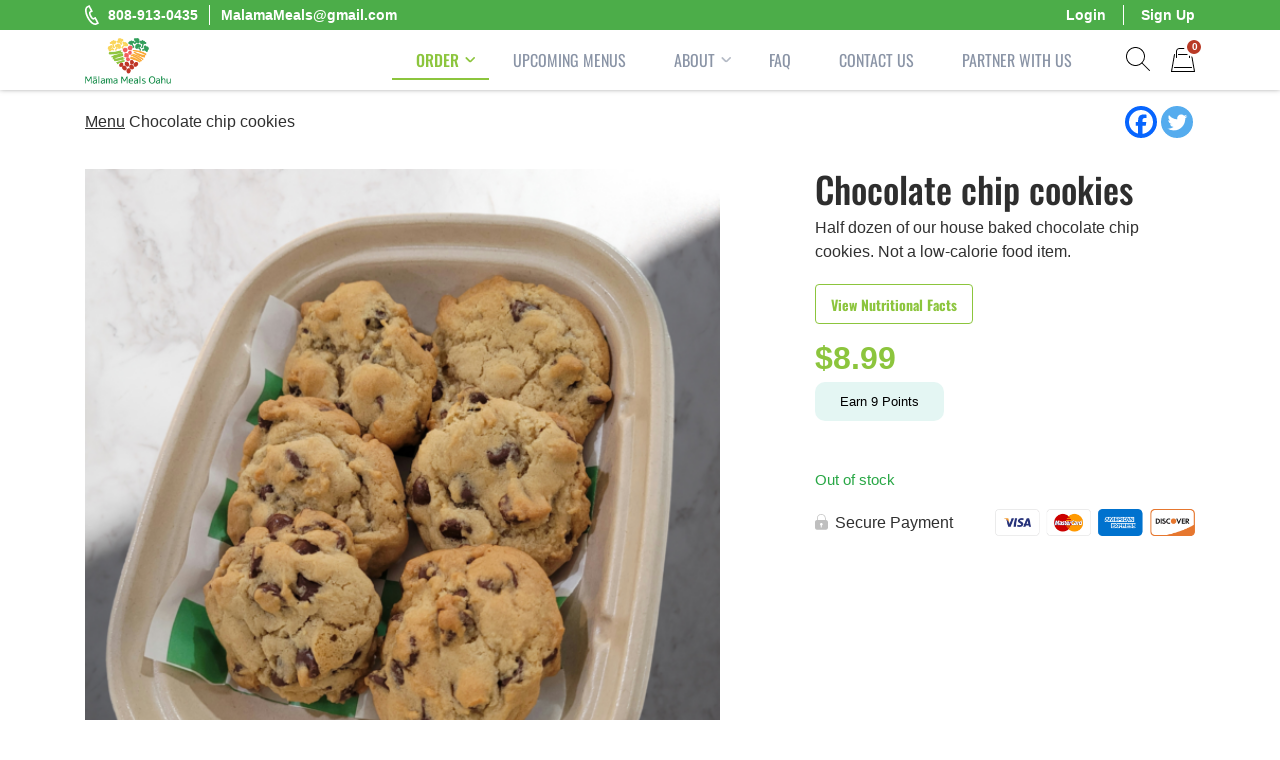

--- FILE ---
content_type: text/html; charset=UTF-8
request_url: https://malamamealsoahu.com/product/chocolate-chip-cookies/?cat_slug=breakfast-snacks
body_size: 37157
content:
<!doctype html><html lang="en-US"><head><meta charset="UTF-8"><meta name="viewport" content="width=device-width, initial-scale=1.0" /><link rel="profile" href="https://gmpg.org/xfn/11"> <script type="text/javascript">function theChampLoadEvent(e){var t=window.onload;if(typeof window.onload!="function"){window.onload=e}else{window.onload=function(){t();e()}}}</script> <script type="text/javascript">var theChampDefaultLang = 'en_US', theChampCloseIconPath = 'https://malamamealsoahu.com/wp-content/plugins/super-socializer/images/close.png';</script> <script>var theChampSiteUrl = 'https://malamamealsoahu.com', theChampVerified = 0, theChampEmailPopup = 0, heateorSsMoreSharePopupSearchText = 'Search';</script> <script>var theChampLoadingImgPath = 'https://malamamealsoahu.com/wp-content/plugins/super-socializer/images/ajax_loader.gif'; var theChampAjaxUrl = 'https://malamamealsoahu.com/wp-admin/admin-ajax.php'; var theChampRedirectionUrl = 'https://malamamealsoahu.com/product/chocolate-chip-cookies/?cat_slug=breakfast-snacks'; var theChampRegRedirectionUrl = 'https://malamamealsoahu.com/product/chocolate-chip-cookies/?cat_slug=breakfast-snacks';</script> <script>var theChampFBKey = '280909590691027', theChampSameTabLogin = '0', theChampVerified = 0; var theChampAjaxUrl = 'https://malamamealsoahu.com/wp-admin/admin-ajax.php'; var theChampPopupTitle = ''; var theChampEmailPopup = 0; var theChampEmailAjaxUrl = 'https://malamamealsoahu.com/wp-admin/admin-ajax.php'; var theChampEmailPopupTitle = ''; var theChampEmailPopupErrorMsg = ''; var theChampEmailPopupUniqueId = ''; var theChampEmailPopupVerifyMessage = ''; var theChampSteamAuthUrl = ""; var theChampCurrentPageUrl = 'https%3A%2F%2Fmalamamealsoahu.com%2Fproduct%2Fchocolate-chip-cookies%2F%3Fcat_slug%3Dbreakfast-snacks';  var heateorMSEnabled = 0, theChampTwitterAuthUrl = theChampSiteUrl + "?SuperSocializerAuth=Twitter&super_socializer_redirect_to=" + theChampCurrentPageUrl, theChampLineAuthUrl = theChampSiteUrl + "?SuperSocializerAuth=Line&super_socializer_redirect_to=" + theChampCurrentPageUrl, theChampLiveAuthUrl = theChampSiteUrl + "?SuperSocializerAuth=Live&super_socializer_redirect_to=" + theChampCurrentPageUrl, theChampFacebookAuthUrl = theChampSiteUrl + "?SuperSocializerAuth=Facebook&super_socializer_redirect_to=" + theChampCurrentPageUrl, theChampYahooAuthUrl = theChampSiteUrl + "?SuperSocializerAuth=Yahoo&super_socializer_redirect_to=" + theChampCurrentPageUrl, theChampGoogleAuthUrl = theChampSiteUrl + "?SuperSocializerAuth=Google&super_socializer_redirect_to=" + theChampCurrentPageUrl, theChampYoutubeAuthUrl = theChampSiteUrl + "?SuperSocializerAuth=Youtube&super_socializer_redirect_to=" + theChampCurrentPageUrl, theChampVkontakteAuthUrl = theChampSiteUrl + "?SuperSocializerAuth=Vkontakte&super_socializer_redirect_to=" + theChampCurrentPageUrl, theChampLinkedinAuthUrl = theChampSiteUrl + "?SuperSocializerAuth=Linkedin&super_socializer_redirect_to=" + theChampCurrentPageUrl, theChampInstagramAuthUrl = theChampSiteUrl + "?SuperSocializerAuth=Instagram&super_socializer_redirect_to=" + theChampCurrentPageUrl, theChampWordpressAuthUrl = theChampSiteUrl + "?SuperSocializerAuth=Wordpress&super_socializer_redirect_to=" + theChampCurrentPageUrl, theChampDribbbleAuthUrl = theChampSiteUrl + "?SuperSocializerAuth=Dribbble&super_socializer_redirect_to=" + theChampCurrentPageUrl, theChampGithubAuthUrl = theChampSiteUrl + "?SuperSocializerAuth=Github&super_socializer_redirect_to=" + theChampCurrentPageUrl, theChampSpotifyAuthUrl = theChampSiteUrl + "?SuperSocializerAuth=Spotify&super_socializer_redirect_to=" + theChampCurrentPageUrl, theChampKakaoAuthUrl = theChampSiteUrl + "?SuperSocializerAuth=Kakao&super_socializer_redirect_to=" + theChampCurrentPageUrl, theChampTwitchAuthUrl = theChampSiteUrl + "?SuperSocializerAuth=Twitch&super_socializer_redirect_to=" + theChampCurrentPageUrl, theChampRedditAuthUrl = theChampSiteUrl + "?SuperSocializerAuth=Reddit&super_socializer_redirect_to=" + theChampCurrentPageUrl, theChampDisqusAuthUrl = theChampSiteUrl + "?SuperSocializerAuth=Disqus&super_socializer_redirect_to=" + theChampCurrentPageUrl, theChampDropboxAuthUrl = theChampSiteUrl + "?SuperSocializerAuth=Dropbox&super_socializer_redirect_to=" + theChampCurrentPageUrl, theChampFoursquareAuthUrl = theChampSiteUrl + "?SuperSocializerAuth=Foursquare&super_socializer_redirect_to=" + theChampCurrentPageUrl, theChampAmazonAuthUrl = theChampSiteUrl + "?SuperSocializerAuth=Amazon&super_socializer_redirect_to=" + theChampCurrentPageUrl, theChampStackoverflowAuthUrl = theChampSiteUrl + "?SuperSocializerAuth=Stackoverflow&super_socializer_redirect_to=" + theChampCurrentPageUrl, theChampDiscordAuthUrl = theChampSiteUrl + "?SuperSocializerAuth=Discord&super_socializer_redirect_to=" + theChampCurrentPageUrl, theChampMailruAuthUrl = theChampSiteUrl + "?SuperSocializerAuth=Mailru&super_socializer_redirect_to=" + theChampCurrentPageUrl, theChampYandexAuthUrl = theChampSiteUrl + "?SuperSocializerAuth=Yandex&super_socializer_redirect_to=" + theChampCurrentPageUrl; theChampOdnoklassnikiAuthUrl = theChampSiteUrl + "?SuperSocializerAuth=Odnoklassniki&super_socializer_redirect_to=" + theChampCurrentPageUrl;</script> <script>var theChampSharingAjaxUrl = 'https://malamamealsoahu.com/wp-admin/admin-ajax.php', heateorSsFbMessengerAPI = 'https://www.facebook.com/dialog/send?app_id=280909590691027&display=popup&link=%encoded_post_url%&redirect_uri=%encoded_post_url%',heateorSsWhatsappShareAPI = 'web', heateorSsUrlCountFetched = [], heateorSsSharesText = 'Shares', heateorSsShareText = 'Share', theChampPluginIconPath = 'https://malamamealsoahu.com/wp-content/plugins/super-socializer/images/logo.png', theChampSaveSharesLocally = 0, theChampHorizontalSharingCountEnable = 0, theChampVerticalSharingCountEnable = 0, theChampSharingOffset = -10, theChampCounterOffset = -10, theChampMobileStickySharingEnabled = 0, heateorSsCopyLinkMessage = "Link copied.";
		var heateorSsVerticalSharingShortUrl = "https://malamamealsoahu.com/product/chocolate-chip-cookies/";</script> <style type="text/css">.the_champ_button_instagram span.the_champ_svg,a.the_champ_instagram span.the_champ_svg{background:radial-gradient(circle at 30% 107%,#fdf497 0,#fdf497 5%,#fd5949 45%,#d6249f 60%,#285aeb 90%)}
					.the_champ_horizontal_sharing .the_champ_svg,.heateor_ss_standard_follow_icons_container .the_champ_svg{
					color: #fff;
				border-width: 0px;
		border-style: solid;
		border-color: transparent;
	}
		.the_champ_horizontal_sharing .theChampTCBackground{
		color:#666;
	}
		.the_champ_horizontal_sharing span.the_champ_svg:hover,.heateor_ss_standard_follow_icons_container span.the_champ_svg:hover{
				border-color: transparent;
	}
		.the_champ_vertical_sharing span.the_champ_svg,.heateor_ss_floating_follow_icons_container span.the_champ_svg{
					color: #fff;
				border-width: 0px;
		border-style: solid;
		border-color: transparent;
	}
		.the_champ_vertical_sharing .theChampTCBackground{
		color:#666;
	}
		.the_champ_vertical_sharing span.the_champ_svg:hover,.heateor_ss_floating_follow_icons_container span.the_champ_svg:hover{
						border-color: transparent;
		}
	@media screen and (max-width:783px){.the_champ_vertical_sharing{display:none!important}}</style><meta name='robots' content='index, follow, max-image-preview:large, max-snippet:-1, max-video-preview:-1' /><title>Chocolate chip cookies - Malama Meals Oahu</title><link rel="canonical" href="https://malamamealsoahu.com/product/chocolate-chip-cookies/" /><meta property="og:locale" content="en_US" /><meta property="og:type" content="article" /><meta property="og:title" content="Chocolate chip cookies - Malama Meals Oahu" /><meta property="og:description" content="Half dozen of our house baked chocolate chip cookies. Not a low-calorie food item." /><meta property="og:url" content="https://malamamealsoahu.com/product/chocolate-chip-cookies/" /><meta property="og:site_name" content="Malama Meals Oahu" /><meta property="article:modified_time" content="2024-05-20T09:36:41+00:00" /><meta property="og:image" content="https://malamamealsoahu.com/wp-content/uploads/2024/04/1000010913-907x1024.png" /><meta property="og:image:width" content="907" /><meta property="og:image:height" content="1024" /><meta property="og:image:type" content="image/png" /><meta name="twitter:card" content="summary_large_image" /> <script type="application/ld+json" class="yoast-schema-graph">{"@context":"https://schema.org","@graph":[{"@type":"WebPage","@id":"https://malamamealsoahu.com/product/chocolate-chip-cookies/","url":"https://malamamealsoahu.com/product/chocolate-chip-cookies/","name":"Chocolate chip cookies - Malama Meals Oahu","isPartOf":{"@id":"https://malamamealsoahu.com/#website"},"primaryImageOfPage":{"@id":"https://malamamealsoahu.com/product/chocolate-chip-cookies/#primaryimage"},"image":{"@id":"https://malamamealsoahu.com/product/chocolate-chip-cookies/#primaryimage"},"thumbnailUrl":"https://malamamealsoahu.com/wp-content/uploads/2024/04/1000010913.png","datePublished":"2024-04-03T00:33:15+00:00","dateModified":"2024-05-20T09:36:41+00:00","breadcrumb":{"@id":"https://malamamealsoahu.com/product/chocolate-chip-cookies/#breadcrumb"},"inLanguage":"en-US","potentialAction":[{"@type":"ReadAction","target":["https://malamamealsoahu.com/product/chocolate-chip-cookies/"]}]},{"@type":"ImageObject","inLanguage":"en-US","@id":"https://malamamealsoahu.com/product/chocolate-chip-cookies/#primaryimage","url":"https://malamamealsoahu.com/wp-content/uploads/2024/04/1000010913.png","contentUrl":"https://malamamealsoahu.com/wp-content/uploads/2024/04/1000010913.png","width":2560,"height":2892},{"@type":"BreadcrumbList","@id":"https://malamamealsoahu.com/product/chocolate-chip-cookies/#breadcrumb","itemListElement":[{"@type":"ListItem","position":1,"name":"Menu","item":"https://malamamealsoahu.com/menu/"},{"@type":"ListItem","position":2,"name":"Chocolate chip cookies"}]},{"@type":"WebSite","@id":"https://malamamealsoahu.com/#website","url":"https://malamamealsoahu.com/","name":"Malama Meals Oahu","description":"Heat. Eat. Enjoy. Repeat.!","publisher":{"@id":"https://malamamealsoahu.com/#organization"},"potentialAction":[{"@type":"SearchAction","target":{"@type":"EntryPoint","urlTemplate":"https://malamamealsoahu.com/?s={search_term_string}"},"query-input":{"@type":"PropertyValueSpecification","valueRequired":true,"valueName":"search_term_string"}}],"inLanguage":"en-US"},{"@type":"Organization","@id":"https://malamamealsoahu.com/#organization","name":"Malama Meals Oahu","url":"https://malamamealsoahu.com/","logo":{"@type":"ImageObject","inLanguage":"en-US","@id":"https://malamamealsoahu.com/#/schema/logo/image/","url":"https://malamamealsoahu.com/wp-content/uploads/2022/01/cropped-Main-Site-Logo-Asset-70x50x3.png","contentUrl":"https://malamamealsoahu.com/wp-content/uploads/2022/01/cropped-Main-Site-Logo-Asset-70x50x3.png","width":150,"height":87,"caption":"Malama Meals Oahu"},"image":{"@id":"https://malamamealsoahu.com/#/schema/logo/image/"}}]}</script> <link rel='dns-prefetch' href='//cdn.jsdelivr.net' /><link rel="alternate" title="oEmbed (JSON)" type="application/json+oembed" href="https://malamamealsoahu.com/wp-json/oembed/1.0/embed?url=https%3A%2F%2Fmalamamealsoahu.com%2Fproduct%2Fchocolate-chip-cookies%2F" /><link rel="alternate" title="oEmbed (XML)" type="text/xml+oembed" href="https://malamamealsoahu.com/wp-json/oembed/1.0/embed?url=https%3A%2F%2Fmalamamealsoahu.com%2Fproduct%2Fchocolate-chip-cookies%2F&#038;format=xml" /><style id='wp-img-auto-sizes-contain-inline-css'>img:is([sizes=auto i],[sizes^="auto," i]){contain-intrinsic-size:3000px 1500px}
/*# sourceURL=wp-img-auto-sizes-contain-inline-css */</style><link rel='stylesheet' id='woocommerce-smart-coupons-available-coupons-block-css' href='https://malamamealsoahu.com/wp-content/plugins/woocommerce-smart-coupons/blocks/build/style-woocommerce-smart-coupons-available-coupons-block.css?ver=9.48.0' media='all' /><link rel='stylesheet' id='wp-components-css' href='https://malamamealsoahu.com/wp-includes/css/dist/components/style.min.css?ver=6.9' media='all' /><link rel='stylesheet' id='woocommerce-smart-coupons-send-coupon-form-block-css' href='https://malamamealsoahu.com/wp-content/plugins/woocommerce-smart-coupons/blocks/build/style-woocommerce-smart-coupons-send-coupon-form-block.css?ver=9.48.0' media='all' /><link rel='stylesheet' id='woocommerce-smart-coupons-action-tab-frontend-css' href='https://malamamealsoahu.com/wp-content/plugins/woocommerce-smart-coupons/blocks/build/style-woocommerce-smart-coupons-action-tab-frontend.css?ver=9.48.0' media='all' /><style id='classic-theme-styles-inline-css'>/*! This file is auto-generated */
.wp-block-button__link{color:#fff;background-color:#32373c;border-radius:9999px;box-shadow:none;text-decoration:none;padding:calc(.667em + 2px) calc(1.333em + 2px);font-size:1.125em}.wp-block-file__button{background:#32373c;color:#fff;text-decoration:none}
/*# sourceURL=/wp-includes/css/classic-themes.min.css */</style><link rel='stylesheet' id='wp-preferences-css' href='https://malamamealsoahu.com/wp-includes/css/dist/preferences/style.min.css?ver=6.9' media='all' /><link rel='stylesheet' id='wp-block-editor-css' href='https://malamamealsoahu.com/wp-includes/css/dist/block-editor/style.min.css?ver=6.9' media='all' /><link rel='stylesheet' id='popup-maker-block-library-style-css' href='https://malamamealsoahu.com/wp-content/plugins/popup-maker/dist/packages/block-library-style.css?ver=dbea705cfafe089d65f1' media='all' /><link rel='stylesheet' id='contact-form-7-css' href='https://malamamealsoahu.com/wp-content/plugins/contact-form-7/includes/css/styles.css?ver=6.1.4' media='all' /><link rel='stylesheet' id='hmp-replacements-css' href='https://malamamealsoahu.com/wp-content/plugins/hmp-replacements/public/css/hmp-replacements-public.css?ver=1.2.4' media='all' /><link rel='stylesheet' id='wc-autoship-authorize-net-payments-css' href='https://malamamealsoahu.com/wp-content/plugins/woocommerce-autoship-authorize-net-payments/css/styles.css?ver=6.9' media='all' /><link rel='stylesheet' id='photoswipe-css' href='https://malamamealsoahu.com/wp-content/plugins/woocommerce/assets/css/photoswipe/photoswipe.min.css?ver=8.9.4' media='all' /><link rel='stylesheet' id='photoswipe-default-skin-css' href='https://malamamealsoahu.com/wp-content/plugins/woocommerce/assets/css/photoswipe/default-skin/default-skin.min.css?ver=8.9.4' media='all' /><link rel='stylesheet' id='woocommerce-layout-css' href='https://malamamealsoahu.com/wp-content/plugins/woocommerce/assets/css/woocommerce-layout.css?ver=8.9.4' media='all' /><link rel='stylesheet' id='woocommerce-smallscreen-css' href='https://malamamealsoahu.com/wp-content/plugins/woocommerce/assets/css/woocommerce-smallscreen.css?ver=8.9.4' media='only screen and (max-width: 768px)' /><link rel='stylesheet' id='woocommerce-general-css' href='https://malamamealsoahu.com/wp-content/cache/asset-cleanup/one/css/item/woocommerce__assets__css__woocommerce-css-vebd6ac2886c3f7893aa228f1c87ded3affbc9c82.css' media='all' /><style id='woocommerce-inline-inline-css'>.woocommerce form .form-row .required { visibility: visible; }
/*# sourceURL=woocommerce-inline-inline-css */</style><link rel='stylesheet' id='gens-raf-css' href='https://malamamealsoahu.com/wp-content/cache/asset-cleanup/one/css/item/wpgens-refer-a-friend-premium__assets__css__gens-raf-css-v9d5edb1bfb38b59c1afe5fd0cd79ef958cdbdcb1.css' media='all' /><link rel='stylesheet' id='wc-composite-css-css' href='https://malamamealsoahu.com/wp-content/cache/asset-cleanup/one/css/item/woocommerce-composite-products__assets__css__frontend__woocommerce-css-v7939f7ee138f0dddd4778f0ad7c8738d4ed2720f.css' media='all' /><link rel='stylesheet' id='if-menu-site-css-css' href='https://malamamealsoahu.com/wp-content/plugins/if-menu/assets/if-menu-site.css?ver=6.9' media='all' /><link rel='stylesheet' id='parent-style-css' href='https://malamamealsoahu.com/wp-content/themes/eat-clean-chicago/style.css?ver=6.9' media='all' /><link rel='stylesheet' id='eat-clean-chicago-style-css' href='https://malamamealsoahu.com/wp-content/themes/eat-clean-chicago-child/style.css?ver=6.9' media='all' /><style id='eat-clean-chicago-style-inline-css'>html{box-sizing:border-box;line-height:1.15;font-family:sans-serif;-webkit-text-size-adjust:100%;-webkit-tap-highlight-color:rgba(0, 0, 0, 0)}*,*::before,*::after{box-sizing:border-box}body{margin:0;font-family:-apple-system, BlinkMacSystemFont, "Segoe UI", Roboto, "Helvetica Neue", Arial, "Noto Sans", "Liberation Sans", sans-serif, "Apple Color Emoji", "Segoe UI Emoji", "Segoe UI Symbol", "Noto Color Emoji";font-size:1rem;font-weight:400;line-height:1.5;color:#212529;text-align:left;background-color:#fff}ul,ol,p{margin-top:1em;margin-bottom:1em}ul:first-child,ol:first-child,p:first-child{margin-top:0}ul:last-child,ol:last-child,p:last-child{margin-bottom:0}ol,ul{margin-left:1em}ul,ol{padding-left:30px}ul ul,ul ol,ol ul,ol ol{margin-top:0.25rem;margin-bottom:0}ul li:not(:last-child),ol li:not(:last-child){margin-bottom:0.5rem}a{background-color:transparent;color:#303030;transition:color 0.15s ease-in-out}a:visited{color:#303030}a:focus{outline:thin dotted}a:hover,a:active{outline:0}a:hover,a:focus,a:visited:hover,a:visited:focus{color:#8cc53d}big{line-height:1.4;font-size:20px}small{font-size:80%}b,strong{font-weight:bolder}figure{margin:1em 0}img{max-width:100%;height:auto;border-style:none}button,input,optgroup,select,textarea{font-family:inherit;font-size:100%;line-height:1.15;margin:0}button,input{overflow:visible}button,select{text-transform:none}button,[type="button"],[type="reset"],[type="submit"],.btn{-webkit-appearance:none;cursor:pointer}button::-moz-focus-inner,[type="button"]::-moz-focus-inner,[type="reset"]::-moz-focus-inner,[type="submit"]::-moz-focus-inner{border-style:none;padding:0}button:-moz-focusring,[type="button"]:-moz-focusring,[type="reset"]:-moz-focusring,[type="submit"]:-moz-focusring{outline:1px dotted ButtonText}textarea{overflow:auto}@media screen and (prefers-reduced-motion:reduce){a{transition:none}}h1,.h1,h2,.h2,h3,.h3,h4,.h4,h5,.h5,h6,.h6{clear:both}h1 a:not(:hover):not(:focus),.h1 a:not(:hover):not(:focus),h2 a:not(:hover):not(:focus),.h2 a:not(:hover):not(:focus),h3 a:not(:hover):not(:focus),.h3 a:not(:hover):not(:focus),h4 a:not(:hover):not(:focus),.h4 a:not(:hover):not(:focus),h5 a:not(:hover):not(:focus),.h5 a:not(:hover):not(:focus),h6 a:not(:hover):not(:focus),.h6 a:not(:hover):not(:focus){text-decoration:none;color:inherit}h1:first-child,h2:first-child,h3:first-child,h4:first-child,h5:first-child,h6:first-child{margin-top:0}h1:last-child,h2:last-child,h3:last-child,h4:last-child,h5:last-child,h6:last-child{margin-bottom:0}h1:not(.no-limit)+*,h2:not(.no-limit)+*,h3:not(.no-limit)+*,h4:not(.no-limit)+*,h5:not(.no-limit)+*,h6:not(.no-limit)+*{margin-top:0 !important}h1.h2-md,.h1.h2-md,h2.h2-md,.h2.h2-md{line-height:1.11;font-size:36px}h1,.h1{margin-top:1em;margin-bottom:0.75em;line-height:1.08;font-family:"Oswald", sans-serif;font-weight:500;font-size:32px;color:#2e2e2e}h2,.h2{margin-top:1em;margin-bottom:0.75em;line-height:1.08;font-family:"Oswald", sans-serif;font-weight:500;font-size:32px;color:#2e2e2e}h3,.h3{margin-top:1em;margin-bottom:0.75em;line-height:1.2;font-family:"Oswald", sans-serif;font-weight:500;font-size:26px;color:#2e2e2e}.h3--sm{font-size:24px}.h3--xs{font-size:20px}h4,.h4{margin-top:1em;margin-bottom:0.75em;line-height:1.2;font-family:"Oswald", sans-serif;font-weight:bold;font-size:20px;color:#2e2e2e}h5,.h5{margin-top:1em;margin-bottom:0.75em;line-height:1.2;font-family:"Oswald", sans-serif;font-weight:bold;font-size:18px;color:#2e2e2e}h6,.h6{margin-top:1em;margin-bottom:0.75em;line-height:1.2;font-family:"Oswald", sans-serif;font-weight:bold;font-size:14px;color:#2e2e2e}@media (min-width:576px){h1,.h1{font-size:36px}h2,.h2{font-size:36px}h3,.h3{font-size:28px}h4,.h4{font-size:20px}h5,.h5{font-size:18px}h6,.h6{font-size:14px}}@media (min-width:768px){h1,.h1{font-size:40px}h2,.h2{font-size:40px}h3,.h3{font-size:30px}h4,.h4{font-size:22px}h5,.h5{font-size:18px}h6,.h6{font-size:14px}}@media (min-width:992px){h1,.h1{font-size:44px}h2,.h2{font-size:44px}h3,.h3{font-size:33px}h4,.h4{font-size:22px}h5,.h5{font-size:18px}h6,.h6{font-size:14px}}@media (min-width:1200px){h1,.h1{font-size:48px}h2,.h2{font-size:48px}h3,.h3{font-size:36px}h4,.h4{font-size:24px}h5,.h5{font-size:18px}h6,.h6{font-size:14px}}body{background-color:#ffffff;line-height:1.5;font-family:"Montserrat", sans-serif;font-size:16px;color:#303030}:focus{outline:thin dotted #8cc53d}#page{width:100%;min-height:100vh;overflow:hidden;display:flex;flex-direction:column;position:relative}body.admin-bar #page{min-height:calc(100vh - 32px);top:32px}@media (max-width:782px){body.admin-bar #page{min-height:calc(100vh - 46px);top:46px}}.site-content,.content-area{width:100%;display:flex;flex:1 1 auto}.site-content{position:relative;z-index:5;background-color:#ffffff}.content-area{flex-direction:column;align-items:center;padding-top:40px;padding-bottom:40px}.content-area>.page-header{width:100%;flex-shrink:0}.content-area>.container{margin-right:0;margin-left:0}.site-main{width:100%;flex:1 1 auto}.site-main>.section:first-child:not(.section--fixed):not(.section--boxed){padding-top:0}.site-main>.section:last-child:not(.section--fixed):not(.section--boxed){padding-bottom:0}.page-header{text-align:center;margin-bottom:30px}.page-header .page-title{font-weight:normal}.page-subtitle{margin-top:16px;margin-bottom:0;font-family:"Oswald", sans-serif;font-weight:bold;font-size:20px;color:#303030}.section{width:100%;position:relative;z-index:5;padding-top:30px;padding-bottom:30px}.section--text__large{font-size:20px}.section.section--no,.section.section--no-top{padding-top:0}.section.section--no,.section.section--no-bot{padding-bottom:0}.section.section--xs,.section.section--xs-top{padding-top:20px}.section.section--xs,.section.section--xs-bot{padding-bottom:20px}.section.section--sm,.section.section--sm-top{padding-top:30px}.section.section--sm,.section.section--sm-bot{padding-bottom:30px}.section.section--lg,.section.section--lg-top{padding-top:40px}.section.section--lg,.section.section--lg-bot{padding-bottom:40px}.section.section--xl,.section.section--xl-top{padding-top:50px}.section.section--xl,.section.section--xl-bot{padding-bottom:50px}.section--fixed{z-index:8;margin-top:30px;margin-bottom:30px}.section--fixed:first-child{margin-top:-40px}.section--fixed:last-child{margin-bottom:-40px}.section--fixed+.section--fixed{margin-top:-30px}.section__title{margin-bottom:30px;text-align:center}.section__title h1,.section__title h2,.section__title h3{font-weight:normal}.section__title--lg{margin-bottom:40px}.section__title--custom h1,.section__title--custom h2{text-transform:uppercase;line-height:1.14;font-weight:bold;font-size:14px}.section__title+.section__subtitle{margin-top:-10px}.section__subtitle{margin-bottom:30px;font-family:"Oswald", sans-serif;font-weight:bold;font-size:16px;color:#303030}.section__subtitle:last-child{margin-bottom:0}.container,.container-fluid,.container-lg,.container-md,.container-sm,.container-xl{width:100%;padding-right:15px;padding-left:15px;margin-right:auto;margin-left:auto}.container-fluid{max-width:100% !important}.container .container{padding-right:0;padding-left:0}.nav{display:flex;flex-wrap:wrap;padding-left:0;margin-bottom:0;list-style:none}.sr-only{position:absolute;width:1px;height:1px;padding:0;margin:-1px;overflow:hidden;clip:rect(0, 0, 0, 0);white-space:nowrap;border:0}.d-none{display:none}.modal{display:none}body.page .site-main>section:not(.section-hero):not(.section-hero-sm):not(.section-hero-slider),body.woocommerce-page #woocommerce-content,body.woocommerce-page .site-main>.page,.hmp-preload,.hmp-custom-preload{visibility:hidden}.autoship-banner{display:none}@media (min-width:576px){.container,.container-sm{max-width:540px}}@media (min-width:768px){.content-area{padding-top:50px;padding-bottom:50px}.page-header{margin-bottom:35px}.page-subtitle{font-size:22px}.section{padding-top:35px;padding-bottom:35px}.section--text__large{font-size:24px}.section.section--lg,.section.section--lg-top{padding-top:50px}.section.section--lg,.section.section--lg-bot{padding-bottom:50px}.section.section--xl,.section.section--xl-top{padding-top:65px}.section.section--xl,.section.section--xl-bot{padding-bottom:65px}.section--fixed{margin-top:35px;margin-bottom:35px}.section--fixed:first-child{margin-top:-50px}.section--fixed:last-child{margin-bottom:-50px}.section--fixed+.section--fixed{margin-top:-35px}.section__title{margin-bottom:35px}.section__title--lg{margin-bottom:50px}.section__title+.section__subtitle{margin-top:-15px}.section__subtitle{margin-bottom:35px;font-size:17px}.container,.container-md,.container-sm{max-width:720px}}@media (min-width:992px){.container,.container-lg,.container-md,.container-sm{max-width:960px}.container.container-sm{max-width:760px}.container.container-xmd{max-width:820px}.container.container-md{max-width:950px}.container.custom-spdl-container{width:1442px;max-width:100vw}}@media (min-width:1200px){.content-area{padding-top:60px;padding-bottom:60px}.page-header{margin-bottom:40px}.page-subtitle{font-size:24px}.section{padding-top:40px;padding-bottom:40px}.section--text__large{line-height:1.43;font-size:28px}.section.section--lg,.section.section--lg-top{padding-top:60px}.section.section--lg,.section.section--lg-bot{padding-bottom:60px}.section.section--xl,.section.section--xl-top{padding-top:80px}.section.section--xl,.section.section--xl-bot{padding-bottom:80px}.section--fixed{margin-top:40px;margin-bottom:40px}.section--fixed:first-child{margin-top:-60px}.section--fixed:last-child{margin-bottom:-60px}.section--fixed+.section--fixed{margin-top:-40px}.section__title{margin-bottom:40px}.section__title--lg{margin-bottom:60px}.section__title+.section__subtitle{margin-top:-10px}.section__subtitle{margin-bottom:40px;font-size:18px}.container,.container-lg,.container-md,.container-sm,.container-xl{max-width:1140px}}@media (min-width:1440px){.container.container--xlg{max-width:1440px}}.btn-holder{margin-top:30px;text-align:center}.btn-holder-lg{margin-top:40px;text-align:center}button,input[type=button],input[type=submit],input[type=image],.btn{user-select:none;cursor:pointer}button:focus,input[type=button]:focus,input[type=submit]:focus,input[type=image]:focus,.btn:focus{outline:thin dotted #8cc53d}.btn{max-width:100%;min-height:48px;display:inline-block;padding:14px 15px 12px 15px;box-shadow:none !important;border:1px solid transparent;border-radius:4px;background-color:transparent;white-space:normal;text-decoration:none !important;text-transform:uppercase;text-align:center;vertical-align:middle;line-height:20px;letter-spacing:normal;font-family:"Oswald", sans-serif;font-weight:bold;font-size:14px;transition:color 0.15s ease-in-out, background-color 0.15s ease-in-out, border-color 0.15s ease-in-out, box-shadow 0.15s ease-in-out, text-shadow 0.15s ease-in-out;-webkit-user-select:none;-moz-user-select:none;-ms-user-select:none;user-select:none}@media (max-width:414px){.btn-holder .btn,.btn-holder-lg .btn,.form-button .btn{width:100% !important}}@media (min-width:768px){.btn-holder{margin-top:35px}.btn-holder-lg{margin-top:50px}}@media (min-width:1200px){.btn-holder{margin-top:40px}.btn-holder-lg{margin-top:60px}}@media screen and (prefers-reduced-motion:reduce){.btn{transition:none !important}}.btn.btn-primary{border-color:#8cc53d;background-color:#8cc53d;text-shadow:none;color:#fff}.btn.btn-primary:visited{color:#fff}.btn.btn-primary:active,.btn.btn-primary:hover,.btn.btn-primary:focus,.btn.btn-primary:visited:active,.btn.btn-primary:visited:hover,.btn.btn-primary:visited:focus,.btn.btn-primary:not(:disabled):not(.disabled):active,.btn.btn-primary:disabled{border-color:#7eb336;background-color:#7eb336;text-shadow:1px 1px 1px #000;color:#fff}.site-header{width:100%;height:60px;flex-shrink:0;position:relative;z-index:40;background-color:#ffffff}.site-header .header__fixed{width:100%;position:fixed;top:0;left:0;box-shadow:0 -1px 5px 0 rgba(18, 18, 18, 0.5)}.site-header .header-top{display:none}.site-header .navbar{width:100%;min-height:0;display:flex;flex-wrap:wrap;align-items:center;justify-content:center;position:relative;margin:0;padding:0;border-radius:0;border:none;background-color:#ffffff}.site-header .navbar>.container{height:60px;display:flex;flex-wrap:nowrap;align-items:center;justify-content:flex-end}.site-header .custom-logo-link{height:46px;display:flex;align-items:center;justify-content:flex-start;margin:0 auto 0 0;text-decoration:none}.site-header .custom-logo-link img{width:auto !important;max-height:46px;display:block}.site-header .navbar-toggler{opacity:1 !important;padding:12px;border:1px solid transparent;border-radius:0.25rem;background:0 0;line-height:1;font-size:1.25rem}.site-header .navbar-toggler img{display:block}.site-header .navbar-toggler.navbar-show{margin-right:-8px;margin-left:11px}.site-header .nav-desktop,.site-header .nav-mobile{margin:0;padding:0;text-transform:uppercase;line-height:1;font-family:"Oswald", sans-serif}.site-header .nav-desktop:before,.site-header .nav-desktop:after,.site-header .nav-mobile:before,.site-header .nav-mobile:after{display:none}.site-header .nav-desktop>li.current-menu-item>a,.site-header .nav-desktop>li.current_page_item>a,.site-header .nav-desktop>li.current-menu-ancestor>a,.site-header .nav-desktop>li.current-category-ancestor>a,.site-header .nav-desktop>li.current-post-ancestor>a,.site-header .nav-desktop>li.current-menu-parent>a,.site-header .nav-desktop>li.current_page_parent>a,.site-header .nav-desktop>li.current_page_ancestor>a,.site-header .nav-mobile>li.current-menu-item>a,.site-header .nav-mobile>li.current_page_item>a,.site-header .nav-mobile>li.current-menu-ancestor>a,.site-header .nav-mobile>li.current-category-ancestor>a,.site-header .nav-mobile>li.current-post-ancestor>a,.site-header .nav-mobile>li.current-menu-parent>a,.site-header .nav-mobile>li.current_page_parent>a,.site-header .nav-mobile>li.current_page_ancestor>a{font-weight:500}.site-header .nav-desktop li,.site-header .nav-mobile li{display:block;position:relative;margin:0;padding:0}.site-header .nav-desktop li.current-menu-item>a,.site-header .nav-desktop li.current_page_item>a,.site-header .nav-desktop li.current-menu-ancestor>a,.site-header .nav-desktop li.current-category-ancestor>a,.site-header .nav-desktop li.current-post-ancestor>a,.site-header .nav-desktop li.current-menu-parent>a,.site-header .nav-desktop li.current_page_parent>a,.site-header .nav-desktop li.current_page_ancestor>a,.site-header .nav-mobile li.current-menu-item>a,.site-header .nav-mobile li.current_page_item>a,.site-header .nav-mobile li.current-menu-ancestor>a,.site-header .nav-mobile li.current-category-ancestor>a,.site-header .nav-mobile li.current-post-ancestor>a,.site-header .nav-mobile li.current-menu-parent>a,.site-header .nav-mobile li.current_page_parent>a,.site-header .nav-mobile li.current_page_ancestor>a{color:#8cc53d}.site-header .nav-desktop li.menu-item-has-children.show-submenu>.sub-menu,.site-header .nav-mobile li.menu-item-has-children.show-submenu>.sub-menu{display:block !important}.site-header .nav-desktop a,.site-header .nav-mobile a{display:block;background:none !important;text-decoration:none;color:inherit}.site-header .nav-desktop a:hover,.site-header .nav-desktop a:focus,.site-header .nav-mobile a:hover,.site-header .nav-mobile a:focus{color:#8cc53d}.site-header .nav-desktop .sub-menu,.site-header .nav-mobile .sub-menu{display:none !important;margin:0;padding:0}.site-header .nav-desktop .sub-menu>li.current-menu-item>a,.site-header .nav-desktop .sub-menu>li.current_page_item>a,.site-header .nav-desktop .sub-menu>li.current-menu-ancestor>a,.site-header .nav-desktop .sub-menu>li.current-category-ancestor>a,.site-header .nav-desktop .sub-menu>li.current-post-ancestor>a,.site-header .nav-desktop .sub-menu>li.current-menu-parent>a,.site-header .nav-desktop .sub-menu>li.current_page_parent>a,.site-header .nav-desktop .sub-menu>li.current_page_ancestor>a,.site-header .nav-mobile .sub-menu>li.current-menu-item>a,.site-header .nav-mobile .sub-menu>li.current_page_item>a,.site-header .nav-mobile .sub-menu>li.current-menu-ancestor>a,.site-header .nav-mobile .sub-menu>li.current-category-ancestor>a,.site-header .nav-mobile .sub-menu>li.current-post-ancestor>a,.site-header .nav-mobile .sub-menu>li.current-menu-parent>a,.site-header .nav-mobile .sub-menu>li.current_page_parent>a,.site-header .nav-mobile .sub-menu>li.current_page_ancestor>a{font-weight:500}.site-header .nav-desktop,.site-header .nav-content{display:none}.site-header .header-search{flex-shrink:0;margin:0 -5px 0 22px}.site-header .header-search+.header-cart{margin-left:16px}.site-header .header-search .search-show{min-width:unset;min-height:unset;position:relative;padding:5px;border:none;border-radius:0.25rem;background:none}.site-header .header-search .search-show:focus{outline:thin dotted #8cc53d}.site-header .header-search .search-show:focus:before,.site-header .header-search .search-show:hover:before{opacity:0}.site-header .header-search .search-show:focus:after,.site-header .header-search .search-show:hover:after{opacity:1}.site-header .header-search .search-show:before,.site-header .header-search .search-show:after{content:'';width:24px;height:24px;display:block;background:url(https://malamamealsoahu.com/wp-content/themes/eat-clean-chicago/img/icons/ic-sprite.svg?v=141) no-repeat 0 0;transition:opacity 0.15s ease-in-out}.site-header .header-search .search-show:before{background-position-x:-48px}.site-header .header-search .search-show:after{opacity:0;position:absolute;z-index:2;top:calc(50% - 12px);left:calc(50% - 12px);background-position-x:-72px}.site-header .header-search .search-container{width:100%;height:calc(100vh - 60px);display:none;overflow:auto;position:fixed;z-index:100;top:60px;left:0;padding-top:8px;background-color:rgba(0, 0, 0, 0.8)}.site-header .header-search.active .search-container{display:block}.site-header .header-search .container{position:relative;z-index:2}.site-header .header-search #ajaxsearchlite1 .probox{height:55px}.site-header .header-search #ajaxsearchlite1 .probox .promagnifier{width:47px;height:55px}.site-header .header-search #ajaxsearchlite1 .probox .prosettings{display:none !important}.site-header .header-search #ajaxsearchlite1 .probox .proinput input{height:55px;font-size:21px}.site-header .header-search #ajaxsearchlite1 .probox .proinput input.autocomplete{margin-top:-55px !important}.site-header .header-search #ajaxsearchlite1 .probox .proloading,.site-header .header-search #ajaxsearchlite1 .probox .proclose{width:24px;height:24px;margin-top:15px}.site-header .header-search .search-hide{width:100%;height:100%;display:block;position:absolute;z-index:1;top:0;left:0;opacity:0;cursor:default}.site-header .header-cart{flex-shrink:0;position:relative;margin:0 -5px 0 22px}.site-header .header-cart .cart-contents{display:block;position:relative;padding:5px;text-decoration:none}.site-header .header-cart .cart-contents:before,.site-header .header-cart .cart-contents:after{content:'';width:24px;height:24px;display:block;background:url('https://malamamealsoahu.com/wp-content/themes/eat-clean-chicago/img/icons/ic-sprite.svg?v=200') no-repeat 0 0;transition:opacity 0.15s ease-in-out}.site-header .header-cart .cart-contents:after{opacity:0;position:absolute;z-index:2;top:calc(50% - 12px);left:calc(50% - 12px);background-position-x:-24px}.site-header .header-cart .cart-contents:hover:before,.site-header .header-cart .cart-contents:focus:before,.site-header .header-cart .cart-contents.active:before{opacity:0}.site-header .header-cart .cart-contents:hover:after,.site-header .header-cart .cart-contents:focus:after,.site-header .header-cart .cart-contents.active:after{opacity:1}.site-header .header-cart .cart-contents.active~#minicart-content-wrapper{opacity:1 !important;pointer-events:all}.site-header .header-cart .menu-cart-counter{min-width:20px;height:20px;position:absolute;z-index:3;top:-6px;right:-4px;padding:1px 2px 0 3px;border:3px solid #fff;border-radius:16px;background-color:#b93a26;text-align:center;line-height:12px;font-weight:bold;font-size:10px;color:#fff}.site-header .header-cart #minicart-content-wrapper{display:none;top:calc(100% + 10px);right:-46px}.site-header .header-cart.is-loading #minicart-content-wrapper .minicart-header,.site-header .header-cart.is-loading #minicart-content-wrapper>ul,.site-header .header-cart.is-loading #minicart-content-wrapper>.woocommerce-mini-cart__total{display:none}.site-header .header-cart.is-loading #minicart-content-wrapper:before{content:'';height:100px;display:block;background:url('https://malamamealsoahu.com/wp-content/themes/eat-clean-chicago/img/icons/ic-loading.svg?v=200') no-repeat center;background-size:50px}body.admin-bar .site-header .header__fixed{top:46px}body.admin-bar .site-header .header-search .search-container{height:calc(100vh - 60px - 46px);top:106px}body.search-shown{overflow:hidden}@media (max-width:991px){body.nav-shown{overflow:hidden}body.admin-bar .site-header .nav-content{height:calc(100vh - 32px);top:32px}body.admin-bar .site-header .nav-inner{min-height:calc(100vh - 32px)}.site-header .nav-content{width:100vw;height:100vh;overflow:auto;position:fixed;z-index:100;top:0;left:0;background-color:#f8f9fb}.site-header .nav-content .navbar-toggler{position:absolute;top:0.35em;left:0.35em;padding:0.6em;font-size:1em}.site-header .nav-content .navbar-toggler img{width:0.7em;height:0.7em}.site-header .nav-content .custom-logo-link{width:100%;max-width:calc(100% - 6em);height:auto;flex-shrink:0;display:block;margin:0 auto;text-align:center}.site-header .nav-content .custom-logo-link img{height:auto;max-height:3.25em;display:inline}.site-header .nav-inner{width:100%;min-width:0;min-height:100vh;display:flex;flex-direction:column;padding-top:8px;padding-right:0;padding-left:0}.site-header .navbar-nav-wrap{width:100%}.site-header .nav-wrap{flex:1 1 auto;padding-top:3.4em;padding-bottom:3.4em}.site-header .nav-mobile{max-width:100%;display:block;margin:0;padding:0;text-align:left}.site-header .nav-mobile>li.current-menu-item>a:before,.site-header .nav-mobile>li.current_page_item>a:before,.site-header .nav-mobile>li.current-menu-ancestor>a:before,.site-header .nav-mobile>li.current-category-ancestor>a:before,.site-header .nav-mobile>li.current-post-ancestor>a:before,.site-header .nav-mobile>li.current-menu-parent>a:before,.site-header .nav-mobile>li.current_page_parent>a:before,.site-header .nav-mobile>li.current_page_ancestor>a:before{opacity:1}.site-header .nav-mobile>li>a{padding:0.55em 2.5em}.site-header .nav-mobile>li>a:before{content:'';height:1.3em;display:block;opacity:0;position:absolute;top:calc(50% - 0.65em - 2px);left:0;border-left:0.4em solid #8cc53d}.site-header .nav-mobile li{width:20em;max-width:100%;margin-right:auto;margin-left:auto}.site-header .nav-mobile li.menu-item-has-children>a:after{content:'';width:0.5em;height:0.5em;display:block;position:absolute;top:calc(50% - 0.35em);right:1em;border:0.1em solid;border-top:none;border-right:none;transform:rotate(-45deg)}.site-header .nav-mobile li.menu-item-has-children.show-submenu>a:after{top:calc(50% - 0.15em);transform:rotate(135deg)}.site-header .nav-mobile a{position:relative}.site-header .nav-mobile .sub-menu{padding:0.25em 0 0.75em 2.5em;text-transform:none}.site-header .nav-mobile .sub-menu a{padding:0.25em 0 0.25em 1em}.site-header .nav-mobile .sub-menu .sub-menu{padding-bottom:0.25em;padding-left:1em}.site-header .nav-social{width:100%;max-width:20em;flex-shrink:0;display:flex;flex-wrap:wrap;align-items:center;justify-content:center;margin:0 auto;padding:0 2em}.site-header .nav-social li{display:block;margin:0;padding:0}.site-header .nav-social a{display:block;padding:0.5em}.site-header .nav-social a:hover .menu-image,.site-header .nav-social a:focus .menu-image{opacity:0}.site-header .nav-social a:hover .hovered-image,.site-header .nav-social a:focus .hovered-image{opacity:1}.site-header .nav-social .menu-image-hover-wrapper{display:block;position:relative}.site-header .nav-social img{width:2em;height:2em;display:block;transition:opacity 0.15s ease-in-out}.site-header .nav-social .menu-image{z-index:1}.site-header .nav-social .hovered-image{opacity:0;z-index:2;position:absolute;top:0;left:0}}@media (max-width:991px) and (orientation:portrait){.site-header .nav-content{font-size:32px}.site-header .nav-inner{padding-top:0.55em;padding-bottom:0.55em}}@media (max-width:600px) and (orientation:portrait){.site-header .nav-content{font-size:26px}}@media (max-width:480px) and (orientation:portrait){.site-header .nav-content{font-size:24px}}@media (max-width:380px) and (orientation:portrait){.site-header .nav-content{font-size:20px}}@media (max-width:991px) and (orientation:landscape){.site-header .nav-content{font-size:20px}.site-header .nav-wrap{padding-top:1.2em;padding-bottom:1.2em}.site-header .nav-mobile>li>a{padding-top:0.4em;padding-bottom:0.4em}}@media (max-width:782px){body.admin-bar .site-header .nav-content{height:calc(100vh - 46px);top:46px}body.admin-bar .site-header .nav-inner{min-height:calc(100vh - 46px)}}@media (max-width:600px){#wpadminbar{position:fixed}}@media (min-width:768px){.site-header{height:90px}.site-header .header-top{height:30px;display:flex;align-items:center;justify-content:center;background-color:#4cad49;line-height:20px;font-weight:bold;font-size:14px;color:#fff}.site-header .header-top>.container{display:flex;align-items:center;justify-content:space-between;margin-right:0;margin-left:0}.site-header .header-top a:not(:hover):not(:focus){text-decoration:none;color:inherit}.site-header .header-top a[href*='tel:']{position:relative;padding-left:23px}.site-header .header-top a[href*='tel:']:after{content:'';width:14px;height:20px;display:block;position:absolute;top:calc(50% - 10px);left:0;background:url('https://malamamealsoahu.com/wp-content/themes/eat-clean-chicago/img/icons/ic-sprite.svg?v=200') no-repeat -40px -380px}.site-header .header-top a[href*='/wa.me/']{position:relative;padding-left:30px}.site-header .header-top a[href*='/wa.me/']:after{content:'';width:22px;height:24px;display:block;position:absolute;top:calc(50% - 12px);left:0;background:url('https://malamamealsoahu.com/wp-content/themes/eat-clean-chicago/img/icons/ic-sprite.svg?v=200') no-repeat -324px 0}.site-header .header-top .widget_text{overflow:hidden;margin-right:16px}.site-header .header-top .widget_text .textwidget{display:flex;flex-wrap:wrap;align-items:center;margin-left:-23px;white-space:nowrap}.site-header .header-top .widget_text a{position:relative;margin-left:23px}.site-header .header-top .widget_text a:before{content:'';width:1px;height:20px;display:block;position:absolute;top:calc(50% - 10px);left:-12px;background-color:#fff}.site-header .header-top .widget_text br{display:none}.site-header .header-top .widget_text img{display:block}.site-header .header-top .nav-account{display:flex;flex-wrap:wrap;align-items:center;margin:0 -17px 0 auto;padding:0}.site-header .header-top .nav-account li{display:block;margin:0}.site-header .header-top .nav-account li.current-menu-item a{color:#8cc53d}.site-header .header-top .nav-account li:not(:first-child){position:relative;padding-left:1px}.site-header .header-top .nav-account li:not(:first-child):before{content:'';width:1px;height:20px;display:block;position:absolute;top:calc(50% - 10px);left:0;background-color:#fff}.site-header .header-top .nav-account a{padding-right:17px;padding-left:17px}.site-header .header-top .nav-account a .menu-image-title-after{padding:0}.site-header .navbar>.container{height:60px}.site-header .header-search .search-container{height:calc(100vh - 90px);top:90px}.site-header .custom-logo-link{height:50px}.site-header .custom-logo-link img{max-height:50px}body.admin-bar .site-header .header-search .search-container{height:calc(100vh - 90px - 46px);top:136px}}@media (min-width:783px){body.admin-bar .site-header .header__fixed{top:32px}body.admin-bar .site-header .header-search .search-container{height:calc(100vh - 90px - 32px);top:122px}}@media (min-width:992px){.site-header .navbar-toggler{display:none}.site-header .nav-desktop{display:flex;flex-direction:row;align-items:center;margin-right:-16px;margin-left:-16px}.site-header .nav-desktop li.menu-item-has-children>a{padding-right:22px}.site-header .nav-desktop li.menu-item-has-children>a:before,.site-header .nav-desktop li.menu-item-has-children>a:after{content:'';width:6px;height:11px;display:block;position:absolute;z-index:1;top:calc(50% - 6px);right:10px;background:url('https://malamamealsoahu.com/wp-content/themes/eat-clean-chicago/img/icons/ic-sprite.svg?v=200') no-repeat 0 -80px;transform:rotate(-90deg);transition:opacity 0.15s ease-in-out}.site-header .nav-desktop li.menu-item-has-children>a:after{opacity:0;z-index:2;background-position-x:-10px}.site-header .nav-desktop li.menu-item-has-children>a:hover:before,.site-header .nav-desktop li.menu-item-has-children>a:focus:before{opacity:0}.site-header .nav-desktop li.menu-item-has-children>a:hover:after,.site-header .nav-desktop li.menu-item-has-children>a:focus:after{opacity:1}.site-header .nav-desktop li.menu-item-has-children.show-submenu>a:before,.site-header .nav-desktop li.menu-item-has-children.show-submenu>a:after{transform:rotate(90deg)}.site-header .nav-desktop>li.current-menu-item:after,.site-header .nav-desktop>li.current_page_item:after,.site-header .nav-desktop>li.current-menu-ancestor:after,.site-header .nav-desktop>li.current-category-ancestor:after,.site-header .nav-desktop>li.current-post-ancestor:after,.site-header .nav-desktop>li.current-menu-parent:after,.site-header .nav-desktop>li.current_page_parent:after,.site-header .nav-desktop>li.current_page_ancestor:after{content:'';width:100%;display:block;position:absolute;bottom:0;left:0;border-top:2px solid #8cc53d}.site-header .nav-desktop>li.current-menu-item>a:before,.site-header .nav-desktop>li.current_page_item>a:before,.site-header .nav-desktop>li.current-menu-ancestor>a:before,.site-header .nav-desktop>li.current-category-ancestor>a:before,.site-header .nav-desktop>li.current-post-ancestor>a:before,.site-header .nav-desktop>li.current-menu-parent>a:before,.site-header .nav-desktop>li.current_page_parent>a:before,.site-header .nav-desktop>li.current_page_ancestor>a:before{opacity:0}.site-header .nav-desktop>li.current-menu-item>a:after,.site-header .nav-desktop>li.current_page_item>a:after,.site-header .nav-desktop>li.current-menu-ancestor>a:after,.site-header .nav-desktop>li.current-category-ancestor>a:after,.site-header .nav-desktop>li.current-post-ancestor>a:after,.site-header .nav-desktop>li.current-menu-parent>a:after,.site-header .nav-desktop>li.current_page_parent>a:after,.site-header .nav-desktop>li.current_page_ancestor>a:after{opacity:1}.site-header .nav-desktop>li>a{height:40px;display:flex;align-items:center;position:relative;padding-right:16px;padding-left:16px}.site-header .nav-desktop a{color:#8a94a6}.site-header .nav-desktop .sub-menu{width:260px;position:absolute;top:100%;left:0;margin:0;padding:13px 0 11px 0;box-shadow:0 6px 10px 0 rgba(69, 73, 91, 0.3);background-color:#ffffff;text-transform:none;font-size:18px}.site-header .nav-desktop .sub-menu a{display:block;padding:6px 15px}.site-header .nav-desktop .sub-menu li.menu-item-has-children>a{padding-right:27px}.site-header .nav-desktop .sub-menu li.menu-item-has-children>a:before,.site-header .nav-desktop .sub-menu li.menu-item-has-children>a:after{right:15px}.site-header .nav-desktop .sub-menu .sub-menu{top:-13px;left:calc(100% - 5px)}.site-header .nav-content{display:none !important}.site-header .header-cart #minicart-content-wrapper{right:0}}@media (min-width:1200px){.site-header .nav-desktop{margin-right:-24px;margin-left:-24px}.site-header .nav-desktop>li.menu-item-has-children>a{padding-right:30px}.site-header .nav-desktop>li.menu-item-has-children>a:before,.site-header .nav-desktop>li.menu-item-has-children>a:after{right:16px}.site-header .nav-desktop>li>a{padding-right:24px;padding-left:24px}.site-header .nav-desktop .sub-menu{left:9px}.site-header .header-search{margin-left:49px}.site-header .header-cart{margin-left:49px}}@media screen and (prefers-reduced-motion:reduce){.site-header .nav a,.site-header .nav a:before,.site-header .nav a:after{transition:none !important}}.site-header .nav.logged-in li.logged-in-hide{display:none !important}.site-header .nav.logged-in li.logged-in-hide+.logged-in-show:before{display:none}.site-header .nav:not(.logged-in) li.logged-in-show{display:none !important}.site-header .nav:not(.logged-in) li.logged-in-show+.logged-in-hide:before{display:none}.section-hero{padding-top:0;padding-bottom:0;background-color:#d4d7de;background-repeat:no-repeat;background-position:center;background-size:cover}.section-hero .hero-blur,.section-hero .hero-img{width:100%;height:100%;display:block;object-fit:cover;position:absolute;top:0;left:0}.section-hero .hero-blur{z-index:1;filter:blur(10px)}.section-hero .hero-img{z-index:2}.section-hero.is-blurred .hero-img{object-fit:contain}.section-hero.is-dynamic .hero-img{height:auto;object-fit:contain;position:relative}.section-hero.is-dynamic .container{min-height:1px;position:absolute;top:50%;left:50%;transform:translate(-50%, -50%)}.section-hero .hero-video{width:100%;height:100%;display:block;position:absolute;z-index:3;top:0;left:0;object-fit:cover;object-position:center}.section-hero .container{min-width:0;min-height:300px;display:flex;align-items:center;justify-content:center;position:relative;z-index:5;padding-top:15px;padding-bottom:15px}.section-hero .hero-body{width:100%;text-align:center;color:#fff}.section-hero h1,.section-hero .h1,.section-hero h2,.section-hero .h2,.section-hero h3,.section-hero .h3,.section-hero h4,.section-hero .h4{margin:0;text-transform:inherit;text-shadow:1px 1px 1px #000;color:inherit}.section-hero h2{line-height:1.17;font-size:32px}.section-hero h2+h3,.section-hero h2+.h3{padding-top:20px}.section-hero h2+h4,.section-hero h2+.h4{padding-top:24px}.section-hero h3+h2,.section-hero .h3+h2,.section-hero h4+h2,.section-hero .h4+h2{margin-top:0.125em}@media (max-width:576px) and (orientation:portrait){.section-hero .container{min-height:calc(50vh - 30px)}}@media (max-width:576px) and (orientation:landscape){.section-hero .container{min-height:100vh}body.admin-bar .section-hero .container{min-height:calc(100vh - 46px)}}@media (min-width:576px){.section-hero h2{font-size:40px}}@media (min-width:768px){.section-hero .container{min-height:400px}.section-hero h2{font-size:48px}}@media (min-width:992px){.section-hero .container{min-height:500px}.section-hero h2{font-size:55px}}@media (min-width:1200px){.section-hero .container{min-height:600px}.section-hero h2{font-size:60px}}.section-hero-sm{padding-top:0;padding-bottom:0;background-color:#d4d7de;background-repeat:no-repeat;background-position:center;background-size:cover}.section-hero-sm .hero-blur,.section-hero-sm .hero-img{width:100%;height:100%;display:block;object-fit:cover;position:absolute;top:0;left:0}.section-hero-sm .hero-blur{z-index:1;filter:blur(10px)}.section-hero-sm .hero-img{z-index:2}.section-hero-sm.is-blurred .hero-img{object-fit:contain}.section-hero-sm .container{min-width:0;min-height:200px;display:flex;align-items:center;justify-content:center;position:relative;z-index:5;padding-top:30px;padding-bottom:30px}.section-hero-sm .hero-body{width:100%;text-align:center;color:#fff}.section-hero-sm h1,.section-hero-sm .h1,.section-hero-sm h2,.section-hero-sm .h2,.section-hero-sm h3,.section-hero-sm .h3,.section-hero-sm h4,.section-hero-sm .h4{margin:0;text-transform:inherit;text-shadow:1px 1px 1px #000;font-weight:400;color:inherit}.section-hero-sm h2{font-size:26px}.section-hero-sm h2:not(:last-child){margin-bottom:24px}.section-hero-sm .bottom_text{opacity:0.38;text-transform:uppercase}.section-hero-sm .yikes-mailchimp-container{margin-top:24px}.section-hero-sm .yikes-mailchimp-form-description{margin-bottom:5px}.section-hero-sm form.yikes-easy-mc-form,.section-hero-sm form.sib_signup_form{max-width:500px;position:relative;margin-right:auto;margin-left:auto}.section-hero-sm form.yikes-easy-mc-form label,.section-hero-sm form.sib_signup_form label{display:block;margin-bottom:16px}.section-hero-sm form.yikes-easy-mc-form label>span,.section-hero-sm form.sib_signup_form label>span{display:block;margin-bottom:0.5rem}.section-hero-sm form.yikes-easy-mc-form label .form-control,.section-hero-sm form.sib_signup_form label .form-control{margin:0;padding:14px 15px 12px 15px;border:1px solid #dedede;background-color:#ffffff}.section-hero-sm form.yikes-easy-mc-form label .form-control:focus,.section-hero-sm form.sib_signup_form label .form-control:focus{box-shadow:inset 0 0 0 1px #8cc53d !important;border-color:#8cc53d}.section-hero-sm form.yikes-easy-mc-form label .form-control:focus::-ms-value,.section-hero-sm form.sib_signup_form label .form-control:focus::-ms-value{background-color:#ffffff;color:#2e2e2e}.section-hero-sm form.yikes-easy-mc-form .btn,.section-hero-sm form.sib_signup_form .btn{width:100%;min-height:48px;margin:0 !important;padding:14px 15px 12px 15px}.section-hero-sm .yikes-easy-mc-error-message,.section-hero-sm .yikes-easy-mc-success-message,.section-hero-sm .sib-alert-message{margin-top:8px !important;margin-bottom:8px !important;padding:8px 10px !important;border:none !important;border-radius:0 !important;text-align:left;font-size:14px !important}.section-hero-sm .yikes-easy-mc-error-message,.section-hero-sm .yikes-easy-mc-success-message{max-width:500px;margin-right:auto;margin-left:auto}.section-hero-sm .edit-link{display:none !important}@media (min-width:415px){.section-hero-sm form.yikes-easy-mc-form label,.section-hero-sm form.sib_signup_form label{margin:0;padding-right:170px}.section-hero-sm form.yikes-easy-mc-form .btn,.section-hero-sm form.sib_signup_form .btn{width:140px;position:absolute;bottom:0;right:0}}@media (max-width:576px) and (orientation:portrait){.section-hero-sm .container{min-height:calc(30vh - 30px)}}@media (min-width:576px){.section-hero-sm h2{font-size:34px}}@media (min-width:768px){.section-hero-sm .container{min-height:250px;padding-top:35px;padding-bottom:35px}.section-hero-sm h2{font-size:36px}}@media (min-width:992px){.section-hero-sm .container{min-height:300px}.section-hero-sm h2{font-size:38px}}@media (min-width:1200px){.section-hero-sm .container{min-height:400px;padding-top:40px;padding-bottom:40px}.section-hero-sm h2{font-size:40px}}.section-hero-slider{z-index:6;padding-top:0;padding-bottom:0;background-color:#d4d7de}.section-hero-slider .slides{margin:0 !important}.section-hero-slider .slides:not(.slick-initialized){height:300px;overflow:hidden;background:#d4d7de url('https://malamamealsoahu.com/wp-content/themes/eat-clean-chicago/img/icons/ic-loading.svg?v=200') no-repeat center;background-size:auto 80px}.section-hero-slider .slides:not(.slick-initialized) *,.section-hero-slider .slides:not(.slick-initialized)~.slider-arrow{opacity:0}.section-hero-slider .slick-track{display:flex}.section-hero-slider .slick-track:before,.section-hero-slider .slick-track:after{display:none}.section-hero-slider .slick-slide{height:auto;height:unset;display:flex;position:relative;float:none}.section-hero-slider .slide-inner{width:100%;flex:1 1 auto}.section-hero-slider .slick-dots{width:100%;display:flex;flex-wrap:wrap;align-items:center;justify-content:center;position:absolute;z-index:2;bottom:12px;left:0;margin:0;padding:0}.section-hero-slider .slick-dots li{width:auto;height:auto;display:block;margin:0}.section-hero-slider .slick-dots li.slick-active button{cursor:default}.section-hero-slider .slick-dots li.slick-active button:before{background-color:#8cc53d}.section-hero-slider .slick-dots button{width:auto;height:auto;display:block;padding:4px;border:none;background:none;line-height:0;font-size:0;cursor:pointer;transition:none}.section-hero-slider .slick-dots button:before{content:'';width:12px;height:12px;opacity:1 !important;display:block;position:static;border-radius:100%;background-color:#fff;transition:background-color 0.15s ease-in-out}.section-hero-slider .slick-dots button:hover:before{background-color:#8cc53d}.section-hero-slider .hero-link{width:100%;height:100%;display:block;position:absolute;z-index:5;top:0;left:0;text-transform:none}.section-hero-slider .slick-slide.is-blurred .hero-img{object-fit:contain}.section-hero-slider .slick-slide.is-dynamic{align-self:flex-start}.section-hero-slider .slick-slide.is-dynamic .hero-img{height:auto;object-fit:contain;position:relative}.section-hero-slider .slick-slide.is-dynamic .container{min-height:1px;position:absolute;top:50%;transform:translateY(-50%)}.section-hero-slider .hero-blur,.section-hero-slider .hero-img{width:100%;height:100%;display:block;object-fit:cover;position:absolute;top:0;left:0}.section-hero-slider .hero-blur{z-index:1;filter:blur(15px)}.section-hero-slider .hero-img{z-index:2}.section-hero-slider .hero-shade{width:100%;height:100%;position:absolute;z-index:2;top:0;left:0}.section-hero-slider .container{min-width:0;min-height:300px;position:relative;z-index:5;display:flex;align-items:center;justify-content:center;padding-top:40px;padding-bottom:40px}.section-hero-slider .hero-body{width:100%;text-shadow:1px 1px 1px #000;text-align:center;font-size:18px;color:#fff}.section-hero-slider .hero-body img{max-width:60%}.section-hero-slider h2,.section-hero-slider .h2,.section-hero-slider h3,.section-hero-slider .h3,.section-hero-slider h4,.section-hero-slider .h4{margin:0;text-transform:inherit;text-shadow:1px 1px 1px #000;color:inherit}.section-hero-slider h2,.section-hero-slider .h2{line-height:1.17;font-size:32px}.section-hero-slider h2+h3,.section-hero-slider h2+.h3,.section-hero-slider .h2+h3,.section-hero-slider .h2+.h3{padding-top:20px}.section-hero-slider h2+h4,.section-hero-slider h2+.h4,.section-hero-slider .h2+h4,.section-hero-slider .h2+.h4{padding-top:24px}.section-hero-slider h3+h2,.section-hero-slider .h3+h2,.section-hero-slider h4+h2,.section-hero-slider .h4+h2{margin-top:0.125em}@media (max-width:576px) and (orientation:portrait){.section-hero-slider .slides:not(.slick-initialized){height:calc(50vh - 30px)}.section-hero-slider .container{min-height:calc(50vh - 30px)}}@media (max-width:576px) and (orientation:landscape){.section-hero-slider .slides:not(.slick-initialized){height:calc(100vh - 60px)}.section-hero-slider .container{min-height:calc(100vh - 60px)}}@media (min-width:576px){.section-hero-slider h2,.section-hero-slider .h2{font-size:40px}}@media (max-width:767px){.section-hero-slider .slider-arrow{display:none !important}}@media (min-width:768px){.section-hero-slider .slides:not(.slick-initialized){height:400px}.section-hero-slider .slider-arrow{width:50px;height:50px;display:block;position:absolute;z-index:2;top:50%;padding:0;border:none;border-radius:100%;background-color:#fff;line-height:0;font-size:0;transition:background-color 0.15s ease-in-out}.section-hero-slider .slider-arrow:hover,.section-hero-slider .slider-arrow:focus{background-color:#8cc53d}.section-hero-slider .slider-arrow:before{content:'';width:18px;height:18px;display:block;position:absolute;top:17px;left:19px;border-bottom:4px solid #121212;border-left:4px solid #121212;transform:rotate(45deg);transform-origin:50% 50%;transition:border-color 0.15s ease-in-out}.section-hero-slider .slider-arrow.slider-prev{left:0;transform:translateY(-50%)}.section-hero-slider .slider-arrow.slider-next{right:0;transform:translateY(-50%) scale(-1, 1)}.section-hero-slider .slick-dots{bottom:20px}.section-hero-slider .container{min-height:400px}.section-hero-slider .hero-body{font-size:20px}.section-hero-slider h2,.section-hero-slider .h2{font-size:48px}}@media (min-width:820px){.section-hero-slider .slider-arrow.slider-prev{right:calc(50% + 350px);left:auto}.section-hero-slider .slider-arrow.slider-next{right:auto;left:calc(50% + 350px)}}@media (min-width:992px){.section-hero-slider .slides:not(.slick-initialized){height:500px}.section-hero-slider .slider-arrow.slider-prev{right:calc(100% - 50px)}.section-hero-slider .slider-arrow.slider-next{left:calc(100% - 50px)}.section-hero-slider .container{min-height:500px}.section-hero-slider h2,.section-hero-slider .h2{font-size:55px}}@media (min-width:1060px){.section-hero-slider .slider-arrow.slider-prev{right:calc(50% + 470px)}.section-hero-slider .slider-arrow.slider-next{left:calc(50% + 470px)}}@media (min-width:1200px){.section-hero-slider .slides:not(.slick-initialized){height:600px}.section-hero-slider .slider-arrow.slider-prev{right:calc(100% - 50px)}.section-hero-slider .slider-arrow.slider-next{left:calc(100% - 50px)}.section-hero-slider .container{min-height:600px}.section-hero-slider .hero-body{font-size:22px}.section-hero-slider h2,.section-hero-slider .h2{font-size:60px}}@media (min-width:1240px){.section-hero-slider .slider-arrow.slider-prev{right:calc(50% + 560px)}.section-hero-slider .slider-arrow.slider-next{left:calc(50% + 560px)}}@media screen and (prefers-reduced-motion:reduce){.section-hero-slider .slider-arrow{transition:none !important}}
/*# sourceURL=eat-clean-chicago-style-inline-css */</style><link rel='stylesheet' id='wpdreams-asl-basic-css' href='https://malamamealsoahu.com/wp-content/plugins/ajax-search-lite/css/style.basic.css?ver=4.13.4' media='all' /><style id='wpdreams-asl-basic-inline-css'>div[id*='ajaxsearchlitesettings'].searchsettings .asl_option_inner label {
						font-size: 0px !important;
						color: rgba(0, 0, 0, 0);
					}
					div[id*='ajaxsearchlitesettings'].searchsettings .asl_option_inner label:after {
						font-size: 11px !important;
						position: absolute;
						top: 0;
						left: 0;
						z-index: 1;
					}
					.asl_w_container {
						width: 100%;
						margin: 0px 0px 0px 0px;
						min-width: 200px;
					}
					div[id*='ajaxsearchlite'].asl_m {
						width: 100%;
					}
					div[id*='ajaxsearchliteres'].wpdreams_asl_results div.resdrg span.highlighted {
						font-weight: bold;
						color: rgba(217, 49, 43, 1);
						background-color: rgba(238, 238, 238, 1);
					}
					div[id*='ajaxsearchliteres'].wpdreams_asl_results .results img.asl_image {
						width: 70px;
						height: 70px;
						object-fit: cover;
					}
					div[id*='ajaxsearchlite'].asl_r .results {
						max-height: none;
					}
					div[id*='ajaxsearchlite'].asl_r {
						position: absolute;
					}
				
						div.asl_r.asl_w.vertical .results .item::after {
							display: block;
							position: absolute;
							bottom: 0;
							content: '';
							height: 1px;
							width: 100%;
							background: #D8D8D8;
						}
						div.asl_r.asl_w.vertical .results .item.asl_last_item::after {
							display: none;
						}
					
/*# sourceURL=wpdreams-asl-basic-inline-css */</style><link rel='stylesheet' id='wpdreams-asl-instance-css' href='https://malamamealsoahu.com/wp-content/plugins/ajax-search-lite/css/style-underline.css?ver=4.13.4' media='all' /><link rel='stylesheet' id='flexible-shipping-free-shipping-css' href='https://malamamealsoahu.com/wp-content/plugins/flexible-shipping/assets/dist/css/free-shipping.css?ver=6.5.4.2' media='all' /><link rel='stylesheet' id='the_champ_frontend_css-css' href='https://malamamealsoahu.com/wp-content/plugins/super-socializer/css/front.css?ver=7.14.5' media='all' /><link rel='stylesheet' id='ywpar-date-picker-style-css' href='https://malamamealsoahu.com/wp-content/plugins/yith-woocommerce-points-and-rewards-premium/assets/css/dtsel.css?ver=4.18.0' media='all' /><link rel='stylesheet' id='ywpar_frontend-css' href='https://malamamealsoahu.com/wp-content/plugins/yith-woocommerce-points-and-rewards-premium/assets/css/frontend.css?ver=4.18.0' media='all' /><link rel='stylesheet' id='woo_discount_pro_style-css' href='https://malamamealsoahu.com/wp-content/plugins/woo-discount-rules-pro/Assets/Css/awdr_style.css?ver=2.6.0' media='all' /> <script type="text/template" id="tmpl-variation-template"><div class="woocommerce-variation-description">{{{ data.variation.variation_description }}}</div>
	<div class="woocommerce-variation-price">{{{ data.variation.price_html }}}</div>
	<div class="woocommerce-variation-availability">{{{ data.variation.availability_html }}}</div></script> <script type="text/template" id="tmpl-unavailable-variation-template"><p>Sorry, this product is unavailable. Please choose a different combination.</p></script> <script id="jquery-core-js-extra">var ajax_global = {"ajaxurl":"https://malamamealsoahu.com/wp-admin/admin-ajax.php"};
var masks_global = {"phone":"(000) 000-0000","cc":"0000 0000 0000 0000","cvv":"000{0}","exp":"MM/YYYY"};
//# sourceURL=jquery-core-js-extra</script> <script src="https://malamamealsoahu.com/wp-includes/js/jquery/jquery.min.js?ver=3.7.1" id="jquery-core-js"></script> <script src="https://malamamealsoahu.com/wp-includes/js/jquery/jquery-migrate.min.js?ver=3.4.1" id="jquery-migrate-js"></script> <script src="https://malamamealsoahu.com/wp-content/plugins/hmp-replacements/public/js/hmp-replacements-public.js?ver=1.2.4" id="hmp-replacements-js"></script> <script src="https://malamamealsoahu.com/wp-content/plugins/woocommerce/assets/js/jquery-blockui/jquery.blockUI.min.js?ver=2.7.0-wc.8.9.4" id="jquery-blockui-js" data-wp-strategy="defer"></script> <script id="wc-add-to-cart-js-extra">var wc_add_to_cart_params = {"ajax_url":"/wp-admin/admin-ajax.php","wc_ajax_url":"/?wc-ajax=%%endpoint%%","i18n_view_cart":"View cart","cart_url":"https://malamamealsoahu.com/cart/","is_cart":"","cart_redirect_after_add":"no"};
//# sourceURL=wc-add-to-cart-js-extra</script> <script src="https://malamamealsoahu.com/wp-content/plugins/woocommerce/assets/js/frontend/add-to-cart.min.js?ver=8.9.4" id="wc-add-to-cart-js" defer data-wp-strategy="defer"></script> <script src="https://malamamealsoahu.com/wp-content/plugins/woocommerce/assets/js/flexslider/jquery.flexslider.min.js?ver=2.7.2-wc.8.9.4" id="flexslider-js" defer data-wp-strategy="defer"></script> <script src="https://malamamealsoahu.com/wp-content/plugins/woocommerce/assets/js/photoswipe/photoswipe.min.js?ver=4.1.1-wc.8.9.4" id="photoswipe-js" defer data-wp-strategy="defer"></script> <script src="https://malamamealsoahu.com/wp-content/plugins/woocommerce/assets/js/photoswipe/photoswipe-ui-default.min.js?ver=4.1.1-wc.8.9.4" id="photoswipe-ui-default-js" defer data-wp-strategy="defer"></script> <script id="wc-single-product-js-extra">var wc_single_product_params = {"i18n_required_rating_text":"Please select a rating","review_rating_required":"yes","flexslider":{"rtl":false,"animation":"slide","smoothHeight":true,"directionNav":false,"controlNav":"thumbnails","slideshow":false,"animationSpeed":500,"animationLoop":false,"allowOneSlide":false},"zoom_enabled":"","zoom_options":[],"photoswipe_enabled":"1","photoswipe_options":{"shareEl":false,"closeOnScroll":false,"history":false,"hideAnimationDuration":0,"showAnimationDuration":0},"flexslider_enabled":"1"};
//# sourceURL=wc-single-product-js-extra</script> <script src="https://malamamealsoahu.com/wp-content/plugins/woocommerce/assets/js/frontend/single-product.min.js?ver=8.9.4" id="wc-single-product-js" defer data-wp-strategy="defer"></script> <script src="https://malamamealsoahu.com/wp-content/plugins/woocommerce/assets/js/js-cookie/js.cookie.min.js?ver=2.1.4-wc.8.9.4" id="js-cookie-js" defer data-wp-strategy="defer"></script> <script id="woocommerce-js-extra">var woocommerce_params = {"ajax_url":"/wp-admin/admin-ajax.php","wc_ajax_url":"/?wc-ajax=%%endpoint%%"};
//# sourceURL=woocommerce-js-extra</script> <script src="https://malamamealsoahu.com/wp-content/plugins/woocommerce/assets/js/frontend/woocommerce.min.js?ver=8.9.4" id="woocommerce-js" defer data-wp-strategy="defer"></script> <script src="https://malamamealsoahu.com/wp-content/plugins/wpgens-refer-a-friend-premium/assets/js/cookie.min.js?ver=2.3.7" id="gens-raf_cookieJS-js"></script> <script id="gens-raf-js-js-extra">var gens_raf = {"cookieTime":"","ajax_url":"https://malamamealsoahu.com/wp-admin/admin-ajax.php","success_msg":"Invitation has been sent!"};
//# sourceURL=gens-raf-js-js-extra</script> <script src="https://malamamealsoahu.com/wp-content/plugins/wpgens-refer-a-friend-premium/assets/js/gens-raf-public.js?ver=2.3.7" id="gens-raf-js-js"></script> <script async src="https://malamamealsoahu.com/wp-content/themes/eat-clean-chicago/js/scripts-header.min.js?ver=3.1.38.200" id="theme-header-js"></script> <script src="//cdn.jsdelivr.net/npm/slick-carousel@1.8.1/slick/slick.min.js?ver=6.9" id="slick-js"></script> <script src="https://malamamealsoahu.com/wp-includes/js/underscore.min.js?ver=1.13.7" id="underscore-js"></script> <script id="wp-util-js-extra">var _wpUtilSettings = {"ajax":{"url":"/wp-admin/admin-ajax.php"}};
//# sourceURL=wp-util-js-extra</script> <script src="https://malamamealsoahu.com/wp-includes/js/wp-util.min.js?ver=6.9" id="wp-util-js"></script> <noscript><style>.woocommerce-product-gallery{ opacity: 1 !important; }</style></noscript><link rel="icon" href="https://malamamealsoahu.com/wp-content/uploads/2022/01/cropped-Site-Favicon-Asset-512x512x3-32x32.png" sizes="32x32" /><link rel="icon" href="https://malamamealsoahu.com/wp-content/uploads/2022/01/cropped-Site-Favicon-Asset-512x512x3-192x192.png" sizes="192x192" /><link rel="apple-touch-icon" href="https://malamamealsoahu.com/wp-content/uploads/2022/01/cropped-Site-Favicon-Asset-512x512x3-180x180.png" /><meta name="msapplication-TileImage" content="https://malamamealsoahu.com/wp-content/uploads/2022/01/cropped-Site-Favicon-Asset-512x512x3-270x270.png" /><style id="wp-custom-css">section#contimg-33646-1 img{
	width:100%;
}
.wpforms-field-container {
    display: grid
;
    grid-template-columns: 6fr 6fr;
}.wpforms-field-container input {
    max-width: 84% !important;
}.wpforms-submit-container button {
    border-color: #8cc53d !important;
    background-color: #8cc53d !important;
    text-shadow: none;
    color: #fff;
    width: 220px !important;
    min-height: 48px;
    font-weight: bold !important;
    font-size: 19px !important;
}
.site-footer .footer-navigation {
    width: 100%;
    text-transform: uppercase;
    text-align: center;
    line-height: 1;
    font-family: "Rubik", sans-serif;
    color: #ffffff !important;
}
.wppb-form-field.login-remember {
    display: flex;
    align-items: center;
}
input#wppb-submit {
    margin-top: 42px;
    background: #4cad49;
    border-color: #4cad49;
}
.login-register-lost-password {
    position: absolute !important;
    right: 15px !important;
bottom:104px !important;
}
#wppb-login-wrap .login-remember {
 position: absolute !important;
bottom:104px !important;
}
#wppb-login-wrap .login-remember label {
    white-space: nowrap;
}
div.wppb-form-field.wppb-recaptcha{
padding-top: 30px !important ;
padding-bottom:10px !important;
}
#wppb-login-wrap .login-remember {
padding-top: 10px ;
}
.login-remember label {
    margin-left: 5px;
}
.page-id-18881 .woocommerce-logreg{
font-family: "Poppins", sans-serif !important;
}
.progress-bars {
    display: none !important;
}
.e-info a:nth-child(2){
color:#0D55CF;

}
.wppb-user-forms .wppb-form-field:not(.wppb-form-field.login-remember){
display:flex;
flex-direction:column
}
.login-submit input{
width:100%;
   max-width: 100%;
    min-height: 48px;
    display: inline-block;
    padding: 14px 15px 12px 15px;
    outline: none !important;
    box-shadow: none !important;
    border: 1px solid #ea432c;
    border-radius: 4px;
    background-color: #ea432c;
    white-space: normal;
    text-decoration: none !important;
    text-transform: uppercase;
    text-shadow: none;
    text-align: center;
    line-height: 20px;
    letter-spacing: normal;
    font-family: "Oxygen", sans-serif;
    font-weight: bold;
    font-size: 14px;
    color: #fff;
    transition: border-color 0.15s ease-in-out, background-color 0.15s ease-in-out, text-shadow 0.15s ease-in-out, color 0.15s ease-in-out;
}
.login-submit input:hover{
   border-color: #e63017;
    background-color: #e63017;
    text-shadow: 1px 1px 1px #000;
    color: #fff;
}
.copysu p{
margin:0
}

.wppb-user-forms .wppb-form-field input.input{
width: 100% !important;
    height: 48px;
    padding: 13px 15px 13px 15px;
    box-shadow: none !important;
    outline: none !important;
    border: 1px solid #dedede;
    border-radius: 4px;
    background-color: #fff;
    text-align: left;
    line-height: 20px;
    font-family: "Rubik", sans-serif;
    font-weight: normal;
    font-size: 14px;
    color: #2e2e2e;
    transition: box-shadow 0.15s ease-in-out, border-color 0.15s ease-in-out;

}
.page-id-27777 .section-cuscon{
padding:0
}
.page-id-27777 .site-header,.page-id-27777 .site-footer{
display:none
}
.logo-sec img{
   width: 100px;
    margin-bottom: 30px;
}
.page-id-27777 .content-area{
padding:0
}
.page-id-27777 .container,.page-id-27777 .container{max-width:100%; padding:0}

@media (min-width: 750px) {
    .hero-bg {
        background: url(https://204mealprep.com/wp-content/uploads/2024/02/02565c60e130047cee227735d461a0bc-jpg.webp) no-repeat;
        z-index: 0;
        /* background-attachment: fixed; */
        background-position: center center;
        background-repeat: no-repeat;
        background-size: cover;
        -webkit-background-size: cover;
        -moz-background-size: cover;
        transition: background-image 300ms ease-in 200ms;
        width: 100%;
        height: 100%;
    }
}

.the_champ_login_ul li:first-child{
order:2
}
.the_champ_login_ul li i{
box-shadow:none !important;
border:1px solid #DEDEDE !important;
background-color:#ffff !important;
color:#2E2E2E !important;
border-radius: 8px !important;


}
.the_champ_login_container ul.the_champ_login_ul li .theChampGoogleLogin:after,.the_champ_login_container ul.the_champ_login_ul li .theChampFacebookLogin:after{
font-family: "Poppins", sans-serif !important;
}
.the_champ_login_ul li i.theChampFacebookLogin{
background-color:#fff !important;
color:#2E2E2E !important;
}
.the_champ_login_container ul.the_champ_login_ul li .theChampGoogleLogin:after,.the_champ_login_container ul.the_champ_login_ul li .theChampFacebookLogin:after{
color:#2E2E2E !important;
}
.the_champ_login_container ul.the_champ_login_ul li .theChampFacebookLogin ss.theChampFacebookLoginSvg{
background:url(https://eccdevenv.wpengine.com/wp-content/uploads/2024/02/facebook-1.png) no-repeat center !important;
background-size: 100% 100% !important;
}
.site-footer h2 {
    margin-top: 0;
    margin-bottom: 8px;
    line-height: 1.14;
    font-family: "Source Sans Pro",sans-serif;
    font-size: 14px;
    color: #ffffff !important;
}

.section-hero .hero-body {
	margin-top:150px;
	font-size: 30px;
}
@media (max-width: 666px){

.wpforms-field-container {
    display: grid
;
    grid-template-columns: auto;
}.wpforms-field-container input {
    max-width: 100% !important;
}.wpforms-submit-container button {
    border-color: #8cc53d !important;
    background-color: #8cc53d !important;
    text-shadow: none;
    color: #fff;
    width: auto !important;
    min-height: 48px;
    font-weight: bold !important;
    font-size: 19px !important;
}
}
.section-hero .h2 {
    font-size: 40px;
    margin-top: 100px;
}

.wc-cat-banner .banner__logo {
    width: auto;
	max-height: 70px !important;
}
#pum-19009 .pum-title.popmake-title {
  display: none !important;
}</style><style id='wp-block-paragraph-inline-css'>.is-small-text{font-size:.875em}.is-regular-text{font-size:1em}.is-large-text{font-size:2.25em}.is-larger-text{font-size:3em}.has-drop-cap:not(:focus):first-letter{float:left;font-size:8.4em;font-style:normal;font-weight:100;line-height:.68;margin:.05em .1em 0 0;text-transform:uppercase}body.rtl .has-drop-cap:not(:focus):first-letter{float:none;margin-left:.1em}p.has-drop-cap.has-background{overflow:hidden}:root :where(p.has-background){padding:1.25em 2.375em}:where(p.has-text-color:not(.has-link-color)) a{color:inherit}p.has-text-align-left[style*="writing-mode:vertical-lr"],p.has-text-align-right[style*="writing-mode:vertical-rl"]{rotate:180deg}
/*# sourceURL=https://malamamealsoahu.com/wp-includes/blocks/paragraph/style.min.css */</style><style id='global-styles-inline-css'>:root{--wp--preset--aspect-ratio--square: 1;--wp--preset--aspect-ratio--4-3: 4/3;--wp--preset--aspect-ratio--3-4: 3/4;--wp--preset--aspect-ratio--3-2: 3/2;--wp--preset--aspect-ratio--2-3: 2/3;--wp--preset--aspect-ratio--16-9: 16/9;--wp--preset--aspect-ratio--9-16: 9/16;--wp--preset--color--black: #000000;--wp--preset--color--cyan-bluish-gray: #abb8c3;--wp--preset--color--white: #ffffff;--wp--preset--color--pale-pink: #f78da7;--wp--preset--color--vivid-red: #cf2e2e;--wp--preset--color--luminous-vivid-orange: #ff6900;--wp--preset--color--luminous-vivid-amber: #fcb900;--wp--preset--color--light-green-cyan: #7bdcb5;--wp--preset--color--vivid-green-cyan: #00d084;--wp--preset--color--pale-cyan-blue: #8ed1fc;--wp--preset--color--vivid-cyan-blue: #0693e3;--wp--preset--color--vivid-purple: #9b51e0;--wp--preset--gradient--vivid-cyan-blue-to-vivid-purple: linear-gradient(135deg,rgb(6,147,227) 0%,rgb(155,81,224) 100%);--wp--preset--gradient--light-green-cyan-to-vivid-green-cyan: linear-gradient(135deg,rgb(122,220,180) 0%,rgb(0,208,130) 100%);--wp--preset--gradient--luminous-vivid-amber-to-luminous-vivid-orange: linear-gradient(135deg,rgb(252,185,0) 0%,rgb(255,105,0) 100%);--wp--preset--gradient--luminous-vivid-orange-to-vivid-red: linear-gradient(135deg,rgb(255,105,0) 0%,rgb(207,46,46) 100%);--wp--preset--gradient--very-light-gray-to-cyan-bluish-gray: linear-gradient(135deg,rgb(238,238,238) 0%,rgb(169,184,195) 100%);--wp--preset--gradient--cool-to-warm-spectrum: linear-gradient(135deg,rgb(74,234,220) 0%,rgb(151,120,209) 20%,rgb(207,42,186) 40%,rgb(238,44,130) 60%,rgb(251,105,98) 80%,rgb(254,248,76) 100%);--wp--preset--gradient--blush-light-purple: linear-gradient(135deg,rgb(255,206,236) 0%,rgb(152,150,240) 100%);--wp--preset--gradient--blush-bordeaux: linear-gradient(135deg,rgb(254,205,165) 0%,rgb(254,45,45) 50%,rgb(107,0,62) 100%);--wp--preset--gradient--luminous-dusk: linear-gradient(135deg,rgb(255,203,112) 0%,rgb(199,81,192) 50%,rgb(65,88,208) 100%);--wp--preset--gradient--pale-ocean: linear-gradient(135deg,rgb(255,245,203) 0%,rgb(182,227,212) 50%,rgb(51,167,181) 100%);--wp--preset--gradient--electric-grass: linear-gradient(135deg,rgb(202,248,128) 0%,rgb(113,206,126) 100%);--wp--preset--gradient--midnight: linear-gradient(135deg,rgb(2,3,129) 0%,rgb(40,116,252) 100%);--wp--preset--font-size--small: 13px;--wp--preset--font-size--medium: 20px;--wp--preset--font-size--large: 36px;--wp--preset--font-size--x-large: 42px;--wp--preset--spacing--20: 0.44rem;--wp--preset--spacing--30: 0.67rem;--wp--preset--spacing--40: 1rem;--wp--preset--spacing--50: 1.5rem;--wp--preset--spacing--60: 2.25rem;--wp--preset--spacing--70: 3.38rem;--wp--preset--spacing--80: 5.06rem;--wp--preset--shadow--natural: 6px 6px 9px rgba(0, 0, 0, 0.2);--wp--preset--shadow--deep: 12px 12px 50px rgba(0, 0, 0, 0.4);--wp--preset--shadow--sharp: 6px 6px 0px rgba(0, 0, 0, 0.2);--wp--preset--shadow--outlined: 6px 6px 0px -3px rgb(255, 255, 255), 6px 6px rgb(0, 0, 0);--wp--preset--shadow--crisp: 6px 6px 0px rgb(0, 0, 0);}:where(.is-layout-flex){gap: 0.5em;}:where(.is-layout-grid){gap: 0.5em;}body .is-layout-flex{display: flex;}.is-layout-flex{flex-wrap: wrap;align-items: center;}.is-layout-flex > :is(*, div){margin: 0;}body .is-layout-grid{display: grid;}.is-layout-grid > :is(*, div){margin: 0;}:where(.wp-block-columns.is-layout-flex){gap: 2em;}:where(.wp-block-columns.is-layout-grid){gap: 2em;}:where(.wp-block-post-template.is-layout-flex){gap: 1.25em;}:where(.wp-block-post-template.is-layout-grid){gap: 1.25em;}.has-black-color{color: var(--wp--preset--color--black) !important;}.has-cyan-bluish-gray-color{color: var(--wp--preset--color--cyan-bluish-gray) !important;}.has-white-color{color: var(--wp--preset--color--white) !important;}.has-pale-pink-color{color: var(--wp--preset--color--pale-pink) !important;}.has-vivid-red-color{color: var(--wp--preset--color--vivid-red) !important;}.has-luminous-vivid-orange-color{color: var(--wp--preset--color--luminous-vivid-orange) !important;}.has-luminous-vivid-amber-color{color: var(--wp--preset--color--luminous-vivid-amber) !important;}.has-light-green-cyan-color{color: var(--wp--preset--color--light-green-cyan) !important;}.has-vivid-green-cyan-color{color: var(--wp--preset--color--vivid-green-cyan) !important;}.has-pale-cyan-blue-color{color: var(--wp--preset--color--pale-cyan-blue) !important;}.has-vivid-cyan-blue-color{color: var(--wp--preset--color--vivid-cyan-blue) !important;}.has-vivid-purple-color{color: var(--wp--preset--color--vivid-purple) !important;}.has-black-background-color{background-color: var(--wp--preset--color--black) !important;}.has-cyan-bluish-gray-background-color{background-color: var(--wp--preset--color--cyan-bluish-gray) !important;}.has-white-background-color{background-color: var(--wp--preset--color--white) !important;}.has-pale-pink-background-color{background-color: var(--wp--preset--color--pale-pink) !important;}.has-vivid-red-background-color{background-color: var(--wp--preset--color--vivid-red) !important;}.has-luminous-vivid-orange-background-color{background-color: var(--wp--preset--color--luminous-vivid-orange) !important;}.has-luminous-vivid-amber-background-color{background-color: var(--wp--preset--color--luminous-vivid-amber) !important;}.has-light-green-cyan-background-color{background-color: var(--wp--preset--color--light-green-cyan) !important;}.has-vivid-green-cyan-background-color{background-color: var(--wp--preset--color--vivid-green-cyan) !important;}.has-pale-cyan-blue-background-color{background-color: var(--wp--preset--color--pale-cyan-blue) !important;}.has-vivid-cyan-blue-background-color{background-color: var(--wp--preset--color--vivid-cyan-blue) !important;}.has-vivid-purple-background-color{background-color: var(--wp--preset--color--vivid-purple) !important;}.has-black-border-color{border-color: var(--wp--preset--color--black) !important;}.has-cyan-bluish-gray-border-color{border-color: var(--wp--preset--color--cyan-bluish-gray) !important;}.has-white-border-color{border-color: var(--wp--preset--color--white) !important;}.has-pale-pink-border-color{border-color: var(--wp--preset--color--pale-pink) !important;}.has-vivid-red-border-color{border-color: var(--wp--preset--color--vivid-red) !important;}.has-luminous-vivid-orange-border-color{border-color: var(--wp--preset--color--luminous-vivid-orange) !important;}.has-luminous-vivid-amber-border-color{border-color: var(--wp--preset--color--luminous-vivid-amber) !important;}.has-light-green-cyan-border-color{border-color: var(--wp--preset--color--light-green-cyan) !important;}.has-vivid-green-cyan-border-color{border-color: var(--wp--preset--color--vivid-green-cyan) !important;}.has-pale-cyan-blue-border-color{border-color: var(--wp--preset--color--pale-cyan-blue) !important;}.has-vivid-cyan-blue-border-color{border-color: var(--wp--preset--color--vivid-cyan-blue) !important;}.has-vivid-purple-border-color{border-color: var(--wp--preset--color--vivid-purple) !important;}.has-vivid-cyan-blue-to-vivid-purple-gradient-background{background: var(--wp--preset--gradient--vivid-cyan-blue-to-vivid-purple) !important;}.has-light-green-cyan-to-vivid-green-cyan-gradient-background{background: var(--wp--preset--gradient--light-green-cyan-to-vivid-green-cyan) !important;}.has-luminous-vivid-amber-to-luminous-vivid-orange-gradient-background{background: var(--wp--preset--gradient--luminous-vivid-amber-to-luminous-vivid-orange) !important;}.has-luminous-vivid-orange-to-vivid-red-gradient-background{background: var(--wp--preset--gradient--luminous-vivid-orange-to-vivid-red) !important;}.has-very-light-gray-to-cyan-bluish-gray-gradient-background{background: var(--wp--preset--gradient--very-light-gray-to-cyan-bluish-gray) !important;}.has-cool-to-warm-spectrum-gradient-background{background: var(--wp--preset--gradient--cool-to-warm-spectrum) !important;}.has-blush-light-purple-gradient-background{background: var(--wp--preset--gradient--blush-light-purple) !important;}.has-blush-bordeaux-gradient-background{background: var(--wp--preset--gradient--blush-bordeaux) !important;}.has-luminous-dusk-gradient-background{background: var(--wp--preset--gradient--luminous-dusk) !important;}.has-pale-ocean-gradient-background{background: var(--wp--preset--gradient--pale-ocean) !important;}.has-electric-grass-gradient-background{background: var(--wp--preset--gradient--electric-grass) !important;}.has-midnight-gradient-background{background: var(--wp--preset--gradient--midnight) !important;}.has-small-font-size{font-size: var(--wp--preset--font-size--small) !important;}.has-medium-font-size{font-size: var(--wp--preset--font-size--medium) !important;}.has-large-font-size{font-size: var(--wp--preset--font-size--large) !important;}.has-x-large-font-size{font-size: var(--wp--preset--font-size--x-large) !important;}
/*# sourceURL=global-styles-inline-css */</style><style type="text/css">@font-face {font-family:Oswald;font-style:normal;font-weight:400;src:url(/cf-fonts/v/oswald/5.0.18/cyrillic-ext/wght/normal.woff2);unicode-range:U+0460-052F,U+1C80-1C88,U+20B4,U+2DE0-2DFF,U+A640-A69F,U+FE2E-FE2F;font-display:swap;}@font-face {font-family:Oswald;font-style:normal;font-weight:400;src:url(/cf-fonts/v/oswald/5.0.18/cyrillic/wght/normal.woff2);unicode-range:U+0301,U+0400-045F,U+0490-0491,U+04B0-04B1,U+2116;font-display:swap;}@font-face {font-family:Oswald;font-style:normal;font-weight:400;src:url(/cf-fonts/v/oswald/5.0.18/latin-ext/wght/normal.woff2);unicode-range:U+0100-02AF,U+0304,U+0308,U+0329,U+1E00-1E9F,U+1EF2-1EFF,U+2020,U+20A0-20AB,U+20AD-20CF,U+2113,U+2C60-2C7F,U+A720-A7FF;font-display:swap;}@font-face {font-family:Oswald;font-style:normal;font-weight:400;src:url(/cf-fonts/v/oswald/5.0.18/vietnamese/wght/normal.woff2);unicode-range:U+0102-0103,U+0110-0111,U+0128-0129,U+0168-0169,U+01A0-01A1,U+01AF-01B0,U+0300-0301,U+0303-0304,U+0308-0309,U+0323,U+0329,U+1EA0-1EF9,U+20AB;font-display:swap;}@font-face {font-family:Oswald;font-style:normal;font-weight:400;src:url(/cf-fonts/v/oswald/5.0.18/latin/wght/normal.woff2);unicode-range:U+0000-00FF,U+0131,U+0152-0153,U+02BB-02BC,U+02C6,U+02DA,U+02DC,U+0304,U+0308,U+0329,U+2000-206F,U+2074,U+20AC,U+2122,U+2191,U+2193,U+2212,U+2215,U+FEFF,U+FFFD;font-display:swap;}@font-face {font-family:Oswald;font-style:normal;font-weight:500;src:url(/cf-fonts/v/oswald/5.0.18/cyrillic-ext/wght/normal.woff2);unicode-range:U+0460-052F,U+1C80-1C88,U+20B4,U+2DE0-2DFF,U+A640-A69F,U+FE2E-FE2F;font-display:swap;}@font-face {font-family:Oswald;font-style:normal;font-weight:500;src:url(/cf-fonts/v/oswald/5.0.18/cyrillic/wght/normal.woff2);unicode-range:U+0301,U+0400-045F,U+0490-0491,U+04B0-04B1,U+2116;font-display:swap;}@font-face {font-family:Oswald;font-style:normal;font-weight:500;src:url(/cf-fonts/v/oswald/5.0.18/latin-ext/wght/normal.woff2);unicode-range:U+0100-02AF,U+0304,U+0308,U+0329,U+1E00-1E9F,U+1EF2-1EFF,U+2020,U+20A0-20AB,U+20AD-20CF,U+2113,U+2C60-2C7F,U+A720-A7FF;font-display:swap;}@font-face {font-family:Oswald;font-style:normal;font-weight:500;src:url(/cf-fonts/v/oswald/5.0.18/latin/wght/normal.woff2);unicode-range:U+0000-00FF,U+0131,U+0152-0153,U+02BB-02BC,U+02C6,U+02DA,U+02DC,U+0304,U+0308,U+0329,U+2000-206F,U+2074,U+20AC,U+2122,U+2191,U+2193,U+2212,U+2215,U+FEFF,U+FFFD;font-display:swap;}@font-face {font-family:Oswald;font-style:normal;font-weight:500;src:url(/cf-fonts/v/oswald/5.0.18/vietnamese/wght/normal.woff2);unicode-range:U+0102-0103,U+0110-0111,U+0128-0129,U+0168-0169,U+01A0-01A1,U+01AF-01B0,U+0300-0301,U+0303-0304,U+0308-0309,U+0323,U+0329,U+1EA0-1EF9,U+20AB;font-display:swap;}@font-face {font-family:Oswald;font-style:normal;font-weight:600;src:url(/cf-fonts/v/oswald/5.0.18/vietnamese/wght/normal.woff2);unicode-range:U+0102-0103,U+0110-0111,U+0128-0129,U+0168-0169,U+01A0-01A1,U+01AF-01B0,U+0300-0301,U+0303-0304,U+0308-0309,U+0323,U+0329,U+1EA0-1EF9,U+20AB;font-display:swap;}@font-face {font-family:Oswald;font-style:normal;font-weight:600;src:url(/cf-fonts/v/oswald/5.0.18/cyrillic-ext/wght/normal.woff2);unicode-range:U+0460-052F,U+1C80-1C88,U+20B4,U+2DE0-2DFF,U+A640-A69F,U+FE2E-FE2F;font-display:swap;}@font-face {font-family:Oswald;font-style:normal;font-weight:600;src:url(/cf-fonts/v/oswald/5.0.18/cyrillic/wght/normal.woff2);unicode-range:U+0301,U+0400-045F,U+0490-0491,U+04B0-04B1,U+2116;font-display:swap;}@font-face {font-family:Oswald;font-style:normal;font-weight:600;src:url(/cf-fonts/v/oswald/5.0.18/latin-ext/wght/normal.woff2);unicode-range:U+0100-02AF,U+0304,U+0308,U+0329,U+1E00-1E9F,U+1EF2-1EFF,U+2020,U+20A0-20AB,U+20AD-20CF,U+2113,U+2C60-2C7F,U+A720-A7FF;font-display:swap;}@font-face {font-family:Oswald;font-style:normal;font-weight:600;src:url(/cf-fonts/v/oswald/5.0.18/latin/wght/normal.woff2);unicode-range:U+0000-00FF,U+0131,U+0152-0153,U+02BB-02BC,U+02C6,U+02DA,U+02DC,U+0304,U+0308,U+0329,U+2000-206F,U+2074,U+20AC,U+2122,U+2191,U+2193,U+2212,U+2215,U+FEFF,U+FFFD;font-display:swap;}@font-face {font-family:Oswald;font-style:normal;font-weight:700;src:url(/cf-fonts/v/oswald/5.0.18/vietnamese/wght/normal.woff2);unicode-range:U+0102-0103,U+0110-0111,U+0128-0129,U+0168-0169,U+01A0-01A1,U+01AF-01B0,U+0300-0301,U+0303-0304,U+0308-0309,U+0323,U+0329,U+1EA0-1EF9,U+20AB;font-display:swap;}@font-face {font-family:Oswald;font-style:normal;font-weight:700;src:url(/cf-fonts/v/oswald/5.0.18/latin/wght/normal.woff2);unicode-range:U+0000-00FF,U+0131,U+0152-0153,U+02BB-02BC,U+02C6,U+02DA,U+02DC,U+0304,U+0308,U+0329,U+2000-206F,U+2074,U+20AC,U+2122,U+2191,U+2193,U+2212,U+2215,U+FEFF,U+FFFD;font-display:swap;}@font-face {font-family:Oswald;font-style:normal;font-weight:700;src:url(/cf-fonts/v/oswald/5.0.18/cyrillic/wght/normal.woff2);unicode-range:U+0301,U+0400-045F,U+0490-0491,U+04B0-04B1,U+2116;font-display:swap;}@font-face {font-family:Oswald;font-style:normal;font-weight:700;src:url(/cf-fonts/v/oswald/5.0.18/cyrillic-ext/wght/normal.woff2);unicode-range:U+0460-052F,U+1C80-1C88,U+20B4,U+2DE0-2DFF,U+A640-A69F,U+FE2E-FE2F;font-display:swap;}@font-face {font-family:Oswald;font-style:normal;font-weight:700;src:url(/cf-fonts/v/oswald/5.0.18/latin-ext/wght/normal.woff2);unicode-range:U+0100-02AF,U+0304,U+0308,U+0329,U+1E00-1E9F,U+1EF2-1EFF,U+2020,U+20A0-20AB,U+20AD-20CF,U+2113,U+2C60-2C7F,U+A720-A7FF;font-display:swap;}</style><link rel='stylesheet' id='bootstrap-css' href='https://malamamealsoahu.com/wp-content/themes/eat-clean-chicago/css/bootstrap.min.css?ver=6.9' media='all' /><link rel='stylesheet' id='slick-css' href='//cdn.jsdelivr.net/npm/slick-carousel@1.8.1/slick/slick.css?ver=6.9' media='all' /><link rel='stylesheet' id='theme-footer-css' href='https://malamamealsoahu.com/wp-content/themes/eat-clean-chicago/css/footer-styles.css?ver=3.1.38.200' media='all' /><style id='theme-footer-inline-css'>.facts{
				background-color: #f7f7f7;
				color: #81d742;
			}
			.facts .fact:not(:first-child) {
				border-left-color: #81d742;
			}
/*# sourceURL=theme-footer-inline-css */</style><link rel='stylesheet' id='yikes-inc-easy-mailchimp-public-styles-css' href='https://malamamealsoahu.com/wp-content/plugins/yikes-inc-easy-mailchimp-extender/public/css/yikes-inc-easy-mailchimp-extender-public.min.css?ver=6.9' media='all' /></head><body class="wp-singular product-template-default single single-product postid-28351 wp-custom-logo wp-theme-eat-clean-chicago wp-child-theme-eat-clean-chicago-child theme-eat-clean-chicago woocommerce woocommerce-page woocommerce-no-js no-sidebar"><div id="page" class="site d-flex flex-column">
<a class="skip-link screen-reader-text" href="#content">Skip to content</a><header id="masthead" class="site-header" data-logout="https://malamamealsoahu.com/my-account/customer-logout/?_wpnonce=407bfa382f"><div class="header__fixed"><div class="header-top"><div class="container"><div class="widget_text"><div class="textwidget"><a href="tel:+1-808-913-0435">808-913-0435</a><a href="/cdn-cgi/l/email-protection#e6ab878a878b87ab83878a95a6818b878f8ac885898b"><span class="__cf_email__" data-cfemail="abe6cac7cac6cae6cecac7d8ebccc6cac2c785c8c4c6">[email&#160;protected]</span></a></div></div><ul id="menu-account" class="nav nav-account"><li id="menu-item-54" class="menu-item menu-item-type-custom menu-item-object-custom menu-item-54"><a href="https://malamamealsoahu.com/my-account/">Login</a></li><li id="menu-item-55" class="menu-item menu-item-type-custom menu-item-object-custom menu-item-55"><a href="https://malamamealsoahu.com/my-account/?action=register">Sign Up</a></li></ul></div></div><nav id="site-navigation" class="navbar" role="navigation"><div class="container">
<a href="https://malamamealsoahu.com/" class="custom-logo-link" rel="home"><img data-lazyloaded="1" src="[data-uri]" width="150" height="87" data-src="https://malamamealsoahu.com/wp-content/uploads/2022/01/cropped-Main-Site-Logo-Asset-70x50x3.png" class="custom-logo" alt="Malama Meals Oahu" decoding="async" /><noscript><img width="150" height="87" src="https://malamamealsoahu.com/wp-content/uploads/2022/01/cropped-Main-Site-Logo-Asset-70x50x3.png" class="custom-logo" alt="Malama Meals Oahu" decoding="async" /></noscript></a><ul id="menu-primary" class="nav nav-primary nav-desktop"><li id="menu-item-1061" class="menu-item menu-item-type-post_type menu-item-object-page menu-item-has-children current_page_parent menu-item-1061"><a href="https://malamamealsoahu.com/menu/">Order</a><ul class="sub-menu"><li id="menu-item-36842" class="menu-item menu-item-type-taxonomy menu-item-object-product_cat menu-item-36842"><a href="https://malamamealsoahu.com/product-category/all-meals/">All Items</a></li><li id="menu-item-18661" class="menu-item menu-item-type-custom menu-item-object-custom menu-item-18661"><a href="https://malamamealsoahu.com/product-category/breakfast-snacks/">Breakfast &#038; Snacks</a></li><li id="menu-item-18673" class="menu-item menu-item-type-custom menu-item-object-custom menu-item-18673"><a href="https://malamamealsoahu.com/product-category/lunch-dinner/">Lunch &#038; Dinner</a></li><li id="menu-item-18666" class="menu-item menu-item-type-custom menu-item-object-custom menu-item-18666"><a href="https://malamamealsoahu.com/product-category/sides-extras/">Sides &#038; Extras</a></li><li id="menu-item-19995" class="menu-item menu-item-type-custom menu-item-object-custom menu-item-19995"><a href="https://malamamealsoahu.com/product-category/by-the-pound/">By the Pound</a></li><li id="menu-item-18674" class="menu-item menu-item-type-custom menu-item-object-custom menu-item-18674"><a href="https://malamamealsoahu.com/product-category/weekly-meal-packs/">Subscription Packages</a></li><li id="menu-item-18675" class="menu-item menu-item-type-custom menu-item-object-custom menu-item-18675"><a href="https://malamamealsoahu.com/product-category/gift-cards/">Gift Cards</a></li></ul></li><li id="menu-item-18881" class="menu-item menu-item-type-post_type menu-item-object-page menu-item-18881"><a href="https://malamamealsoahu.com/gallery/">Upcoming Menus</a></li><li id="menu-item-22" class="menu-item menu-item-type-post_type menu-item-object-page menu-item-has-children menu-item-22"><a href="https://malamamealsoahu.com/about/">About</a><ul class="sub-menu"><li id="menu-item-19917" class="menu-item menu-item-type-post_type menu-item-object-page menu-item-19917"><a href="https://malamamealsoahu.com/blog/">Blog</a></li></ul></li><li id="menu-item-23" class="menu-item menu-item-type-post_type menu-item-object-page menu-item-23"><a href="https://malamamealsoahu.com/faq/">FAQ</a></li><li id="menu-item-24" class="menu-item menu-item-type-post_type menu-item-object-page menu-item-24"><a href="https://malamamealsoahu.com/contact-us/">Contact Us</a></li><li id="menu-item-33717" class="menu-item menu-item-type-post_type menu-item-object-page menu-item-33717"><a href="https://malamamealsoahu.com/partner-with-us/">Partner with Us</a></li></ul><div class="header-search">
<button type="button" class="search-toggler search-show" title="Show search form">
<span class="sr-only">Show search form</span>
</button><div class="search-container"><div class="container"><div class="asl_w_container asl_w_container_1" data-id="1" data-instance="1"><div id='ajaxsearchlite1'
data-id="1"
data-instance="1"
class="asl_w asl_m asl_m_1 asl_m_1_1"><div class="probox"><div class='prosettings' style='display:none;' data-opened=0><div class='innericon'>
<svg version="1.1" xmlns="http://www.w3.org/2000/svg" xmlns:xlink="http://www.w3.org/1999/xlink" x="0px" y="0px" width="22" height="22" viewBox="0 0 512 512" enable-background="new 0 0 512 512" xml:space="preserve">
<polygon transform = "rotate(90 256 256)" points="142.332,104.886 197.48,50 402.5,256 197.48,462 142.332,407.113 292.727,256 "/>
</svg></div></div><div class='proinput'><form role="search" action='#' autocomplete="off"
aria-label="Search form">
<input aria-label="Search input"
type='search' class='orig'
tabindex="0"
name='phrase'
placeholder='What are you looking for?'
value=''
autocomplete="off"/>
<input aria-label="Search autocomplete input"
type='text'
class='autocomplete'
tabindex="-1"
name='phrase'
value=''
autocomplete="off" disabled/>
<input type='submit' value="Start search" style='width:0; height: 0; visibility: hidden;'></form></div>
<button class='promagnifier' tabindex="0" aria-label="Search magnifier button">
<span class='innericon' style="display:block;">
<svg version="1.1" xmlns="http://www.w3.org/2000/svg" xmlns:xlink="http://www.w3.org/1999/xlink" x="0px" y="0px" width="22" height="22" viewBox="0 0 512 512" enable-background="new 0 0 512 512" xml:space="preserve">
<path d="M460.355,421.59L353.844,315.078c20.041-27.553,31.885-61.437,31.885-98.037
C385.729,124.934,310.793,50,218.686,50C126.58,50,51.645,124.934,51.645,217.041c0,92.106,74.936,167.041,167.041,167.041
c34.912,0,67.352-10.773,94.184-29.158L419.945,462L460.355,421.59z M100.631,217.041c0-65.096,52.959-118.056,118.055-118.056
c65.098,0,118.057,52.959,118.057,118.056c0,65.096-52.959,118.056-118.057,118.056C153.59,335.097,100.631,282.137,100.631,217.041
z"/>
</svg>
</span>
</button><div class='proloading'><div class="asl_loader"><div class="asl_loader-inner asl_simple-circle"></div></div></div><div class='proclose'>
<svg version="1.1" xmlns="http://www.w3.org/2000/svg" xmlns:xlink="http://www.w3.org/1999/xlink" x="0px"
y="0px"
width="12" height="12" viewBox="0 0 512 512" enable-background="new 0 0 512 512"
xml:space="preserve">
<polygon points="438.393,374.595 319.757,255.977 438.378,137.348 374.595,73.607 255.995,192.225 137.375,73.622 73.607,137.352 192.246,255.983 73.622,374.625 137.352,438.393 256.002,319.734 374.652,438.378 "/>
</svg></div></div></div><div class='asl_data_container' style="display:none !important;"><div class="asl_init_data wpdreams_asl_data_ct"
style="display:none !important;"
id="asl_init_id_1"
data-asl-id="1"
data-asl-instance="1"
data-settings="{&quot;homeurl&quot;:&quot;https:\/\/malamamealsoahu.com\/&quot;,&quot;resultstype&quot;:&quot;vertical&quot;,&quot;resultsposition&quot;:&quot;hover&quot;,&quot;itemscount&quot;:4,&quot;charcount&quot;:3,&quot;highlight&quot;:false,&quot;highlightWholewords&quot;:true,&quot;singleHighlight&quot;:false,&quot;scrollToResults&quot;:{&quot;enabled&quot;:false,&quot;offset&quot;:0},&quot;resultareaclickable&quot;:1,&quot;autocomplete&quot;:{&quot;enabled&quot;:false,&quot;lang&quot;:&quot;en&quot;,&quot;trigger_charcount&quot;:0},&quot;mobile&quot;:{&quot;menu_selector&quot;:&quot;#menu-toggle&quot;},&quot;trigger&quot;:{&quot;click&quot;:&quot;results_page&quot;,&quot;click_location&quot;:&quot;same&quot;,&quot;update_href&quot;:false,&quot;return&quot;:&quot;results_page&quot;,&quot;return_location&quot;:&quot;same&quot;,&quot;facet&quot;:true,&quot;type&quot;:true,&quot;redirect_url&quot;:&quot;?s={phrase}&quot;,&quot;delay&quot;:300},&quot;animations&quot;:{&quot;pc&quot;:{&quot;settings&quot;:{&quot;anim&quot;:&quot;fadedrop&quot;,&quot;dur&quot;:300},&quot;results&quot;:{&quot;anim&quot;:&quot;fadedrop&quot;,&quot;dur&quot;:300},&quot;items&quot;:&quot;voidanim&quot;},&quot;mob&quot;:{&quot;settings&quot;:{&quot;anim&quot;:&quot;fadedrop&quot;,&quot;dur&quot;:300},&quot;results&quot;:{&quot;anim&quot;:&quot;fadedrop&quot;,&quot;dur&quot;:300},&quot;items&quot;:&quot;voidanim&quot;}},&quot;autop&quot;:{&quot;state&quot;:true,&quot;phrase&quot;:&quot;&quot;,&quot;count&quot;:&quot;1&quot;},&quot;resPage&quot;:{&quot;useAjax&quot;:false,&quot;selector&quot;:&quot;#main&quot;,&quot;trigger_type&quot;:true,&quot;trigger_facet&quot;:true,&quot;trigger_magnifier&quot;:false,&quot;trigger_return&quot;:false},&quot;resultsSnapTo&quot;:&quot;left&quot;,&quot;results&quot;:{&quot;width&quot;:&quot;auto&quot;,&quot;width_tablet&quot;:&quot;auto&quot;,&quot;width_phone&quot;:&quot;auto&quot;},&quot;settingsimagepos&quot;:&quot;right&quot;,&quot;closeOnDocClick&quot;:true,&quot;overridewpdefault&quot;:false,&quot;override_method&quot;:&quot;get&quot;}"></div><div id="asl_hidden_data">
<svg style="position:absolute" height="0" width="0">
<filter id="aslblur">
<feGaussianBlur in="SourceGraphic" stdDeviation="4"/>
</filter>
</svg>
<svg style="position:absolute" height="0" width="0">
<filter id="no_aslblur"></filter>
</svg></div></div><div id='ajaxsearchliteres1'
class='vertical wpdreams_asl_results asl_w asl_r asl_r_1 asl_r_1_1'><div class="results"><div class="resdrg"></div></div></div><div id='__original__ajaxsearchlitesettings1'
data-id="1"
class="searchsettings wpdreams_asl_settings asl_w asl_s asl_s_1"><form name='options'
aria-label="Search settings form"
autocomplete = 'off'>
<input type="hidden" name="filters_changed" style="display:none;" value="0">
<input type="hidden" name="filters_initial" style="display:none;" value="1"><div class="asl_option_inner hiddend">
<input type='hidden' name='qtranslate_lang' id='qtranslate_lang'
value='0'/></div><fieldset class="asl_sett_scroll"><legend style="display: none;">Generic selectors</legend><div class="asl_option" tabindex="0"><div class="asl_option_inner">
<input type="checkbox" value="exact"
aria-label="Exact matches only"
name="asl_gen[]" /><div class="asl_option_checkbox"></div></div><div class="asl_option_label">
Exact matches only</div></div><div class="asl_option" tabindex="0"><div class="asl_option_inner">
<input type="checkbox" value="title"
aria-label="Search in title"
name="asl_gen[]"  checked="checked"/><div class="asl_option_checkbox"></div></div><div class="asl_option_label">
Search in title</div></div><div class="asl_option" tabindex="0"><div class="asl_option_inner">
<input type="checkbox" value="content"
aria-label="Search in content"
name="asl_gen[]"  checked="checked"/><div class="asl_option_checkbox"></div></div><div class="asl_option_label">
Search in content</div></div><div class="asl_option_inner hiddend">
<input type="checkbox" value="excerpt"
aria-label="Search in excerpt"
name="asl_gen[]"  checked="checked"/><div class="asl_option_checkbox"></div></div></fieldset><fieldset class="asl_sett_scroll"><legend style="display: none;">Post Type Selectors</legend><div class="asl_option_inner hiddend">
<input type="checkbox" value="product"
aria-label="Hidden option, ignore please"
name="customset[]" checked="checked"/></div></fieldset></form></div></div></div>
<button type="button" class="search-toggler search-hide">
<span class="sr-only">Hide search form</span>
</button></div></div><div class="header-cart">
<a href="https://malamamealsoahu.com/cart/" title="View your shopping cart" class="cart-contents" data-count="0">
<span class="menu-cart-counter" data-mobile-before="Cart (" data-mobile-after=" items)">0</span>
<span class="menu-image-title sr-only">Items in cart</span>
</a><div id="minicart-content-wrapper"><p class="woocommerce-mini-cart__empty-message">
<span>No products in the cart.</span>
<a href="https://malamamealsoahu.com/menu/" class="btn btn-primary">Go to menu</a></p></div></div>
<button class="navbar-toggler navbar-show" type="button" aria-label="Show navigation">
<img data-lazyloaded="1" src="[data-uri]" data-src="https://malamamealsoahu.com/wp-content/themes/eat-clean-chicago/img/icons/ic-menu.svg" width="26" height="17" title="Show navigation" aria-hidden="true"><noscript><img src="https://malamamealsoahu.com/wp-content/themes/eat-clean-chicago/img/icons/ic-menu.svg" width="26" height="17" title="Show navigation" aria-hidden="true"></noscript>
<span class="sr-only">Show navigation</span>
</button><div class="nav-content" id="nav-content" aria-expanded="false"><div class="nav-inner">
<button class="navbar-toggler navbar-hide" type="button" aria-label="Hide navigation">
<img data-lazyloaded="1" src="[data-uri]" data-src="https://malamamealsoahu.com/wp-content/themes/eat-clean-chicago/img/icons/ic-close.svg" width="14" height="14" title="Hide navigation" aria-hidden="true"><noscript><img src="https://malamamealsoahu.com/wp-content/themes/eat-clean-chicago/img/icons/ic-close.svg" width="14" height="14" title="Hide navigation" aria-hidden="true"></noscript>
<span class="sr-only">Hide navigation</span>
</button>
<a href="https://malamamealsoahu.com/" class="custom-logo-link" rel="home"><img data-lazyloaded="1" src="[data-uri]" width="150" height="87" data-src="https://malamamealsoahu.com/wp-content/uploads/2022/01/cropped-Main-Site-Logo-Asset-70x50x3.png" class="custom-logo" alt="Malama Meals Oahu" decoding="async" /><noscript><img width="150" height="87" src="https://malamamealsoahu.com/wp-content/uploads/2022/01/cropped-Main-Site-Logo-Asset-70x50x3.png" class="custom-logo" alt="Malama Meals Oahu" decoding="async" /></noscript></a><div class="nav-wrap"><ul id="menu-primary-1" class="nav nav-primary nav-mobile"><li class="menu-item menu-item-type-post_type menu-item-object-page menu-item-has-children current_page_parent menu-item-1061"><a href="https://malamamealsoahu.com/menu/">Order</a><ul class="sub-menu"><li class="menu-item menu-item-type-taxonomy menu-item-object-product_cat menu-item-36842"><a href="https://malamamealsoahu.com/product-category/all-meals/">All Items</a></li><li class="menu-item menu-item-type-custom menu-item-object-custom menu-item-18661"><a href="https://malamamealsoahu.com/product-category/breakfast-snacks/">Breakfast &#038; Snacks</a></li><li class="menu-item menu-item-type-custom menu-item-object-custom menu-item-18673"><a href="https://malamamealsoahu.com/product-category/lunch-dinner/">Lunch &#038; Dinner</a></li><li class="menu-item menu-item-type-custom menu-item-object-custom menu-item-18666"><a href="https://malamamealsoahu.com/product-category/sides-extras/">Sides &#038; Extras</a></li><li class="menu-item menu-item-type-custom menu-item-object-custom menu-item-19995"><a href="https://malamamealsoahu.com/product-category/by-the-pound/">By the Pound</a></li><li class="menu-item menu-item-type-custom menu-item-object-custom menu-item-18674"><a href="https://malamamealsoahu.com/product-category/weekly-meal-packs/">Subscription Packages</a></li><li class="menu-item menu-item-type-custom menu-item-object-custom menu-item-18675"><a href="https://malamamealsoahu.com/product-category/gift-cards/">Gift Cards</a></li></ul></li><li class="menu-item menu-item-type-post_type menu-item-object-page menu-item-18881"><a href="https://malamamealsoahu.com/gallery/">Upcoming Menus</a></li><li class="menu-item menu-item-type-post_type menu-item-object-page menu-item-has-children menu-item-22"><a href="https://malamamealsoahu.com/about/">About</a><ul class="sub-menu"><li class="menu-item menu-item-type-post_type menu-item-object-page menu-item-19917"><a href="https://malamamealsoahu.com/blog/">Blog</a></li></ul></li><li class="menu-item menu-item-type-post_type menu-item-object-page menu-item-23"><a href="https://malamamealsoahu.com/faq/">FAQ</a></li><li class="menu-item menu-item-type-post_type menu-item-object-page menu-item-24"><a href="https://malamamealsoahu.com/contact-us/">Contact Us</a></li><li class="menu-item menu-item-type-post_type menu-item-object-page menu-item-33717"><a href="https://malamamealsoahu.com/partner-with-us/">Partner with Us</a></li></ul><ul id="menu-account-1" class="nav nav-account nav-mobile"><li class="menu-item menu-item-type-custom menu-item-object-custom menu-item-54"><a href="https://malamamealsoahu.com/my-account/">Login</a></li><li class="menu-item menu-item-type-custom menu-item-object-custom menu-item-55"><a href="https://malamamealsoahu.com/my-account/?action=register">Sign Up</a></li></ul></div><ul class="nav nav-social"><li class="menu-item"><a href="https://www.facebook.com/MalamaMealsOahu/" target="_blank" rel="noreferrer noopener"><span class="menu-image-title" style="display: none;">Facebook</span><span class="menu-image-hover-wrapper"><img data-lazyloaded="1" src="[data-uri]" data-src="https://malamamealsoahu.com/wp-content/uploads/2020/02/ic-facebook-dark.svg" class="menu-image" width="100" height="100" title="Facebook" alt="Facebook" loading="lazy" decoding="async"><noscript><img src="https://malamamealsoahu.com/wp-content/uploads/2020/02/ic-facebook-dark.svg" class="menu-image" width="100" height="100" title="Facebook" alt="Facebook" loading="lazy" decoding="async"></noscript><img data-lazyloaded="1" src="[data-uri]" data-src="https://malamamealsoahu.com/wp-content/uploads/2022/01/ic-facebook-active.svg" class="hovered-image" width="100" height="100" title="Facebook" alt="Facebook" loading="lazy" decoding="async"><noscript><img src="https://malamamealsoahu.com/wp-content/uploads/2022/01/ic-facebook-active.svg" class="hovered-image" width="100" height="100" title="Facebook" alt="Facebook" loading="lazy" decoding="async"></noscript></span></a></li><li class="menu-item"><a href="https://www.instagram.com/MalamaMealsOahu/" target="_blank" rel="noreferrer noopener"><span class="menu-image-title" style="display: none;">Instagram</span><span class="menu-image-hover-wrapper"><img data-lazyloaded="1" src="[data-uri]" data-src="https://malamamealsoahu.com/wp-content/uploads/2020/02/in-instagram-dark.svg" class="menu-image" width="100" height="100" title="Instagram" alt="Instagram" loading="lazy" decoding="async"><noscript><img src="https://malamamealsoahu.com/wp-content/uploads/2020/02/in-instagram-dark.svg" class="menu-image" width="100" height="100" title="Instagram" alt="Instagram" loading="lazy" decoding="async"></noscript><img data-lazyloaded="1" src="[data-uri]" data-src="https://malamamealsoahu.com/wp-content/uploads/2022/01/in-instagram-active.svg" class="hovered-image" width="100" height="100" title="Instagram" alt="Instagram" loading="lazy" decoding="async"><noscript><img src="https://malamamealsoahu.com/wp-content/uploads/2022/01/in-instagram-active.svg" class="hovered-image" width="100" height="100" title="Instagram" alt="Instagram" loading="lazy" decoding="async"></noscript></span></a></li></ul></div></div></div></nav><div class="site-branding sr-only"><p class="site-title"><a href="https://malamamealsoahu.com/" rel="home">Malama Meals Oahu</a></p><p class="site-description">Heat. Eat. Enjoy. Repeat.!</p></div></div></header><div id="content" class="site-content"><div id="primary" class="content-area"><main id="main" class="site-main" role="main"><section id="woocommerce-content" class="w-100 wp-product"><div class="container"><nav class="woocommerce-breadcrumb" aria-label="Breadcrumb"><a href="https://malamamealsoahu.com">Home</a>&nbsp;&#47;&nbsp;<a href="https://malamamealsoahu.com/product-category/breakfast-snacks/">Breakfast &amp; Snacks</a>&nbsp;&#47;&nbsp;Chocolate chip cookies</nav><nav class="yoast-breadcrumb"><span><span><a href="https://malamamealsoahu.com/menu/">Menu</a></span>  <span class="breadcrumb_last" aria-current="page">Chocolate chip cookies</span></span></nav><div class="woocommerce-notices-wrapper"></div> <script data-cfasync="false" src="/cdn-cgi/scripts/5c5dd728/cloudflare-static/email-decode.min.js"></script><script>var product_data = {"currency":"&#36;","price":"8.99","sale":"","allergens":[],"gl_allergens":{"dairy":"Dairy","egg":"Egg","wheat":"Wheat","gluten":"Gluten","soy":"Soy","nuts":"Nuts","fish":"Fish","shellfish":"Shellfish","Sesame":"Sesame"},"gl_allergens_settings":{"title":"Allergens","title_class":""},"calories":146,"facts":[{"acf_fc_layout":"fact","use_in_chart":false,"nutrition_fact_label":"protein","amount":3},{"acf_fc_layout":"fact","use_in_chart":false,"nutrition_fact_label":"carbs","amount":23},{"acf_fc_layout":"fact","use_in_chart":false,"nutrition_fact_label":"fat","amount":6},{"acf_fc_layout":"fact","use_in_chart":false,"nutrition_fact_label":"sugar","amount":15},{"acf_fc_layout":"fact","use_in_chart":false,"nutrition_fact_label":"sodium","amount":136}],"gl_facts":{"protein":{"acf_fc_layout":"nutrition_fact","name":"Protein","chart_color":"#ffad0d","daily":"50","decimals":"1","nf_measure":"g"},"carbs":{"acf_fc_layout":"nutrition_fact","name":"Carbs","chart_color":"#3ed3a3","daily":"300","decimals":"1","nf_measure":"g"},"fat":{"acf_fc_layout":"nutrition_fact","name":"Fat","chart_color":"#ff5d5d","daily":"65","decimals":"1","nf_measure":"g"},"fiber":{"acf_fc_layout":"nutrition_fact","name":"Fiber","chart_color":"#303030","daily":"25","decimals":"1","nf_measure":"g"},"sugar":{"acf_fc_layout":"nutrition_fact","name":"Sugar","chart_color":"#303030","daily":"50","decimals":"1","nf_measure":"g"},"sodium":{"acf_fc_layout":"nutrition_fact","name":"Sodium","chart_color":"#303030","daily":"2300","decimals":"1","nf_measure":"mg"},"fat_calories":{"acf_fc_layout":"nutrition_fact","name":"Fat Calories","chart_color":"#303030","daily":"100","decimals":"1","nf_measure":"g"},"vitamin_c":{"acf_fc_layout":"nutrition_fact","name":"Vitamin C","chart_color":"#303030","daily":"100","decimals":"1","nf_measure":"g"},"calcium":{"acf_fc_layout":"nutrition_fact","name":"Calcium","chart_color":"#303030","daily":"100","decimals":"1","nf_measure":"g"},"vitamin_a":{"acf_fc_layout":"nutrition_fact","name":"Vitamin A","chart_color":"#303030","daily":"100","decimals":"1","nf_measure":"g"},"saturated_fat":{"acf_fc_layout":"nutrition_fact","name":"Saturated Fat","chart_color":"#303030","daily":"100","decimals":"1","nf_measure":"g"},"cholesterol":{"acf_fc_layout":"nutrition_fact","name":"Cholesterol","chart_color":"#303030","daily":"100","decimals":"1","nf_measure":"g"},"dietary_fiber":{"acf_fc_layout":"nutrition_fact","name":"Dietary Fiber","chart_color":"#303030","daily":"100","decimals":"1","nf_measure":"g"},"iron":{"acf_fc_layout":"nutrition_fact","name":"Iron","chart_color":"#303030","daily":"100","decimals":"1","nf_measure":"g"},"potassium":{"acf_fc_layout":"nutrition_fact","name":"Potassium","chart_color":"#303030","daily":"100","decimals":"1","nf_measure":"g"}},"gl_facts_settings":{"title":"Nutrition Facts","title_class":"","measure_unit":"g","decimals":"","version":"v1","show_zeros":false,"calories_label":"Calories","calories_short_label":"Cal"},"ingredients":{"description":"<p>Flour, salt, brown sugar, sugar, baking soda, baking powder, egg, butter, vanilla, semi-sweet chocolate chips.<\/p>\n","ingredients_list":[]},"gl_ingredients":{"raw_chicken":{"acf_fc_layout":"ingredient","ingredient_category":"Meat","image":{"ID":2117,"id":2117,"title":"chicken","filename":"chicken.jpg","filesize":13402,"url":"https:\/\/malamamealsoahu.com\/wp-content\/uploads\/2019\/11\/chicken.jpg","link":"https:\/\/malamamealsoahu.com\/?attachment_id=2117","alt":"","author":"1","description":"","caption":"","name":"chicken","status":"inherit","uploaded_to":0,"date":"2019-11-15 10:31:02","modified":"2019-11-15 10:31:02","menu_order":0,"mime_type":"image\/jpeg","type":"image","subtype":"jpeg","icon":"https:\/\/malamamealsoahu.com\/wp-includes\/images\/media\/default.png","width":300,"height":300,"sizes":{"thumbnail":"https:\/\/malamamealsoahu.com\/wp-content\/uploads\/2019\/11\/chicken-150x150.jpg","thumbnail-width":150,"thumbnail-height":150,"medium":"https:\/\/malamamealsoahu.com\/wp-content\/uploads\/2019\/11\/chicken.jpg","medium-width":300,"medium-height":300,"medium_large":"https:\/\/malamamealsoahu.com\/wp-content\/uploads\/2019\/11\/chicken.jpg","medium_large-width":300,"medium_large-height":300,"large":"https:\/\/malamamealsoahu.com\/wp-content\/uploads\/2019\/11\/chicken.jpg","large-width":300,"large-height":300,"1536x1536":"https:\/\/malamamealsoahu.com\/wp-content\/uploads\/2019\/11\/chicken.jpg","1536x1536-width":300,"1536x1536-height":300,"2048x2048":"https:\/\/malamamealsoahu.com\/wp-content\/uploads\/2019\/11\/chicken.jpg","2048x2048-width":300,"2048x2048-height":300,"hero-sm-port":"https:\/\/malamamealsoahu.com\/wp-content\/uploads\/2019\/11\/chicken.jpg","hero-sm-port-width":300,"hero-sm-port-height":300,"hero-sm-land":"https:\/\/malamamealsoahu.com\/wp-content\/uploads\/2019\/11\/chicken.jpg","hero-sm-land-width":300,"hero-sm-land-height":300,"hero-md":"https:\/\/malamamealsoahu.com\/wp-content\/uploads\/2019\/11\/chicken.jpg","hero-md-width":300,"hero-md-height":300,"hero-lg":"https:\/\/malamamealsoahu.com\/wp-content\/uploads\/2019\/11\/chicken.jpg","hero-lg-width":300,"hero-lg-height":300,"hero":"https:\/\/malamamealsoahu.com\/wp-content\/uploads\/2019\/11\/chicken.jpg","hero-width":300,"hero-height":300,"hero-x2":"https:\/\/malamamealsoahu.com\/wp-content\/uploads\/2019\/11\/chicken.jpg","hero-x2-width":300,"hero-x2-height":300,"hero-xl":"https:\/\/malamamealsoahu.com\/wp-content\/uploads\/2019\/11\/chicken.jpg","hero-xl-width":300,"hero-xl-height":300,"category-thumb":"https:\/\/malamamealsoahu.com\/wp-content\/uploads\/2019\/11\/chicken-300x240.jpg","category-thumb-width":300,"category-thumb-height":240,"category-thumb-x2":"https:\/\/malamamealsoahu.com\/wp-content\/uploads\/2019\/11\/chicken.jpg","category-thumb-x2-width":300,"category-thumb-x2-height":300,"categories-list":"https:\/\/malamamealsoahu.com\/wp-content\/uploads\/2019\/11\/chicken.jpg","categories-list-width":300,"categories-list-height":300,"categories-list-x2":"https:\/\/malamamealsoahu.com\/wp-content\/uploads\/2019\/11\/chicken.jpg","categories-list-x2-width":300,"categories-list-x2-height":300,"medium_large-x2":"https:\/\/malamamealsoahu.com\/wp-content\/uploads\/2019\/11\/chicken.jpg","medium_large-x2-width":300,"medium_large-x2-height":300,"woocommerce_thumbnail":"https:\/\/malamamealsoahu.com\/wp-content\/uploads\/2019\/11\/chicken.jpg","woocommerce_thumbnail-width":300,"woocommerce_thumbnail-height":300,"woocommerce_single":"https:\/\/malamamealsoahu.com\/wp-content\/uploads\/2019\/11\/chicken.jpg","woocommerce_single-width":300,"woocommerce_single-height":300,"woocommerce_gallery_thumbnail":"https:\/\/malamamealsoahu.com\/wp-content\/uploads\/2019\/11\/chicken-188x120.jpg","woocommerce_gallery_thumbnail-width":188,"woocommerce_gallery_thumbnail-height":120}},"name":"Raw chicken","report_name":"Raw chicken","measurement":"lb"},"salt":{"acf_fc_layout":"ingredient","ingredient_category":"Meat","image":{"ID":2111,"id":2111,"title":"salt","filename":"salt.jpg","filesize":23599,"url":"https:\/\/malamamealsoahu.com\/wp-content\/uploads\/2019\/11\/salt.jpg","link":"https:\/\/malamamealsoahu.com\/?attachment_id=2111","alt":"","author":"1","description":"","caption":"","name":"salt","status":"inherit","uploaded_to":0,"date":"2019-11-15 10:19:58","modified":"2019-11-15 10:19:58","menu_order":0,"mime_type":"image\/jpeg","type":"image","subtype":"jpeg","icon":"https:\/\/malamamealsoahu.com\/wp-includes\/images\/media\/default.png","width":300,"height":300,"sizes":{"thumbnail":"https:\/\/malamamealsoahu.com\/wp-content\/uploads\/2019\/11\/salt-150x150.jpg","thumbnail-width":150,"thumbnail-height":150,"medium":"https:\/\/malamamealsoahu.com\/wp-content\/uploads\/2019\/11\/salt.jpg","medium-width":300,"medium-height":300,"medium_large":"https:\/\/malamamealsoahu.com\/wp-content\/uploads\/2019\/11\/salt.jpg","medium_large-width":300,"medium_large-height":300,"large":"https:\/\/malamamealsoahu.com\/wp-content\/uploads\/2019\/11\/salt.jpg","large-width":300,"large-height":300,"1536x1536":"https:\/\/malamamealsoahu.com\/wp-content\/uploads\/2019\/11\/salt.jpg","1536x1536-width":300,"1536x1536-height":300,"2048x2048":"https:\/\/malamamealsoahu.com\/wp-content\/uploads\/2019\/11\/salt.jpg","2048x2048-width":300,"2048x2048-height":300,"hero-sm-port":"https:\/\/malamamealsoahu.com\/wp-content\/uploads\/2019\/11\/salt.jpg","hero-sm-port-width":300,"hero-sm-port-height":300,"hero-sm-land":"https:\/\/malamamealsoahu.com\/wp-content\/uploads\/2019\/11\/salt.jpg","hero-sm-land-width":300,"hero-sm-land-height":300,"hero-md":"https:\/\/malamamealsoahu.com\/wp-content\/uploads\/2019\/11\/salt.jpg","hero-md-width":300,"hero-md-height":300,"hero-lg":"https:\/\/malamamealsoahu.com\/wp-content\/uploads\/2019\/11\/salt.jpg","hero-lg-width":300,"hero-lg-height":300,"hero":"https:\/\/malamamealsoahu.com\/wp-content\/uploads\/2019\/11\/salt.jpg","hero-width":300,"hero-height":300,"hero-x2":"https:\/\/malamamealsoahu.com\/wp-content\/uploads\/2019\/11\/salt.jpg","hero-x2-width":300,"hero-x2-height":300,"hero-xl":"https:\/\/malamamealsoahu.com\/wp-content\/uploads\/2019\/11\/salt.jpg","hero-xl-width":300,"hero-xl-height":300,"category-thumb":"https:\/\/malamamealsoahu.com\/wp-content\/uploads\/2019\/11\/salt-300x240.jpg","category-thumb-width":300,"category-thumb-height":240,"category-thumb-x2":"https:\/\/malamamealsoahu.com\/wp-content\/uploads\/2019\/11\/salt.jpg","category-thumb-x2-width":300,"category-thumb-x2-height":300,"categories-list":"https:\/\/malamamealsoahu.com\/wp-content\/uploads\/2019\/11\/salt.jpg","categories-list-width":300,"categories-list-height":300,"categories-list-x2":"https:\/\/malamamealsoahu.com\/wp-content\/uploads\/2019\/11\/salt.jpg","categories-list-x2-width":300,"categories-list-x2-height":300,"medium_large-x2":"https:\/\/malamamealsoahu.com\/wp-content\/uploads\/2019\/11\/salt.jpg","medium_large-x2-width":300,"medium_large-x2-height":300,"woocommerce_thumbnail":"https:\/\/malamamealsoahu.com\/wp-content\/uploads\/2019\/11\/salt.jpg","woocommerce_thumbnail-width":300,"woocommerce_thumbnail-height":300,"woocommerce_single":"https:\/\/malamamealsoahu.com\/wp-content\/uploads\/2019\/11\/salt.jpg","woocommerce_single-width":300,"woocommerce_single-height":300,"woocommerce_gallery_thumbnail":"https:\/\/malamamealsoahu.com\/wp-content\/uploads\/2019\/11\/salt-188x120.jpg","woocommerce_gallery_thumbnail-width":188,"woocommerce_gallery_thumbnail-height":120}},"name":"Salt","report_name":"Salt","measurement":"lb"},"pepper":{"acf_fc_layout":"ingredient","ingredient_category":"Meat","image":{"ID":2110,"id":2110,"title":"pepper","filename":"pepper.jpg","filesize":43072,"url":"https:\/\/malamamealsoahu.com\/wp-content\/uploads\/2019\/11\/pepper.jpg","link":"https:\/\/malamamealsoahu.com\/?attachment_id=2110","alt":"","author":"1","description":"","caption":"","name":"pepper","status":"inherit","uploaded_to":0,"date":"2019-11-15 10:19:56","modified":"2019-11-15 10:19:56","menu_order":0,"mime_type":"image\/jpeg","type":"image","subtype":"jpeg","icon":"https:\/\/malamamealsoahu.com\/wp-includes\/images\/media\/default.png","width":300,"height":300,"sizes":{"thumbnail":"https:\/\/malamamealsoahu.com\/wp-content\/uploads\/2019\/11\/pepper-150x150.jpg","thumbnail-width":150,"thumbnail-height":150,"medium":"https:\/\/malamamealsoahu.com\/wp-content\/uploads\/2019\/11\/pepper.jpg","medium-width":300,"medium-height":300,"medium_large":"https:\/\/malamamealsoahu.com\/wp-content\/uploads\/2019\/11\/pepper.jpg","medium_large-width":300,"medium_large-height":300,"large":"https:\/\/malamamealsoahu.com\/wp-content\/uploads\/2019\/11\/pepper.jpg","large-width":300,"large-height":300,"1536x1536":"https:\/\/malamamealsoahu.com\/wp-content\/uploads\/2019\/11\/pepper.jpg","1536x1536-width":300,"1536x1536-height":300,"2048x2048":"https:\/\/malamamealsoahu.com\/wp-content\/uploads\/2019\/11\/pepper.jpg","2048x2048-width":300,"2048x2048-height":300,"hero-sm-port":"https:\/\/malamamealsoahu.com\/wp-content\/uploads\/2019\/11\/pepper.jpg","hero-sm-port-width":300,"hero-sm-port-height":300,"hero-sm-land":"https:\/\/malamamealsoahu.com\/wp-content\/uploads\/2019\/11\/pepper.jpg","hero-sm-land-width":300,"hero-sm-land-height":300,"hero-md":"https:\/\/malamamealsoahu.com\/wp-content\/uploads\/2019\/11\/pepper.jpg","hero-md-width":300,"hero-md-height":300,"hero-lg":"https:\/\/malamamealsoahu.com\/wp-content\/uploads\/2019\/11\/pepper.jpg","hero-lg-width":300,"hero-lg-height":300,"hero":"https:\/\/malamamealsoahu.com\/wp-content\/uploads\/2019\/11\/pepper.jpg","hero-width":300,"hero-height":300,"hero-x2":"https:\/\/malamamealsoahu.com\/wp-content\/uploads\/2019\/11\/pepper.jpg","hero-x2-width":300,"hero-x2-height":300,"hero-xl":"https:\/\/malamamealsoahu.com\/wp-content\/uploads\/2019\/11\/pepper.jpg","hero-xl-width":300,"hero-xl-height":300,"category-thumb":"https:\/\/malamamealsoahu.com\/wp-content\/uploads\/2019\/11\/pepper-300x240.jpg","category-thumb-width":300,"category-thumb-height":240,"category-thumb-x2":"https:\/\/malamamealsoahu.com\/wp-content\/uploads\/2019\/11\/pepper.jpg","category-thumb-x2-width":300,"category-thumb-x2-height":300,"categories-list":"https:\/\/malamamealsoahu.com\/wp-content\/uploads\/2019\/11\/pepper.jpg","categories-list-width":300,"categories-list-height":300,"categories-list-x2":"https:\/\/malamamealsoahu.com\/wp-content\/uploads\/2019\/11\/pepper.jpg","categories-list-x2-width":300,"categories-list-x2-height":300,"medium_large-x2":"https:\/\/malamamealsoahu.com\/wp-content\/uploads\/2019\/11\/pepper.jpg","medium_large-x2-width":300,"medium_large-x2-height":300,"woocommerce_thumbnail":"https:\/\/malamamealsoahu.com\/wp-content\/uploads\/2019\/11\/pepper.jpg","woocommerce_thumbnail-width":300,"woocommerce_thumbnail-height":300,"woocommerce_single":"https:\/\/malamamealsoahu.com\/wp-content\/uploads\/2019\/11\/pepper.jpg","woocommerce_single-width":300,"woocommerce_single-height":300,"woocommerce_gallery_thumbnail":"https:\/\/malamamealsoahu.com\/wp-content\/uploads\/2019\/11\/pepper-188x120.jpg","woocommerce_gallery_thumbnail-width":188,"woocommerce_gallery_thumbnail-height":120}},"name":"Pepper","report_name":"Pepper","measurement":"lb"},"sugar":{"acf_fc_layout":"ingredient","ingredient_category":"Meat","image":{"ID":2113,"id":2113,"title":"sugar","filename":"sugar.jpg","filesize":19660,"url":"https:\/\/malamamealsoahu.com\/wp-content\/uploads\/2019\/11\/sugar.jpg","link":"https:\/\/malamamealsoahu.com\/?attachment_id=2113","alt":"","author":"1","description":"","caption":"","name":"sugar","status":"inherit","uploaded_to":0,"date":"2019-11-15 10:20:02","modified":"2019-11-15 10:20:02","menu_order":0,"mime_type":"image\/jpeg","type":"image","subtype":"jpeg","icon":"https:\/\/malamamealsoahu.com\/wp-includes\/images\/media\/default.png","width":300,"height":300,"sizes":{"thumbnail":"https:\/\/malamamealsoahu.com\/wp-content\/uploads\/2019\/11\/sugar-150x150.jpg","thumbnail-width":150,"thumbnail-height":150,"medium":"https:\/\/malamamealsoahu.com\/wp-content\/uploads\/2019\/11\/sugar.jpg","medium-width":300,"medium-height":300,"medium_large":"https:\/\/malamamealsoahu.com\/wp-content\/uploads\/2019\/11\/sugar.jpg","medium_large-width":300,"medium_large-height":300,"large":"https:\/\/malamamealsoahu.com\/wp-content\/uploads\/2019\/11\/sugar.jpg","large-width":300,"large-height":300,"1536x1536":"https:\/\/malamamealsoahu.com\/wp-content\/uploads\/2019\/11\/sugar.jpg","1536x1536-width":300,"1536x1536-height":300,"2048x2048":"https:\/\/malamamealsoahu.com\/wp-content\/uploads\/2019\/11\/sugar.jpg","2048x2048-width":300,"2048x2048-height":300,"hero-sm-port":"https:\/\/malamamealsoahu.com\/wp-content\/uploads\/2019\/11\/sugar.jpg","hero-sm-port-width":300,"hero-sm-port-height":300,"hero-sm-land":"https:\/\/malamamealsoahu.com\/wp-content\/uploads\/2019\/11\/sugar.jpg","hero-sm-land-width":300,"hero-sm-land-height":300,"hero-md":"https:\/\/malamamealsoahu.com\/wp-content\/uploads\/2019\/11\/sugar.jpg","hero-md-width":300,"hero-md-height":300,"hero-lg":"https:\/\/malamamealsoahu.com\/wp-content\/uploads\/2019\/11\/sugar.jpg","hero-lg-width":300,"hero-lg-height":300,"hero":"https:\/\/malamamealsoahu.com\/wp-content\/uploads\/2019\/11\/sugar.jpg","hero-width":300,"hero-height":300,"hero-x2":"https:\/\/malamamealsoahu.com\/wp-content\/uploads\/2019\/11\/sugar.jpg","hero-x2-width":300,"hero-x2-height":300,"hero-xl":"https:\/\/malamamealsoahu.com\/wp-content\/uploads\/2019\/11\/sugar.jpg","hero-xl-width":300,"hero-xl-height":300,"category-thumb":"https:\/\/malamamealsoahu.com\/wp-content\/uploads\/2019\/11\/sugar-300x240.jpg","category-thumb-width":300,"category-thumb-height":240,"category-thumb-x2":"https:\/\/malamamealsoahu.com\/wp-content\/uploads\/2019\/11\/sugar.jpg","category-thumb-x2-width":300,"category-thumb-x2-height":300,"categories-list":"https:\/\/malamamealsoahu.com\/wp-content\/uploads\/2019\/11\/sugar.jpg","categories-list-width":300,"categories-list-height":300,"categories-list-x2":"https:\/\/malamamealsoahu.com\/wp-content\/uploads\/2019\/11\/sugar.jpg","categories-list-x2-width":300,"categories-list-x2-height":300,"medium_large-x2":"https:\/\/malamamealsoahu.com\/wp-content\/uploads\/2019\/11\/sugar.jpg","medium_large-x2-width":300,"medium_large-x2-height":300,"woocommerce_thumbnail":"https:\/\/malamamealsoahu.com\/wp-content\/uploads\/2019\/11\/sugar.jpg","woocommerce_thumbnail-width":300,"woocommerce_thumbnail-height":300,"woocommerce_single":"https:\/\/malamamealsoahu.com\/wp-content\/uploads\/2019\/11\/sugar.jpg","woocommerce_single-width":300,"woocommerce_single-height":300,"woocommerce_gallery_thumbnail":"https:\/\/malamamealsoahu.com\/wp-content\/uploads\/2019\/11\/sugar-188x120.jpg","woocommerce_gallery_thumbnail-width":188,"woocommerce_gallery_thumbnail-height":120}},"name":"Sugar","report_name":"Sugar","measurement":"lb"},"soy":{"acf_fc_layout":"ingredient","ingredient_category":"Meat","image":{"ID":2112,"id":2112,"title":"soy-sauce","filename":"soy-sauce.jpg","filesize":11358,"url":"https:\/\/malamamealsoahu.com\/wp-content\/uploads\/2019\/11\/soy-sauce.jpg","link":"https:\/\/malamamealsoahu.com\/?attachment_id=2112","alt":"","author":"1","description":"","caption":"","name":"soy-sauce","status":"inherit","uploaded_to":0,"date":"2019-11-15 10:19:59","modified":"2019-11-15 10:19:59","menu_order":0,"mime_type":"image\/jpeg","type":"image","subtype":"jpeg","icon":"https:\/\/malamamealsoahu.com\/wp-includes\/images\/media\/default.png","width":300,"height":300,"sizes":{"thumbnail":"https:\/\/malamamealsoahu.com\/wp-content\/uploads\/2019\/11\/soy-sauce-150x150.jpg","thumbnail-width":150,"thumbnail-height":150,"medium":"https:\/\/malamamealsoahu.com\/wp-content\/uploads\/2019\/11\/soy-sauce.jpg","medium-width":300,"medium-height":300,"medium_large":"https:\/\/malamamealsoahu.com\/wp-content\/uploads\/2019\/11\/soy-sauce.jpg","medium_large-width":300,"medium_large-height":300,"large":"https:\/\/malamamealsoahu.com\/wp-content\/uploads\/2019\/11\/soy-sauce.jpg","large-width":300,"large-height":300,"1536x1536":"https:\/\/malamamealsoahu.com\/wp-content\/uploads\/2019\/11\/soy-sauce.jpg","1536x1536-width":300,"1536x1536-height":300,"2048x2048":"https:\/\/malamamealsoahu.com\/wp-content\/uploads\/2019\/11\/soy-sauce.jpg","2048x2048-width":300,"2048x2048-height":300,"hero-sm-port":"https:\/\/malamamealsoahu.com\/wp-content\/uploads\/2019\/11\/soy-sauce.jpg","hero-sm-port-width":300,"hero-sm-port-height":300,"hero-sm-land":"https:\/\/malamamealsoahu.com\/wp-content\/uploads\/2019\/11\/soy-sauce.jpg","hero-sm-land-width":300,"hero-sm-land-height":300,"hero-md":"https:\/\/malamamealsoahu.com\/wp-content\/uploads\/2019\/11\/soy-sauce.jpg","hero-md-width":300,"hero-md-height":300,"hero-lg":"https:\/\/malamamealsoahu.com\/wp-content\/uploads\/2019\/11\/soy-sauce.jpg","hero-lg-width":300,"hero-lg-height":300,"hero":"https:\/\/malamamealsoahu.com\/wp-content\/uploads\/2019\/11\/soy-sauce.jpg","hero-width":300,"hero-height":300,"hero-x2":"https:\/\/malamamealsoahu.com\/wp-content\/uploads\/2019\/11\/soy-sauce.jpg","hero-x2-width":300,"hero-x2-height":300,"hero-xl":"https:\/\/malamamealsoahu.com\/wp-content\/uploads\/2019\/11\/soy-sauce.jpg","hero-xl-width":300,"hero-xl-height":300,"category-thumb":"https:\/\/malamamealsoahu.com\/wp-content\/uploads\/2019\/11\/soy-sauce-300x240.jpg","category-thumb-width":300,"category-thumb-height":240,"category-thumb-x2":"https:\/\/malamamealsoahu.com\/wp-content\/uploads\/2019\/11\/soy-sauce.jpg","category-thumb-x2-width":300,"category-thumb-x2-height":300,"categories-list":"https:\/\/malamamealsoahu.com\/wp-content\/uploads\/2019\/11\/soy-sauce.jpg","categories-list-width":300,"categories-list-height":300,"categories-list-x2":"https:\/\/malamamealsoahu.com\/wp-content\/uploads\/2019\/11\/soy-sauce.jpg","categories-list-x2-width":300,"categories-list-x2-height":300,"medium_large-x2":"https:\/\/malamamealsoahu.com\/wp-content\/uploads\/2019\/11\/soy-sauce.jpg","medium_large-x2-width":300,"medium_large-x2-height":300,"woocommerce_thumbnail":"https:\/\/malamamealsoahu.com\/wp-content\/uploads\/2019\/11\/soy-sauce.jpg","woocommerce_thumbnail-width":300,"woocommerce_thumbnail-height":300,"woocommerce_single":"https:\/\/malamamealsoahu.com\/wp-content\/uploads\/2019\/11\/soy-sauce.jpg","woocommerce_single-width":300,"woocommerce_single-height":300,"woocommerce_gallery_thumbnail":"https:\/\/malamamealsoahu.com\/wp-content\/uploads\/2019\/11\/soy-sauce-188x120.jpg","woocommerce_gallery_thumbnail-width":188,"woocommerce_gallery_thumbnail-height":120}},"name":"Soy","report_name":"Soy","measurement":"lb"}},"gl_ingredients_settings":{"title":"Ingredients","title_class":""},"howto":[],"gl_howto":{"microwave":{"acf_fc_layout":"column","image":{"ID":433,"id":433,"title":"Microwave","filename":"ic-microwave.svg","filesize":846,"url":"https:\/\/malamamealsoahu.com\/wp-content\/uploads\/2019\/10\/ic-microwave.svg","link":"https:\/\/malamamealsoahu.com\/?attachment_id=433","alt":"Microwave","author":"1","description":"","caption":"","name":"ic-microwave","status":"inherit","uploaded_to":0,"date":"2019-10-11 05:07:32","modified":"2019-10-11 05:07:50","menu_order":0,"mime_type":"image\/svg+xml","type":"image","subtype":"svg+xml","icon":"https:\/\/malamamealsoahu.com\/wp-includes\/images\/media\/default.png","width":71,"height":42,"sizes":{"thumbnail":"https:\/\/malamamealsoahu.com\/wp-content\/uploads\/2019\/10\/ic-microwave.svg","thumbnail-width":71,"thumbnail-height":42,"medium":"https:\/\/malamamealsoahu.com\/wp-content\/uploads\/2019\/10\/ic-microwave.svg","medium-width":71,"medium-height":42,"medium_large":"https:\/\/malamamealsoahu.com\/wp-content\/uploads\/2019\/10\/ic-microwave.svg","medium_large-width":71,"medium_large-height":42,"large":"https:\/\/malamamealsoahu.com\/wp-content\/uploads\/2019\/10\/ic-microwave.svg","large-width":71,"large-height":42,"1536x1536":"https:\/\/malamamealsoahu.com\/wp-content\/uploads\/2019\/10\/ic-microwave.svg","1536x1536-width":71,"1536x1536-height":42,"2048x2048":"https:\/\/malamamealsoahu.com\/wp-content\/uploads\/2019\/10\/ic-microwave.svg","2048x2048-width":71,"2048x2048-height":42,"hero-sm-port":"https:\/\/malamamealsoahu.com\/wp-content\/uploads\/2019\/10\/ic-microwave.svg","hero-sm-port-width":71,"hero-sm-port-height":42,"hero-sm-land":"https:\/\/malamamealsoahu.com\/wp-content\/uploads\/2019\/10\/ic-microwave.svg","hero-sm-land-width":71,"hero-sm-land-height":42,"hero-md":"https:\/\/malamamealsoahu.com\/wp-content\/uploads\/2019\/10\/ic-microwave.svg","hero-md-width":71,"hero-md-height":42,"hero-lg":"https:\/\/malamamealsoahu.com\/wp-content\/uploads\/2019\/10\/ic-microwave.svg","hero-lg-width":71,"hero-lg-height":42,"hero":"https:\/\/malamamealsoahu.com\/wp-content\/uploads\/2019\/10\/ic-microwave.svg","hero-width":71,"hero-height":42,"hero-x2":"https:\/\/malamamealsoahu.com\/wp-content\/uploads\/2019\/10\/ic-microwave.svg","hero-x2-width":71,"hero-x2-height":42,"hero-xl":"https:\/\/malamamealsoahu.com\/wp-content\/uploads\/2019\/10\/ic-microwave.svg","hero-xl-width":71,"hero-xl-height":42,"category-thumb":"https:\/\/malamamealsoahu.com\/wp-content\/uploads\/2019\/10\/ic-microwave.svg","category-thumb-width":71,"category-thumb-height":42,"category-thumb-x2":"https:\/\/malamamealsoahu.com\/wp-content\/uploads\/2019\/10\/ic-microwave.svg","category-thumb-x2-width":71,"category-thumb-x2-height":42,"categories-list":"https:\/\/malamamealsoahu.com\/wp-content\/uploads\/2019\/10\/ic-microwave.svg","categories-list-width":71,"categories-list-height":42,"categories-list-x2":"https:\/\/malamamealsoahu.com\/wp-content\/uploads\/2019\/10\/ic-microwave.svg","categories-list-x2-width":71,"categories-list-x2-height":42,"medium_large-x2":"https:\/\/malamamealsoahu.com\/wp-content\/uploads\/2019\/10\/ic-microwave.svg","medium_large-x2-width":71,"medium_large-x2-height":42,"woocommerce_thumbnail":"https:\/\/malamamealsoahu.com\/wp-content\/uploads\/2019\/10\/ic-microwave.svg","woocommerce_thumbnail-width":71,"woocommerce_thumbnail-height":42,"woocommerce_single":"https:\/\/malamamealsoahu.com\/wp-content\/uploads\/2019\/10\/ic-microwave.svg","woocommerce_single-width":600,"woocommerce_single-height":1,"woocommerce_gallery_thumbnail":"https:\/\/malamamealsoahu.com\/wp-content\/uploads\/2019\/10\/ic-microwave.svg","woocommerce_gallery_thumbnail-width":71,"woocommerce_gallery_thumbnail-height":42}},"name":"Microwave","column_class":"col-12 col-sm-auto"},"oven":{"acf_fc_layout":"column","image":{"ID":434,"id":434,"title":"Oven","filename":"ic-oven.svg","filesize":799,"url":"https:\/\/malamamealsoahu.com\/wp-content\/uploads\/2019\/10\/ic-oven.svg","link":"https:\/\/malamamealsoahu.com\/?attachment_id=434","alt":"Oven","author":"1","description":"","caption":"","name":"ic-oven","status":"inherit","uploaded_to":0,"date":"2019-10-11 05:07:33","modified":"2019-10-11 05:07:43","menu_order":0,"mime_type":"image\/svg+xml","type":"image","subtype":"svg+xml","icon":"https:\/\/malamamealsoahu.com\/wp-includes\/images\/media\/default.png","width":49,"height":60,"sizes":{"thumbnail":"https:\/\/malamamealsoahu.com\/wp-content\/uploads\/2019\/10\/ic-oven.svg","thumbnail-width":49,"thumbnail-height":60,"medium":"https:\/\/malamamealsoahu.com\/wp-content\/uploads\/2019\/10\/ic-oven.svg","medium-width":49,"medium-height":60,"medium_large":"https:\/\/malamamealsoahu.com\/wp-content\/uploads\/2019\/10\/ic-oven.svg","medium_large-width":49,"medium_large-height":60,"large":"https:\/\/malamamealsoahu.com\/wp-content\/uploads\/2019\/10\/ic-oven.svg","large-width":49,"large-height":60,"1536x1536":"https:\/\/malamamealsoahu.com\/wp-content\/uploads\/2019\/10\/ic-oven.svg","1536x1536-width":49,"1536x1536-height":60,"2048x2048":"https:\/\/malamamealsoahu.com\/wp-content\/uploads\/2019\/10\/ic-oven.svg","2048x2048-width":49,"2048x2048-height":60,"hero-sm-port":"https:\/\/malamamealsoahu.com\/wp-content\/uploads\/2019\/10\/ic-oven.svg","hero-sm-port-width":49,"hero-sm-port-height":60,"hero-sm-land":"https:\/\/malamamealsoahu.com\/wp-content\/uploads\/2019\/10\/ic-oven.svg","hero-sm-land-width":49,"hero-sm-land-height":60,"hero-md":"https:\/\/malamamealsoahu.com\/wp-content\/uploads\/2019\/10\/ic-oven.svg","hero-md-width":49,"hero-md-height":60,"hero-lg":"https:\/\/malamamealsoahu.com\/wp-content\/uploads\/2019\/10\/ic-oven.svg","hero-lg-width":49,"hero-lg-height":60,"hero":"https:\/\/malamamealsoahu.com\/wp-content\/uploads\/2019\/10\/ic-oven.svg","hero-width":49,"hero-height":60,"hero-x2":"https:\/\/malamamealsoahu.com\/wp-content\/uploads\/2019\/10\/ic-oven.svg","hero-x2-width":49,"hero-x2-height":60,"hero-xl":"https:\/\/malamamealsoahu.com\/wp-content\/uploads\/2019\/10\/ic-oven.svg","hero-xl-width":49,"hero-xl-height":60,"category-thumb":"https:\/\/malamamealsoahu.com\/wp-content\/uploads\/2019\/10\/ic-oven.svg","category-thumb-width":49,"category-thumb-height":60,"category-thumb-x2":"https:\/\/malamamealsoahu.com\/wp-content\/uploads\/2019\/10\/ic-oven.svg","category-thumb-x2-width":49,"category-thumb-x2-height":60,"categories-list":"https:\/\/malamamealsoahu.com\/wp-content\/uploads\/2019\/10\/ic-oven.svg","categories-list-width":49,"categories-list-height":60,"categories-list-x2":"https:\/\/malamamealsoahu.com\/wp-content\/uploads\/2019\/10\/ic-oven.svg","categories-list-x2-width":49,"categories-list-x2-height":60,"medium_large-x2":"https:\/\/malamamealsoahu.com\/wp-content\/uploads\/2019\/10\/ic-oven.svg","medium_large-x2-width":49,"medium_large-x2-height":60,"woocommerce_thumbnail":"https:\/\/malamamealsoahu.com\/wp-content\/uploads\/2019\/10\/ic-oven.svg","woocommerce_thumbnail-width":49,"woocommerce_thumbnail-height":60,"woocommerce_single":"https:\/\/malamamealsoahu.com\/wp-content\/uploads\/2019\/10\/ic-oven.svg","woocommerce_single-width":600,"woocommerce_single-height":1,"woocommerce_gallery_thumbnail":"https:\/\/malamamealsoahu.com\/wp-content\/uploads\/2019\/10\/ic-oven.svg","woocommerce_gallery_thumbnail-width":49,"woocommerce_gallery_thumbnail-height":60}},"name":"Oven","column_class":"col-12 col-sm-auto"}},"gl_howto_settings":{"title":"How to prepare","title_class":""}};</script> <div id="product-28351" class="product type-product post-28351 status-publish first outofstock product_cat-breakfast-snacks has-post-thumbnail taxable shipping-taxable purchasable product-type-simple"
data-cat="https://malamamealsoahu.com/product-category/breakfast-snacks/"
data-currency="&#36;"
data-price="8.99"
data-sale=""><div class="product__wrap"><div class="product__image"><div class="woocommerce-product-gallery woocommerce-product-gallery--with-images woocommerce-product-gallery--columns-4 images" data-columns="4" style="opacity: 0; transition: opacity .25s ease-in-out;"><div class="woocommerce-product-gallery__wrapper"><div data-thumb="https://malamamealsoahu.com/wp-content/uploads/2024/04/1000010913-188x120.png" data-thumb-alt="" class="woocommerce-product-gallery__image"><a href="https://malamamealsoahu.com/wp-content/uploads/2024/04/1000010913.png"><img width="600" height="678" src="https://malamamealsoahu.com/wp-content/uploads/2024/04/1000010913-600x678.png" class="wp-post-image" alt="" title="1000010913" data-caption="" data-src="https://malamamealsoahu.com/wp-content/uploads/2024/04/1000010913.png" data-large_image="https://malamamealsoahu.com/wp-content/uploads/2024/04/1000010913.png" data-large_image_width="2560" data-large_image_height="2892" decoding="async" fetchpriority="high" srcset="https://malamamealsoahu.com/wp-content/uploads/2024/04/1000010913-600x678.png 600w, https://malamamealsoahu.com/wp-content/uploads/2024/04/1000010913-266x300.png 266w, https://malamamealsoahu.com/wp-content/uploads/2024/04/1000010913-907x1024.png 907w, https://malamamealsoahu.com/wp-content/uploads/2024/04/1000010913-768x868.png 768w, https://malamamealsoahu.com/wp-content/uploads/2024/04/1000010913-1360x1536.png 1360w, https://malamamealsoahu.com/wp-content/uploads/2024/04/1000010913-1813x2048.png 1813w, https://malamamealsoahu.com/wp-content/uploads/2024/04/1000010913-354x400.png 354w, https://malamamealsoahu.com/wp-content/uploads/2024/04/1000010913-443x500.png 443w, https://malamamealsoahu.com/wp-content/uploads/2024/04/1000010913-531x600.png 531w, https://malamamealsoahu.com/wp-content/uploads/2024/04/1000010913-1062x1200.png 1062w, https://malamamealsoahu.com/wp-content/uploads/2024/04/1000010913-1536x1735.png 1536w" sizes="(max-width: 600px) 100vw, 600px" /></a></div></div></div><div class="product-gallery-loader"></div><div class="section section--no-bot product-allergens is-empty"><header class="section__title "><h2 class="h3">Allergens</h2></header><div class="allergens"></div></div></div><div class="product__summary summary entry-summary"><div class="the_champ_sharing_container the_champ_horizontal_sharing" data-heateor-ss-offset="0" data-super-socializer-href="https://malamamealsoahu.com/product/chocolate-chip-cookies/"><div class="the_champ_sharing_ul"><a aria-label="Facebook" class="the_champ_facebook" href="https://www.facebook.com/sharer/sharer.php?u=https%3A%2F%2Fmalamamealsoahu.com%2Fproduct%2Fchocolate-chip-cookies%2F%3Fcat_slug%3Dbreakfast-snacks" title="Facebook" rel="nofollow noopener" target="_blank" style="font-size:24px!important;box-shadow:none;display:inline-block;vertical-align:middle"><span class="the_champ_svg" style="background-color:#0765FE;width:32px;height:32px;border-radius:999px;display:inline-block;opacity:1;float:left;font-size:24px;box-shadow:none;display:inline-block;font-size:16px;padding:0 4px;vertical-align:middle;background-repeat:repeat;overflow:hidden;padding:0;cursor:pointer;box-sizing:content-box"><svg style="display:block;border-radius:999px;" focusable="false" aria-hidden="true" xmlns="http://www.w3.org/2000/svg" width="100%" height="100%" viewBox="0 0 32 32"><path fill="#fff" d="M28 16c0-6.627-5.373-12-12-12S4 9.373 4 16c0 5.628 3.875 10.35 9.101 11.647v-7.98h-2.474V16H13.1v-1.58c0-4.085 1.849-5.978 5.859-5.978.76 0 2.072.15 2.608.298v3.325c-.283-.03-.775-.045-1.386-.045-1.967 0-2.728.745-2.728 2.683V16h3.92l-.673 3.667h-3.247v8.245C23.395 27.195 28 22.135 28 16Z"></path></svg></span></a><a aria-label="Twitter" class="the_champ_button_twitter" href="https://twitter.com/intent/tweet?text=Chocolate%20chip%20cookies&url=https%3A%2F%2Fmalamamealsoahu.com%2Fproduct%2Fchocolate-chip-cookies%2F%3Fcat_slug%3Dbreakfast-snacks" title="Twitter" rel="nofollow noopener" target="_blank" style="font-size:24px!important;box-shadow:none;display:inline-block;vertical-align:middle"><span class="the_champ_svg the_champ_s__default the_champ_s_twitter" style="background-color:#55acee;width:32px;height:32px;border-radius:999px;display:inline-block;opacity:1;float:left;font-size:24px;box-shadow:none;display:inline-block;font-size:16px;padding:0 4px;vertical-align:middle;background-repeat:repeat;overflow:hidden;padding:0;cursor:pointer;box-sizing:content-box"><svg style="display:block;border-radius:999px;" focusable="false" aria-hidden="true" xmlns="http://www.w3.org/2000/svg" width="100%" height="100%" viewBox="-4 -4 39 39"><path d="M28 8.557a9.913 9.913 0 0 1-2.828.775 4.93 4.93 0 0 0 2.166-2.725 9.738 9.738 0 0 1-3.13 1.194 4.92 4.92 0 0 0-3.593-1.55 4.924 4.924 0 0 0-4.794 6.049c-4.09-.21-7.72-2.17-10.15-5.15a4.942 4.942 0 0 0-.665 2.477c0 1.71.87 3.214 2.19 4.1a4.968 4.968 0 0 1-2.23-.616v.06c0 2.39 1.7 4.38 3.952 4.83-.414.115-.85.174-1.297.174-.318 0-.626-.03-.928-.086a4.935 4.935 0 0 0 4.6 3.42 9.893 9.893 0 0 1-6.114 2.107c-.398 0-.79-.023-1.175-.068a13.953 13.953 0 0 0 7.55 2.213c9.056 0 14.01-7.507 14.01-14.013 0-.213-.005-.426-.015-.637.96-.695 1.795-1.56 2.455-2.55z" fill="#fff"></path></svg></span></a></div></div><h1 class="product_title entry-title h3">Chocolate chip cookies</h1><div class="woocommerce-product-details__description"><p>Half dozen of our house baked chocolate chip cookies. Not a low-calorie food item.</p></div><div class="woocommerce-product-butrate"><div class="woocommerce-product-facts-btn" style="display: none;"><a href="#product-facts" class="btn btn-sm btn-outline-primary scroll-to" data-speed="500">View Nutritional Facts</a></div></div><div class="woocommerce-product-content"><div class="woocommerce-product-meta"><p class="price"><span class="woocommerce-Price-amount amount"><bdi><span class="woocommerce-Price-currencySymbol">&#36;</span>8.99</bdi></span></p><div class="woocommerce-product-details__short-description"><p>Half dozen of our house baked chocolate chip cookies. Not a low-calorie food item.</p></div></div></div><div class="yith-par-message yith-par-message-product" style="background-color:#E4F6F3; color: #000000">Earn <span data-basepoints="9" class="product_point">9</span> Points</div><p class="stock out-of-stock">Out of stock</p><div class="product_meta">
<span class="posted_in">Category: <a href="https://malamamealsoahu.com/product-category/breakfast-snacks/" rel="tag">Breakfast &amp; Snacks</a></span></div><div class="secure-payment">Secure Payment</div></div></div><div class="section section--xs-top product-allergens is-empty"><header class="section__title "><h2 class="h3">Allergens</h2></header><div class="allergens"></div></div><div id="product-facts" class="section section--xl section--fixed content-visible product-facts product-facts--v1" data-calories="Calories"><header class="section__title "><h2 class="h3">Nutrition Facts</h2></header><div class="row"><div class="product-facts__graph col-12 col-md-5 col-lg-6"></div><div class="product-facts__stat col-12 col-md-7 col-lg-6"><div class="facts__chart"></div><div class="facts__inline"><div class="fact">
<span class="chart__amount">3g</span>
<span class="chart__label">Protein</span></div><div class="fact">
<span class="chart__amount">23g</span>
<span class="chart__label">Carbs</span></div><div class="fact">
<span class="chart__amount">6g</span>
<span class="chart__label">Fat</span></div><div class="fact">
<span class="chart__amount">15g</span>
<span class="chart__label">Sugar</span></div><div class="fact">
<span class="chart__amount">136mg</span>
<span class="chart__label">Sodium</span></div></div></div></div></div><div class="section product-cooking has-ingredients"><div class="row"><div class="product__ingredients col-12 col-lg-6"><header class="section__title "><h2 class="h3">Ingredients</h2></header><div class="section__content"><ul class="ingredients__list"></ul><div class="ingredients__desc"><p>Flour, salt, brown sugar, sugar, baking soda, baking powder, egg, butter, vanilla, semi-sweet chocolate chips.</p></div></div></div><div class="product__prepare col-12 col-lg-6" style="display: none;"><header class="section__title "><h2 class="h3">How to prepare</h2></header><div class="section__content"><div class="prepare__items row"></div></div></div></div></div><section class="section section--lg section--fixed related products"><header class="section__title"><h2 class="h3">You might also like</h2></header><ul class="products columns-3" data-success="Product has been successfully added"><li class="product type-product post-18772 status-publish first instock product_cat-all-meals product_cat-breakfast-snacks has-post-thumbnail taxable shipping-taxable purchasable product-type-simple" data-id="18772"><div class="loop__wrap">
<a href="https://malamamealsoahu.com/product/mango-coconut-chia-seed-pudding/" class="woocommerce-LoopProduct-link woocommerce-loop-product__link"><div class="loop__thumb">
<img data-lazyloaded="1" src="[data-uri]" data-src="https://malamamealsoahu.com/wp-content/uploads/2022/01/be2b866c-aa26-495d-8ce9-c7de67f024f2-md-350x240.jpeg" width="350" height="240" class="attachment-woocommerce_thumbnail size-woocommerce_thumbnail" title="CHIA SEED PUDDING - MANGO COCO" alt="CHIA SEED PUDDING - MANGO COCO" loading="lazy" decoding="async"><noscript><img src="https://malamamealsoahu.com/wp-content/uploads/2022/01/be2b866c-aa26-495d-8ce9-c7de67f024f2-md-350x240.jpeg" width="350" height="240" class="attachment-woocommerce_thumbnail size-woocommerce_thumbnail" title="CHIA SEED PUDDING - MANGO COCO" alt="CHIA SEED PUDDING - MANGO COCO" loading="lazy" decoding="async"></noscript></div><div class="loop__body"><h2 class="woocommerce-loop-product__title">CHIA SEED PUDDING &#8211; MANGO COCO</h2><div class="loop__short-desc"><em>Gluten-Free</em>with organic coconut shavings</div><div class="loop__meta">
<span class="price"><span class="woocommerce-Price-amount amount"><bdi><span class="woocommerce-Price-currencySymbol">&#36;</span>7.49</bdi></span></span><div class="loop__calories" data-calories="254">254 calories</div></div></div>
</a><div class="loop__cart" id="product-cart-18772_123" data-rand="18772_123"><div class="quantity-wrap">
<button type="button" class="quantity-changer quantity-reduce"><span class="sr-only">Reduce</span></button><div class="quantity"><input type="number" class="input-text input-loop-text qty text form-control" step="1" min="1" max="20" name="quantity" value="1" title="Qty" inputmode="numeric"></div>
<button type="button" class="quantity-changer quantity-add"><span class="sr-only">Add</span></button></div><a href="?add-to-cart=18772" data-quantity="1" id="product-link-18772_123" class="button product_type_simple add_to_cart_button wpdev_ajax_add_to_cart" data-product_id="18772" data-product_sku="" rel="nofollow">Add to cart</a></div></div></li><li class="product type-product post-19978 status-publish instock product_cat-all-meals product_cat-breakfast-snacks product_cat-week-1 has-post-thumbnail taxable shipping-taxable purchasable product-type-simple" data-id="19978"><div class="loop__wrap">
<a href="https://malamamealsoahu.com/product/strawberry-shortcake-overnight-oats/" class="woocommerce-LoopProduct-link woocommerce-loop-product__link"><div class="loop__thumb">
<img data-lazyloaded="1" src="[data-uri]" data-src="https://malamamealsoahu.com/wp-content/uploads/2022/05/20220530_170236-scaled-e1653977282212-350x240.jpg" width="350" height="240" class="attachment-woocommerce_thumbnail size-woocommerce_thumbnail" title="STRAWBERRY SHORTCAKE OVERNIGHT OATS" alt="STRAWBERRY SHORTCAKE OVERNIGHT OATS" loading="lazy" decoding="async"><noscript><img src="https://malamamealsoahu.com/wp-content/uploads/2022/05/20220530_170236-scaled-e1653977282212-350x240.jpg" width="350" height="240" class="attachment-woocommerce_thumbnail size-woocommerce_thumbnail" title="STRAWBERRY SHORTCAKE OVERNIGHT OATS" alt="STRAWBERRY SHORTCAKE OVERNIGHT OATS" loading="lazy" decoding="async"></noscript></div><div class="loop__body"><h2 class="woocommerce-loop-product__title">STRAWBERRY SHORTCAKE OVERNIGHT OATS</h2><div class="loop__short-desc">*New size &amp; price<em>Gluten-Free</em>a lower sodium mealwith fresh strawberries</div><div class="loop__meta">
<span class="price"><span class="woocommerce-Price-amount amount"><bdi><span class="woocommerce-Price-currencySymbol">&#36;</span>7.49</bdi></span></span><div class="loop__calories" data-calories="259">259 calories</div></div></div>
</a><div class="loop__cart" id="product-cart-19978_214" data-rand="19978_214"><div class="quantity-wrap">
<button type="button" class="quantity-changer quantity-reduce"><span class="sr-only">Reduce</span></button><div class="quantity"><input type="number" class="input-text input-loop-text qty text form-control" step="1" min="1" max="20" name="quantity" value="1" title="Qty" inputmode="numeric"></div>
<button type="button" class="quantity-changer quantity-add"><span class="sr-only">Add</span></button></div><a href="?add-to-cart=19978" data-quantity="1" id="product-link-19978_214" class="button product_type_simple add_to_cart_button wpdev_ajax_add_to_cart" data-product_id="19978" data-product_sku="" rel="nofollow">Add to cart</a></div></div></li><li class="product type-product post-18774 status-publish last instock product_cat-all-meals product_cat-breakfast-snacks has-post-thumbnail taxable shipping-taxable purchasable product-type-simple" data-id="18774"><div class="loop__wrap">
<a href="https://malamamealsoahu.com/product/mocha-latte-chia-seed-pudding/" class="woocommerce-LoopProduct-link woocommerce-loop-product__link"><div class="loop__thumb">
<img data-lazyloaded="1" src="[data-uri]" data-src="https://malamamealsoahu.com/wp-content/uploads/2022/01/ChatGPT-Image-Jan-22-2026-02_29_24-PM-350x240.png" width="350" height="240" class="attachment-woocommerce_thumbnail size-woocommerce_thumbnail" title="CHIA SEED PUDDING - MOCHA LATTE" alt="CHIA SEED PUDDING - MOCHA LATTE" loading="lazy" decoding="async"><noscript><img src="https://malamamealsoahu.com/wp-content/uploads/2022/01/ChatGPT-Image-Jan-22-2026-02_29_24-PM-350x240.png" width="350" height="240" class="attachment-woocommerce_thumbnail size-woocommerce_thumbnail" title="CHIA SEED PUDDING - MOCHA LATTE" alt="CHIA SEED PUDDING - MOCHA LATTE" loading="lazy" decoding="async"></noscript></div><div class="loop__body"><h2 class="woocommerce-loop-product__title">CHIA SEED PUDDING &#8211; MOCHA LATTE</h2><div class="loop__short-desc"><em>Gluten-Free</em>with semi-sweet chocolate chips</div><div class="loop__meta">
<span class="price"><span class="woocommerce-Price-amount amount"><bdi><span class="woocommerce-Price-currencySymbol">&#36;</span>7.49</bdi></span></span><div class="loop__calories" data-calories="260">260 calories</div></div></div>
</a><div class="loop__cart" id="product-cart-18774_643" data-rand="18774_643"><div class="quantity-wrap">
<button type="button" class="quantity-changer quantity-reduce"><span class="sr-only">Reduce</span></button><div class="quantity"><input type="number" class="input-text input-loop-text qty text form-control" step="1" min="1" max="20" name="quantity" value="1" title="Qty" inputmode="numeric"></div>
<button type="button" class="quantity-changer quantity-add"><span class="sr-only">Add</span></button></div><a href="?add-to-cart=18774" data-quantity="1" id="product-link-18774_643" class="button product_type_simple add_to_cart_button wpdev_ajax_add_to_cart" data-product_id="18774" data-product_sku="" rel="nofollow">Add to cart</a></div></div></li></ul></section><div class="section section--lg section--fixed product-reviews"><p class="woocommerce-verification-required">Only logged in customers who have purchased this product may leave a review.</p></div></div></div></section></main></div></div><footer id="colophon" class="site-footer w-100 flex-shrink-0"><div class="footer-top"><div class="container"><div class="footer-block footer-navigation order-lg-3"><ul id="menu-footer" class="nav nav-footer"><li id="menu-item-28" class="menu-item menu-item-type-post_type menu-item-object-page menu-item-28"><a href="https://malamamealsoahu.com/about/">About</a></li><li id="menu-item-36844" class="menu-item menu-item-type-taxonomy menu-item-object-product_cat menu-item-36844"><a href="https://malamamealsoahu.com/product-category/all-meals/">Menu</a></li><li id="menu-item-29" class="menu-item menu-item-type-post_type menu-item-object-page menu-item-29"><a href="https://malamamealsoahu.com/faq/">FAQ</a></li><li id="menu-item-30" class="menu-item menu-item-type-post_type menu-item-object-page menu-item-30"><a href="https://malamamealsoahu.com/contact-us/">Contact us</a></li><li id="menu-item-36" class="menu-item menu-item-type-post_type menu-item-object-page menu-item-privacy-policy menu-item-36"><a rel="privacy-policy" href="https://malamamealsoahu.com/privacy-policy/">Privacy Policy</a></li><li id="menu-item-18343" class="menu-item menu-item-type-post_type menu-item-object-page menu-item-18343"><a href="https://malamamealsoahu.com/terms-and-conditions/">Terms &#038; Conditions</a></li></ul></div><div class="footer-block footer-subscription order-lg-2"><div id="yikes_easy_mc_widget-3" class="widget_yikes_easy_mc_widget"><h2 class="widget-title">Subscribe Now</h2><section id="yikes-mailchimp-container-1" class="yikes-mailchimp-container yikes-mailchimp-container-1 "><form id="footer-subscription-1" class="yikes-easy-mc-form yikes-easy-mc-form-1  " method="POST" data-attr-form-id="1"><label for="yikes-easy-mc-form-1-EMAIL"  class="EMAIL-label yikes-mailchimp-field-required ">
<input id="yikes-easy-mc-form-1-EMAIL"  name="EMAIL"  placeholder="Type your Email here"  class="yikes-easy-mc-email form-control field-no-label"  required="required" type="email"  value="">
</label>
<input type="hidden" name="yikes-mailchimp-honeypot" id="yikes-mailchimp-honeypot-1" value="">
<input type="hidden" name="yikes-mailchimp-associated-list-id" id="yikes-mailchimp-associated-list-id-1" value="893f0fe46c">
<input type="hidden" name="yikes-mailchimp-submitted-form" id="yikes-mailchimp-submitted-form-1" value="1">
<button type="submit" class="yikes-easy-mc-submit-button yikes-easy-mc-submit-button-1 btn btn-primary "> <span class="yikes-mailchimp-submit-button-span-text">Submit</span></button>
<input type="hidden" id="yikes_easy_mc_new_subscriber_1" name="yikes_easy_mc_new_subscriber" value="b4e2d8e67f">
<input type="hidden" name="_wp_http_referer" value="/product/chocolate-chip-cookies/?cat_slug=breakfast-snacks" /></form></section></div><div id="block-6" class="widget_block"></div></div><div class="footer-block footer-contacts order-lg-4">
<a href="tel:+1-808-913-0435">808-913-0435</a><br><a href="/cdn-cgi/l/email-protection#c38ea2afa2aea28ea6a2afb083a4aea2aaafeda0acae"><span class="__cf_email__" data-cfemail="a8e5c9c4c9c5c9e5cdc9c4dbe8cfc5c9c1c486cbc7c5">[email&#160;protected]</span></a></div></div></div><div class="footer-bot"><div class="container"><div class="footer-block footer-copyrights">Copyright © 2026 - Malama Meals Oahu - All Rights Reserved.<br class="d-xl-none"> Website Designed and Developed by <a href="https://happymealprep.com/" target="_blank" rel="noopener noreferrer">Happy Meal Prep</a></div><div class="footer-block footer-social"><ul class="nav nav-social"><li class="menu-item"><a href="https://www.facebook.com/MalamaMealsOahu/" target="_blank" rel="noreferrer noopener"><span class="menu-image-title" style="display: none;">Facebook</span><span class="menu-image-hover-wrapper"><img data-lazyloaded="1" src="[data-uri]" data-src="https://malamamealsoahu.com/wp-content/uploads/2020/02/ic-facebook-white.svg" class="menu-image" width="28" height="28" title="Facebook" alt="Facebook" loading="lazy" decoding="async"><noscript><img src="https://malamamealsoahu.com/wp-content/uploads/2020/02/ic-facebook-white.svg" class="menu-image" width="28" height="28" title="Facebook" alt="Facebook" loading="lazy" decoding="async"></noscript><img data-lazyloaded="1" src="[data-uri]" data-src="https://malamamealsoahu.com/wp-content/uploads/2022/01/ic-facebook-active.svg" class="hovered-image" width="28" height="28" title="Facebook" alt="Facebook" loading="lazy" decoding="async"><noscript><img src="https://malamamealsoahu.com/wp-content/uploads/2022/01/ic-facebook-active.svg" class="hovered-image" width="28" height="28" title="Facebook" alt="Facebook" loading="lazy" decoding="async"></noscript></span></a></li><li class="menu-item"><a href="https://www.instagram.com/MalamaMealsOahu/" target="_blank" rel="noreferrer noopener"><span class="menu-image-title" style="display: none;">Instagram</span><span class="menu-image-hover-wrapper"><img data-lazyloaded="1" src="[data-uri]" data-src="https://malamamealsoahu.com/wp-content/uploads/2020/02/in-instagram-white.svg" class="menu-image" width="28" height="28" title="Instagram" alt="Instagram" loading="lazy" decoding="async"><noscript><img src="https://malamamealsoahu.com/wp-content/uploads/2020/02/in-instagram-white.svg" class="menu-image" width="28" height="28" title="Instagram" alt="Instagram" loading="lazy" decoding="async"></noscript><img data-lazyloaded="1" src="[data-uri]" data-src="https://malamamealsoahu.com/wp-content/uploads/2022/01/in-instagram-active.svg" class="hovered-image" width="28" height="28" title="Instagram" alt="Instagram" loading="lazy" decoding="async"><noscript><img src="https://malamamealsoahu.com/wp-content/uploads/2022/01/in-instagram-active.svg" class="hovered-image" width="28" height="28" title="Instagram" alt="Instagram" loading="lazy" decoding="async"></noscript></span></a></li></ul></div></div><div class="container"><div class="footer-block footer-disclaimer w-100"><div id="block-4" class="widget_block widget_text"><p>Please note that although we can list all ingredients used and certify which items contain gluten, we can not guarantee that all/any of the ingredients used have not been cross contaminated during manufacture or shipment. We cook all items in a common kitchen and can not guarantee that all items will not come in contact with another item containing wheat/gluten or cross-contaminated with gluten. We recommend that customers with gluten sensitivities/ allergies use their judgement when consuming these items.<br></p></div><div id="block-5" class="widget_block widget_text"><p>Consuming raw or under-cooked meats, poultry, seafood, shellfish, or eggs may increase your risk of food borne illness.</p></div><div id="block-3" class="widget_block widget_text"><p></p></div></div></div></div></footer></div><div class="modal fade" id="team-modal" tabindex="-1" role="dialog" aria-labelledby="team-modal-title" aria-hidden="true"><div class="modal-dialog modal-dialog-centered modal-md" role="document"><div class="modal-content">
<button type="button" class="close" data-dismiss="modal" aria-label="Close"></button><div class="modal-header"><h4 class="modal-title" id="team-modal-title"></h4><div class="modal-meta"></div></div><div class="modal-body"></div></div></div></div><div id="wp-admin-bar-jetpack-scan-notice" style="display: none;"></div><div id="autoptimize_holder" style="display: none;"></div> <script data-cfasync="false" src="/cdn-cgi/scripts/5c5dd728/cloudflare-static/email-decode.min.js"></script><script>(function() {
			const originalAddEventListener = EventTarget.prototype.addEventListener;
			EventTarget.prototype.addEventListener = function(type, listener, options) {
				if (type === 'touchstart' || type === 'touchmove' || type === 'wheel') {
					options = options || {};
					options.passive = true;
				}
				originalAddEventListener.call(this, type, listener, options);
			};
		})();</script> <script type="speculationrules">{"prefetch":[{"source":"document","where":{"and":[{"href_matches":"/*"},{"not":{"href_matches":["/wp-*.php","/wp-admin/*","/wp-content/uploads/*","/wp-content/*","/wp-content/plugins/*","/wp-content/themes/eat-clean-chicago-child/*","/wp-content/themes/eat-clean-chicago/*","/*\\?(.+)"]}},{"not":{"selector_matches":"a[rel~=\"nofollow\"]"}},{"not":{"selector_matches":".no-prefetch, .no-prefetch a"}}]},"eagerness":"conservative"}]}</script> <script id="mcjs">!function(c,h,i,m,p){m=c.createElement(h),p=c.getElementsByTagName(h)[0],m.async=1,m.src=i,p.parentNode.insertBefore(m,p)}(document,"script","https://chimpstatic.com/mcjs-connected/js/users/6a3498ee07309292b50993e63/1e1b9c9144084a711c8fb4b24.js");</script><script type="application/ld+json">{"@context":"https:\/\/schema.org\/","@graph":[{"@context":"https:\/\/schema.org\/","@type":"BreadcrumbList","itemListElement":[{"@type":"ListItem","position":1,"item":{"name":"Home","@id":"https:\/\/malamamealsoahu.com"}},{"@type":"ListItem","position":2,"item":{"name":"Breakfast &amp;amp; Snacks","@id":"https:\/\/malamamealsoahu.com\/product-category\/breakfast-snacks\/"}},{"@type":"ListItem","position":3,"item":{"name":"Chocolate chip cookies","@id":"https:\/\/malamamealsoahu.com\/product\/chocolate-chip-cookies\/"}}]},{"@context":"https:\/\/schema.org\/","@type":"Product","@id":"https:\/\/malamamealsoahu.com\/product\/chocolate-chip-cookies\/#product","name":"Chocolate chip cookies","url":"https:\/\/malamamealsoahu.com\/product\/chocolate-chip-cookies\/","description":"Half dozen of our house baked chocolate chip cookies. Not a low-calorie food item.","image":"https:\/\/malamamealsoahu.com\/wp-content\/uploads\/2024\/04\/1000010913.png","sku":28351,"offers":[{"@type":"Offer","price":"8.99","priceValidUntil":"2027-12-31","priceSpecification":{"price":"8.99","priceCurrency":"USD","valueAddedTaxIncluded":"false"},"priceCurrency":"USD","availability":"http:\/\/schema.org\/OutOfStock","url":"https:\/\/malamamealsoahu.com\/product\/chocolate-chip-cookies\/","seller":{"@type":"Organization","name":"Malama Meals Oahu","url":"https:\/\/malamamealsoahu.com"}}]}]}</script><div id="yith-ywgc"><div class="yith-ywgc-overlay close-on-click"></div><div class="yith-ywgc-popup-wrapper"><div class="yith-ywgc-popup-wrapper-region"><div class="yith-ywgc-popup" data-animation-in="fadeIn" data-animation-out="fadeOut"><div class="yith-ywgc-popup-inner"><div class="yith-ywgc-popup-close"></div><div class="yith-ywgc-popup-content-wrapper"></div></div></div></div></div></div><div class="pswp" tabindex="-1" role="dialog" aria-hidden="true"><div class="pswp__bg"></div><div class="pswp__scroll-wrap"><div class="pswp__container"><div class="pswp__item"></div><div class="pswp__item"></div><div class="pswp__item"></div></div><div class="pswp__ui pswp__ui--hidden"><div class="pswp__top-bar"><div class="pswp__counter"></div>
<button class="pswp__button pswp__button--close" aria-label="Close (Esc)"></button>
<button class="pswp__button pswp__button--share" aria-label="Share"></button>
<button class="pswp__button pswp__button--fs" aria-label="Toggle fullscreen"></button>
<button class="pswp__button pswp__button--zoom" aria-label="Zoom in/out"></button><div class="pswp__preloader"><div class="pswp__preloader__icn"><div class="pswp__preloader__cut"><div class="pswp__preloader__donut"></div></div></div></div></div><div class="pswp__share-modal pswp__share-modal--hidden pswp__single-tap"><div class="pswp__share-tooltip"></div></div>
<button class="pswp__button pswp__button--arrow--left" aria-label="Previous (arrow left)"></button>
<button class="pswp__button pswp__button--arrow--right" aria-label="Next (arrow right)"></button><div class="pswp__caption"><div class="pswp__caption__center"></div></div></div></div></div> <script>(function () {
			var c = document.body.className;
			c = c.replace(/woocommerce-no-js/, 'woocommerce-js');
			document.body.className = c;
		})();</script> <script src="https://malamamealsoahu.com/wp-includes/js/dist/hooks.min.js?ver=dd5603f07f9220ed27f1" id="wp-hooks-js"></script> <script src="https://malamamealsoahu.com/wp-includes/js/dist/i18n.min.js?ver=c26c3dc7bed366793375" id="wp-i18n-js"></script> <script id="wp-i18n-js-after">wp.i18n.setLocaleData( { 'text direction\u0004ltr': [ 'ltr' ] } );
//# sourceURL=wp-i18n-js-after</script> <script src="https://malamamealsoahu.com/wp-content/plugins/contact-form-7/includes/swv/js/index.js?ver=6.1.4" id="swv-js"></script> <script id="contact-form-7-js-before">var wpcf7 = {
    "api": {
        "root": "https:\/\/malamamealsoahu.com\/wp-json\/",
        "namespace": "contact-form-7\/v1"
    },
    "cached": 1
};
//# sourceURL=contact-form-7-js-before</script> <script src="https://malamamealsoahu.com/wp-content/plugins/contact-form-7/includes/js/index.js?ver=6.1.4" id="contact-form-7-js"></script> <script id="my_script-js-extra">var MyAjax = {"ajaxurl":"https://malamamealsoahu.com/wp-admin/admin-ajax.php"};
//# sourceURL=my_script-js-extra</script> <script src="https://malamamealsoahu.com/wp-content/plugins/mstore-api/assets/js/mstore-inspireui.js?ver=1.0.0" id="my_script-js"></script> <script src="https://malamamealsoahu.com/wp-content/plugins/woocommerce/assets/js/sourcebuster/sourcebuster.min.js?ver=8.9.4" id="sourcebuster-js-js"></script> <script id="wc-order-attribution-js-extra">var wc_order_attribution = {"params":{"lifetime":1.0e-5,"session":30,"ajaxurl":"https://malamamealsoahu.com/wp-admin/admin-ajax.php","prefix":"wc_order_attribution_","allowTracking":true},"fields":{"source_type":"current.typ","referrer":"current_add.rf","utm_campaign":"current.cmp","utm_source":"current.src","utm_medium":"current.mdm","utm_content":"current.cnt","utm_id":"current.id","utm_term":"current.trm","session_entry":"current_add.ep","session_start_time":"current_add.fd","session_pages":"session.pgs","session_count":"udata.vst","user_agent":"udata.uag"}};
//# sourceURL=wc-order-attribution-js-extra</script> <script src="https://malamamealsoahu.com/wp-content/plugins/woocommerce/assets/js/frontend/order-attribution.min.js?ver=8.9.4" id="wc-order-attribution-js"></script> <script id="awdr-main-js-extra">var awdr_params = {"ajaxurl":"https://malamamealsoahu.com/wp-admin/admin-ajax.php","nonce":"77db51c401","enable_update_price_with_qty":"show_when_matched","refresh_order_review":"0","custom_target_simple_product":"","custom_target_variable_product":"","js_init_trigger":"","awdr_opacity_to_bulk_table":"","awdr_dynamic_bulk_table_status":"0","awdr_dynamic_bulk_table_off":"on","custom_simple_product_id_selector":"","custom_variable_product_id_selector":""};
//# sourceURL=awdr-main-js-extra</script> <script src="https://malamamealsoahu.com/wp-content/plugins/woo-discount-rules/v2/Assets/Js/site_main.js?ver=2.6.13" id="awdr-main-js"></script> <script src="https://malamamealsoahu.com/wp-content/plugins/woo-discount-rules/v2/Assets/Js/awdr-dynamic-price.js?ver=2.6.13" id="awdr-dynamic-price-js"></script> <script src="https://malamamealsoahu.com/wp-content/plugins/woocommerce/assets/js/jquery-tiptip/jquery.tipTip.min.js?ver=8.9.4" id="jquery-tiptip-js"></script> <script id="mailchimp-woocommerce-js-extra">var mailchimp_public_data = {"site_url":"https://malamamealsoahu.com","ajax_url":"https://malamamealsoahu.com/wp-admin/admin-ajax.php","disable_carts":"","subscribers_only":"","language":"en","allowed_to_set_cookies":"1"};
//# sourceURL=mailchimp-woocommerce-js-extra</script> <script src="https://malamamealsoahu.com/wp-content/plugins/mailchimp-for-woocommerce/public/js/mailchimp-woocommerce-public.min.js?ver=5.5.1.07" id="mailchimp-woocommerce-js"></script> <script src="https://malamamealsoahu.com/wp-content/plugins/woocommerce/assets/js/accounting/accounting.min.js?ver=0.4.2" id="accounting-js"></script> <script id="woocommerce-addons-js-extra">var woocommerce_addons_params = {"price_display_suffix":"","tax_enabled":"1","price_include_tax":"","display_include_tax":"","ajax_url":"/wp-admin/admin-ajax.php","i18n_sub_total":"Subtotal","i18n_remaining":"characters remaining","currency_format_num_decimals":"2","currency_format_symbol":"$","currency_format_decimal_sep":".","currency_format_thousand_sep":",","trim_trailing_zeros":"","is_bookings":"","trim_user_input_characters":"1000","quantity_symbol":"x ","currency_format":"%s%v"};
var woocommerce_addons_params = {"price_display_suffix":"","tax_enabled":"1","price_include_tax":"","display_include_tax":"","ajax_url":"/wp-admin/admin-ajax.php","i18n_sub_total":"Subtotal","i18n_remaining":"characters remaining","currency_format_num_decimals":"2","currency_format_symbol":"$","currency_format_decimal_sep":".","currency_format_thousand_sep":",","trim_trailing_zeros":"","is_bookings":"","trim_user_input_characters":"1000","quantity_symbol":"x ","currency_format":"%s%v"};
var woocommerce_addons_params = {"price_display_suffix":"","tax_enabled":"1","price_include_tax":"","display_include_tax":"","ajax_url":"/wp-admin/admin-ajax.php","i18n_sub_total":"Subtotal","i18n_remaining":"characters remaining","currency_format_num_decimals":"2","currency_format_symbol":"$","currency_format_decimal_sep":".","currency_format_thousand_sep":",","trim_trailing_zeros":"","is_bookings":"","trim_user_input_characters":"1000","quantity_symbol":"x ","currency_format":"%s%v"};
var woocommerce_addons_params = {"price_display_suffix":"","tax_enabled":"1","price_include_tax":"","display_include_tax":"","ajax_url":"/wp-admin/admin-ajax.php","i18n_sub_total":"Subtotal","i18n_remaining":"characters remaining","currency_format_num_decimals":"2","currency_format_symbol":"$","currency_format_decimal_sep":".","currency_format_thousand_sep":",","trim_trailing_zeros":"","is_bookings":"","trim_user_input_characters":"1000","quantity_symbol":"x ","currency_format":"%s%v"};
//# sourceURL=woocommerce-addons-js-extra</script> <script src="https://malamamealsoahu.com/wp-content/plugins/woocommerce-product-addons/assets/js/addons.min.js?ver=3.0.19.3.3138.200" id="woocommerce-addons-js"></script> <script src="https://malamamealsoahu.com/wp-content/themes/eat-clean-chicago/js/imagesloaded.pkgd.min.js?ver=6.9" id="imgloaded-js"></script> <script src="//cdn.jsdelivr.net/npm/bootstrap@4.6.0/dist/js/bootstrap.bundle.min.js?ver=6.9" id="bootstrap-js"></script> <script src="https://malamamealsoahu.com/wp-content/themes/eat-clean-chicago/js/toastr.min.js?ver=6.9" id="toastr-js"></script> <script src="https://malamamealsoahu.com/wp-content/themes/eat-clean-chicago/js/chartist.min.js?ver=6.9" id="chartist-js"></script> <script src="https://malamamealsoahu.com/wp-content/themes/eat-clean-chicago/js/scripts-footer.min.js?ver=3.1.38.200" id="theme-footer-js"></script> <script src="https://malamamealsoahu.com/wp-content/themes/eat-clean-chicago/js/skip-link-focus-fix.js?ver=20151215" id="eat-clean-chicago-skip-link-focus-fix-js"></script> <script src="https://malamamealsoahu.com/wp-includes/js/comment-reply.min.js?ver=6.9" id="comment-reply-js" async data-wp-strategy="async" fetchpriority="low"></script> <script id="wd-asl-ajaxsearchlite-js-before">window.ASL = typeof window.ASL !== 'undefined' ? window.ASL : {}; window.ASL.wp_rocket_exception = "DOMContentLoaded"; window.ASL.ajaxurl = "https:\/\/malamamealsoahu.com\/wp-admin\/admin-ajax.php"; window.ASL.backend_ajaxurl = "https:\/\/malamamealsoahu.com\/wp-admin\/admin-ajax.php"; window.ASL.asl_url = "https:\/\/malamamealsoahu.com\/wp-content\/plugins\/ajax-search-lite\/"; window.ASL.detect_ajax = 1; window.ASL.media_query = 4780; window.ASL.version = 4780; window.ASL.pageHTML = ""; window.ASL.additional_scripts = []; window.ASL.script_async_load = false; window.ASL.init_only_in_viewport = true; window.ASL.font_url = "https:\/\/malamamealsoahu.com\/wp-content\/plugins\/ajax-search-lite\/css\/fonts\/icons2.woff2"; window.ASL.highlight = {"enabled":false,"data":[]}; window.ASL.analytics = {"method":0,"tracking_id":"","string":"?ajax_search={asl_term}","event":{"focus":{"active":true,"action":"focus","category":"ASL","label":"Input focus","value":"1"},"search_start":{"active":false,"action":"search_start","category":"ASL","label":"Phrase: {phrase}","value":"1"},"search_end":{"active":true,"action":"search_end","category":"ASL","label":"{phrase} | {results_count}","value":"1"},"magnifier":{"active":true,"action":"magnifier","category":"ASL","label":"Magnifier clicked","value":"1"},"return":{"active":true,"action":"return","category":"ASL","label":"Return button pressed","value":"1"},"facet_change":{"active":false,"action":"facet_change","category":"ASL","label":"{option_label} | {option_value}","value":"1"},"result_click":{"active":true,"action":"result_click","category":"ASL","label":"{result_title} | {result_url}","value":"1"}}};
window.ASL_INSTANCES = [];window.ASL_INSTANCES[1] = {"homeurl":"https:\/\/malamamealsoahu.com\/","resultstype":"vertical","resultsposition":"hover","itemscount":4,"charcount":3,"highlight":false,"highlightWholewords":true,"singleHighlight":false,"scrollToResults":{"enabled":false,"offset":0},"resultareaclickable":1,"autocomplete":{"enabled":false,"lang":"en","trigger_charcount":0},"mobile":{"menu_selector":"#menu-toggle"},"trigger":{"click":"results_page","click_location":"same","update_href":false,"return":"results_page","return_location":"same","facet":true,"type":true,"redirect_url":"?s={phrase}","delay":300},"animations":{"pc":{"settings":{"anim":"fadedrop","dur":300},"results":{"anim":"fadedrop","dur":300},"items":"voidanim"},"mob":{"settings":{"anim":"fadedrop","dur":300},"results":{"anim":"fadedrop","dur":300},"items":"voidanim"}},"autop":{"state":true,"phrase":"","count":"1"},"resPage":{"useAjax":false,"selector":"#main","trigger_type":true,"trigger_facet":true,"trigger_magnifier":false,"trigger_return":false},"resultsSnapTo":"left","results":{"width":"auto","width_tablet":"auto","width_phone":"auto"},"settingsimagepos":"right","closeOnDocClick":true,"overridewpdefault":false,"override_method":"get"};
//# sourceURL=wd-asl-ajaxsearchlite-js-before</script> <script src="https://malamamealsoahu.com/wp-content/plugins/ajax-search-lite/js/min/plugin/merged/asl.min.js?ver=4780" id="wd-asl-ajaxsearchlite-js"></script> <script id="thickbox-js-extra">var thickboxL10n = {"next":"Next \u003E","prev":"\u003C Prev","image":"Image","of":"of","close":"Close","noiframes":"This feature requires inline frames. You have iframes disabled or your browser does not support them.","loadingAnimation":"https://malamamealsoahu.com/wp-includes/js/thickbox/loadingAnimation.gif"};
//# sourceURL=thickbox-js-extra</script> <script src="https://malamamealsoahu.com/wp-includes/js/thickbox/thickbox.js?ver=3.1-20121105" id="thickbox-js"></script> <script defer="defer" src="https://malamamealsoahu.com/wp-content/plugins/super-socializer/js/front/combined.js?ver=7.14.5" id="the_champ_combined_script-js"></script> <script src="https://malamamealsoahu.com/wp-content/plugins/yith-woocommerce-points-and-rewards-premium/assets/js/dtsel.min.js?ver=4.18.0" id="ywpar_datepicker-js"></script> <script id="wc-add-to-cart-variation-js-extra">var wc_add_to_cart_variation_params = {"wc_ajax_url":"/?wc-ajax=%%endpoint%%","i18n_no_matching_variations_text":"Sorry, no products matched your selection. Please choose a different combination.","i18n_make_a_selection_text":"Please select some product options before adding this product to your cart.","i18n_unavailable_text":"Sorry, this product is unavailable. Please choose a different combination."};
//# sourceURL=wc-add-to-cart-variation-js-extra</script> <script src="https://malamamealsoahu.com/wp-content/plugins/woocommerce/assets/js/frontend/add-to-cart-variation.min.js?ver=8.9.4" id="wc-add-to-cart-variation-js" data-wp-strategy="defer"></script> <script id="ywpar_frontend-js-extra">var yith_ywpar_general = {"ajax_url":"https://malamamealsoahu.com/wp-admin/admin-ajax.php","wc_ajax_url":"/?wc-ajax=%%endpoint%%","cart_or_checkout":"cart","redeem_uses_ajax":"1","reward_message_type":"custom-layout","birthday_date_format":"mm-dd-yy","wc_currency_position":"left","discount_value_nonce":"4c408241a0","default_container":".woocommerce-form-coupon","datepicker":{"weekdays":["Sun","Mon","Tue","Wed","Thu","Fri","Sat"],"months":["January","February","March","April","May","June","July","August","September","October","November","December"],"months_short":["Jan","Feb","Mar","Apr","May","Jun","Jul","Aug","Sep","Oct","Nov","Dec"]},"update_product_message":"no"};
//# sourceURL=ywpar_frontend-js-extra</script> <script src="https://malamamealsoahu.com/wp-content/plugins/yith-woocommerce-points-and-rewards-premium/assets/js/frontend.min.js?ver=4.18.0" id="ywpar_frontend-js"></script> <script defer="defer" src="https://www.google.com/recaptcha/api.js?render=6LeWT6oeAAAAAHbgqg8rCKtt_je6K4aZ6-mnitJ1&amp;ver=3.0" id="google-recaptcha-js"></script> <script src="https://malamamealsoahu.com/wp-includes/js/dist/vendor/wp-polyfill.min.js?ver=3.15.0" id="wp-polyfill-js"></script> <script id="wpcf7-recaptcha-js-before">var wpcf7_recaptcha = {
    "sitekey": "6LeWT6oeAAAAAHbgqg8rCKtt_je6K4aZ6-mnitJ1",
    "actions": {
        "homepage": "homepage",
        "contactform": "contactform"
    }
};
//# sourceURL=wpcf7-recaptcha-js-before</script> <script defer="defer" src="https://malamamealsoahu.com/wp-content/plugins/contact-form-7/modules/recaptcha/index.js?ver=6.1.4" id="wpcf7-recaptcha-js"></script> <script src="https://malamamealsoahu.com/wp-content/plugins/woo-discount-rules-pro/Assets/Js/awdr_pro.js?ver=2.6.0" id="woo_discount_pro_script-js"></script> <script id="yikes-easy-mc-ajax-js-extra">var yikes_mailchimp_ajax = {"ajax_url":"https://malamamealsoahu.com/wp-admin/admin-ajax.php","page_data":"28351","interest_group_checkbox_error":"This field is required.","preloader_url":"https://malamamealsoahu.com/wp-content/plugins/yikes-inc-easy-mailchimp-extender/includes/images/ripple.svg","loading_dots":"https://malamamealsoahu.com/wp-content/plugins/yikes-inc-easy-mailchimp-extender/includes/images/bars.svg","ajax_security_nonce":"221fcedb67","feedback_message_placement":"before"};
//# sourceURL=yikes-easy-mc-ajax-js-extra</script> <script src="https://malamamealsoahu.com/wp-content/plugins/yikes-inc-easy-mailchimp-extender/public/js/yikes-mc-ajax-forms.min.js?ver=6.9.0" id="yikes-easy-mc-ajax-js"></script> <script id="form-submission-helpers-js-extra">var form_submission_helpers = {"ajax_url":"https://malamamealsoahu.com/wp-admin/admin-ajax.php","preloader_url":"https://malamamealsoahu.com/wp-admin/images/wpspin_light.gif","countries_with_zip":{"US":"US","GB":"GB","CA":"CA","IE":"IE","CN":"CN","IN":"IN","AU":"AU","BR":"BR","MX":"MX","IT":"IT","NZ":"NZ","JP":"JP","FR":"FR","GR":"GR","DE":"DE","NL":"NL","PT":"PT","ES":"ES"},"page_data":"28351"};
//# sourceURL=form-submission-helpers-js-extra</script> <script src="https://malamamealsoahu.com/wp-content/plugins/yikes-inc-easy-mailchimp-extender/public/js/form-submission-helpers.min.js?ver=6.9.0" id="form-submission-helpers-js"></script> <script type="text/javascript">jQuery(function($) { 

				try {
					let checkoutForm = document.querySelector('form.checkout');
					if( checkoutForm ){
						
						checkoutForm.addEventListener('change', function(event) {
							
								if (event.target && event.target.name === 'payment_method') {
									setTimeout(function() {
										document.body.dispatchEvent(new Event('update_checkout'));
									}, 1000);
								}
						});
					}

				} catch( error ) {
					console.error( 'An error occurred:', error);
				}
 });</script> <script data-no-optimize="1">window.lazyLoadOptions=Object.assign({},{threshold:300},window.lazyLoadOptions||{});!function(t,e){"object"==typeof exports&&"undefined"!=typeof module?module.exports=e():"function"==typeof define&&define.amd?define(e):(t="undefined"!=typeof globalThis?globalThis:t||self).LazyLoad=e()}(this,function(){"use strict";function e(){return(e=Object.assign||function(t){for(var e=1;e<arguments.length;e++){var n,a=arguments[e];for(n in a)Object.prototype.hasOwnProperty.call(a,n)&&(t[n]=a[n])}return t}).apply(this,arguments)}function o(t){return e({},at,t)}function l(t,e){return t.getAttribute(gt+e)}function c(t){return l(t,vt)}function s(t,e){return function(t,e,n){e=gt+e;null!==n?t.setAttribute(e,n):t.removeAttribute(e)}(t,vt,e)}function i(t){return s(t,null),0}function r(t){return null===c(t)}function u(t){return c(t)===_t}function d(t,e,n,a){t&&(void 0===a?void 0===n?t(e):t(e,n):t(e,n,a))}function f(t,e){et?t.classList.add(e):t.className+=(t.className?" ":"")+e}function _(t,e){et?t.classList.remove(e):t.className=t.className.replace(new RegExp("(^|\\s+)"+e+"(\\s+|$)")," ").replace(/^\s+/,"").replace(/\s+$/,"")}function g(t){return t.llTempImage}function v(t,e){!e||(e=e._observer)&&e.unobserve(t)}function b(t,e){t&&(t.loadingCount+=e)}function p(t,e){t&&(t.toLoadCount=e)}function n(t){for(var e,n=[],a=0;e=t.children[a];a+=1)"SOURCE"===e.tagName&&n.push(e);return n}function h(t,e){(t=t.parentNode)&&"PICTURE"===t.tagName&&n(t).forEach(e)}function a(t,e){n(t).forEach(e)}function m(t){return!!t[lt]}function E(t){return t[lt]}function I(t){return delete t[lt]}function y(e,t){var n;m(e)||(n={},t.forEach(function(t){n[t]=e.getAttribute(t)}),e[lt]=n)}function L(a,t){var o;m(a)&&(o=E(a),t.forEach(function(t){var e,n;e=a,(t=o[n=t])?e.setAttribute(n,t):e.removeAttribute(n)}))}function k(t,e,n){f(t,e.class_loading),s(t,st),n&&(b(n,1),d(e.callback_loading,t,n))}function A(t,e,n){n&&t.setAttribute(e,n)}function O(t,e){A(t,rt,l(t,e.data_sizes)),A(t,it,l(t,e.data_srcset)),A(t,ot,l(t,e.data_src))}function w(t,e,n){var a=l(t,e.data_bg_multi),o=l(t,e.data_bg_multi_hidpi);(a=nt&&o?o:a)&&(t.style.backgroundImage=a,n=n,f(t=t,(e=e).class_applied),s(t,dt),n&&(e.unobserve_completed&&v(t,e),d(e.callback_applied,t,n)))}function x(t,e){!e||0<e.loadingCount||0<e.toLoadCount||d(t.callback_finish,e)}function M(t,e,n){t.addEventListener(e,n),t.llEvLisnrs[e]=n}function N(t){return!!t.llEvLisnrs}function z(t){if(N(t)){var e,n,a=t.llEvLisnrs;for(e in a){var o=a[e];n=e,o=o,t.removeEventListener(n,o)}delete t.llEvLisnrs}}function C(t,e,n){var a;delete t.llTempImage,b(n,-1),(a=n)&&--a.toLoadCount,_(t,e.class_loading),e.unobserve_completed&&v(t,n)}function R(i,r,c){var l=g(i)||i;N(l)||function(t,e,n){N(t)||(t.llEvLisnrs={});var a="VIDEO"===t.tagName?"loadeddata":"load";M(t,a,e),M(t,"error",n)}(l,function(t){var e,n,a,o;n=r,a=c,o=u(e=i),C(e,n,a),f(e,n.class_loaded),s(e,ut),d(n.callback_loaded,e,a),o||x(n,a),z(l)},function(t){var e,n,a,o;n=r,a=c,o=u(e=i),C(e,n,a),f(e,n.class_error),s(e,ft),d(n.callback_error,e,a),o||x(n,a),z(l)})}function T(t,e,n){var a,o,i,r,c;t.llTempImage=document.createElement("IMG"),R(t,e,n),m(c=t)||(c[lt]={backgroundImage:c.style.backgroundImage}),i=n,r=l(a=t,(o=e).data_bg),c=l(a,o.data_bg_hidpi),(r=nt&&c?c:r)&&(a.style.backgroundImage='url("'.concat(r,'")'),g(a).setAttribute(ot,r),k(a,o,i)),w(t,e,n)}function G(t,e,n){var a;R(t,e,n),a=e,e=n,(t=Et[(n=t).tagName])&&(t(n,a),k(n,a,e))}function D(t,e,n){var a;a=t,(-1<It.indexOf(a.tagName)?G:T)(t,e,n)}function S(t,e,n){var a;t.setAttribute("loading","lazy"),R(t,e,n),a=e,(e=Et[(n=t).tagName])&&e(n,a),s(t,_t)}function V(t){t.removeAttribute(ot),t.removeAttribute(it),t.removeAttribute(rt)}function j(t){h(t,function(t){L(t,mt)}),L(t,mt)}function F(t){var e;(e=yt[t.tagName])?e(t):m(e=t)&&(t=E(e),e.style.backgroundImage=t.backgroundImage)}function P(t,e){var n;F(t),n=e,r(e=t)||u(e)||(_(e,n.class_entered),_(e,n.class_exited),_(e,n.class_applied),_(e,n.class_loading),_(e,n.class_loaded),_(e,n.class_error)),i(t),I(t)}function U(t,e,n,a){var o;n.cancel_on_exit&&(c(t)!==st||"IMG"===t.tagName&&(z(t),h(o=t,function(t){V(t)}),V(o),j(t),_(t,n.class_loading),b(a,-1),i(t),d(n.callback_cancel,t,e,a)))}function $(t,e,n,a){var o,i,r=(i=t,0<=bt.indexOf(c(i)));s(t,"entered"),f(t,n.class_entered),_(t,n.class_exited),o=t,i=a,n.unobserve_entered&&v(o,i),d(n.callback_enter,t,e,a),r||D(t,n,a)}function q(t){return t.use_native&&"loading"in HTMLImageElement.prototype}function H(t,o,i){t.forEach(function(t){return(a=t).isIntersecting||0<a.intersectionRatio?$(t.target,t,o,i):(e=t.target,n=t,a=o,t=i,void(r(e)||(f(e,a.class_exited),U(e,n,a,t),d(a.callback_exit,e,n,t))));var e,n,a})}function B(e,n){var t;tt&&!q(e)&&(n._observer=new IntersectionObserver(function(t){H(t,e,n)},{root:(t=e).container===document?null:t.container,rootMargin:t.thresholds||t.threshold+"px"}))}function J(t){return Array.prototype.slice.call(t)}function K(t){return t.container.querySelectorAll(t.elements_selector)}function Q(t){return c(t)===ft}function W(t,e){return e=t||K(e),J(e).filter(r)}function X(e,t){var n;(n=K(e),J(n).filter(Q)).forEach(function(t){_(t,e.class_error),i(t)}),t.update()}function t(t,e){var n,a,t=o(t);this._settings=t,this.loadingCount=0,B(t,this),n=t,a=this,Y&&window.addEventListener("online",function(){X(n,a)}),this.update(e)}var Y="undefined"!=typeof window,Z=Y&&!("onscroll"in window)||"undefined"!=typeof navigator&&/(gle|ing|ro)bot|crawl|spider/i.test(navigator.userAgent),tt=Y&&"IntersectionObserver"in window,et=Y&&"classList"in document.createElement("p"),nt=Y&&1<window.devicePixelRatio,at={elements_selector:".lazy",container:Z||Y?document:null,threshold:300,thresholds:null,data_src:"src",data_srcset:"srcset",data_sizes:"sizes",data_bg:"bg",data_bg_hidpi:"bg-hidpi",data_bg_multi:"bg-multi",data_bg_multi_hidpi:"bg-multi-hidpi",data_poster:"poster",class_applied:"applied",class_loading:"litespeed-loading",class_loaded:"litespeed-loaded",class_error:"error",class_entered:"entered",class_exited:"exited",unobserve_completed:!0,unobserve_entered:!1,cancel_on_exit:!0,callback_enter:null,callback_exit:null,callback_applied:null,callback_loading:null,callback_loaded:null,callback_error:null,callback_finish:null,callback_cancel:null,use_native:!1},ot="src",it="srcset",rt="sizes",ct="poster",lt="llOriginalAttrs",st="loading",ut="loaded",dt="applied",ft="error",_t="native",gt="data-",vt="ll-status",bt=[st,ut,dt,ft],pt=[ot],ht=[ot,ct],mt=[ot,it,rt],Et={IMG:function(t,e){h(t,function(t){y(t,mt),O(t,e)}),y(t,mt),O(t,e)},IFRAME:function(t,e){y(t,pt),A(t,ot,l(t,e.data_src))},VIDEO:function(t,e){a(t,function(t){y(t,pt),A(t,ot,l(t,e.data_src))}),y(t,ht),A(t,ct,l(t,e.data_poster)),A(t,ot,l(t,e.data_src)),t.load()}},It=["IMG","IFRAME","VIDEO"],yt={IMG:j,IFRAME:function(t){L(t,pt)},VIDEO:function(t){a(t,function(t){L(t,pt)}),L(t,ht),t.load()}},Lt=["IMG","IFRAME","VIDEO"];return t.prototype={update:function(t){var e,n,a,o=this._settings,i=W(t,o);{if(p(this,i.length),!Z&&tt)return q(o)?(e=o,n=this,i.forEach(function(t){-1!==Lt.indexOf(t.tagName)&&S(t,e,n)}),void p(n,0)):(t=this._observer,o=i,t.disconnect(),a=t,void o.forEach(function(t){a.observe(t)}));this.loadAll(i)}},destroy:function(){this._observer&&this._observer.disconnect(),K(this._settings).forEach(function(t){I(t)}),delete this._observer,delete this._settings,delete this.loadingCount,delete this.toLoadCount},loadAll:function(t){var e=this,n=this._settings;W(t,n).forEach(function(t){v(t,e),D(t,n,e)})},restoreAll:function(){var e=this._settings;K(e).forEach(function(t){P(t,e)})}},t.load=function(t,e){e=o(e);D(t,e)},t.resetStatus=function(t){i(t)},t}),function(t,e){"use strict";function n(){e.body.classList.add("litespeed_lazyloaded")}function a(){console.log("[LiteSpeed] Start Lazy Load"),o=new LazyLoad(Object.assign({},t.lazyLoadOptions||{},{elements_selector:"[data-lazyloaded]",callback_finish:n})),i=function(){o.update()},t.MutationObserver&&new MutationObserver(i).observe(e.documentElement,{childList:!0,subtree:!0,attributes:!0})}var o,i;t.addEventListener?t.addEventListener("load",a,!1):t.attachEvent("onload",a)}(window,document);</script><script defer src="https://static.cloudflareinsights.com/beacon.min.js/vcd15cbe7772f49c399c6a5babf22c1241717689176015" integrity="sha512-ZpsOmlRQV6y907TI0dKBHq9Md29nnaEIPlkf84rnaERnq6zvWvPUqr2ft8M1aS28oN72PdrCzSjY4U6VaAw1EQ==" data-cf-beacon='{"version":"2024.11.0","token":"f4daa633959b49f1ad20854e978fff1d","r":1,"server_timing":{"name":{"cfCacheStatus":true,"cfEdge":true,"cfExtPri":true,"cfL4":true,"cfOrigin":true,"cfSpeedBrain":true},"location_startswith":null}}' crossorigin="anonymous"></script>
</body></html>
<!-- Page optimized by LiteSpeed Cache @2026-01-26 02:02:44 -->

<!-- Page cached by LiteSpeed Cache 7.7 on 2026-01-26 02:02:44 -->

--- FILE ---
content_type: text/html; charset=UTF-8
request_url: https://malamamealsoahu.com/wp-admin/admin-ajax.php
body_size: -58
content:
{"status":"ok","html":"<a href=\"https:\/\/malamamealsoahu.com\/cart\/\" title=\"View your shopping cart\" class=\"cart-contents\" data-count=\"0\">\n\t\t\t\t<span class=\"menu-cart-counter\" data-mobile-before=\"Cart (\" data-mobile-after=\" items)\">0<\/span>\n\t\t\t\t<span class=\"menu-image-title sr-only\">Items in cart<\/span>\n\t\t\t<\/a>\t\t<div id=\"minicart-content-wrapper\">\n\t\t\t\n\n\t<p class=\"woocommerce-mini-cart__empty-message\">\n\t\t<span>No products in the cart.<\/span>\n\t\t<a href=\"https:\/\/malamamealsoahu.com\/menu\/\" class=\"btn btn-primary\">Go to menu<\/a>\n\t<\/p>\n\n\n\t\t<\/div>\n\t\t"}

--- FILE ---
content_type: text/html; charset=utf-8
request_url: https://www.google.com/recaptcha/api2/anchor?ar=1&k=6LeWT6oeAAAAAHbgqg8rCKtt_je6K4aZ6-mnitJ1&co=aHR0cHM6Ly9tYWxhbWFtZWFsc29haHUuY29tOjQ0Mw..&hl=en&v=PoyoqOPhxBO7pBk68S4YbpHZ&size=invisible&anchor-ms=20000&execute-ms=30000&cb=rxrh9rb2cvly
body_size: 48746
content:
<!DOCTYPE HTML><html dir="ltr" lang="en"><head><meta http-equiv="Content-Type" content="text/html; charset=UTF-8">
<meta http-equiv="X-UA-Compatible" content="IE=edge">
<title>reCAPTCHA</title>
<style type="text/css">
/* cyrillic-ext */
@font-face {
  font-family: 'Roboto';
  font-style: normal;
  font-weight: 400;
  font-stretch: 100%;
  src: url(//fonts.gstatic.com/s/roboto/v48/KFO7CnqEu92Fr1ME7kSn66aGLdTylUAMa3GUBHMdazTgWw.woff2) format('woff2');
  unicode-range: U+0460-052F, U+1C80-1C8A, U+20B4, U+2DE0-2DFF, U+A640-A69F, U+FE2E-FE2F;
}
/* cyrillic */
@font-face {
  font-family: 'Roboto';
  font-style: normal;
  font-weight: 400;
  font-stretch: 100%;
  src: url(//fonts.gstatic.com/s/roboto/v48/KFO7CnqEu92Fr1ME7kSn66aGLdTylUAMa3iUBHMdazTgWw.woff2) format('woff2');
  unicode-range: U+0301, U+0400-045F, U+0490-0491, U+04B0-04B1, U+2116;
}
/* greek-ext */
@font-face {
  font-family: 'Roboto';
  font-style: normal;
  font-weight: 400;
  font-stretch: 100%;
  src: url(//fonts.gstatic.com/s/roboto/v48/KFO7CnqEu92Fr1ME7kSn66aGLdTylUAMa3CUBHMdazTgWw.woff2) format('woff2');
  unicode-range: U+1F00-1FFF;
}
/* greek */
@font-face {
  font-family: 'Roboto';
  font-style: normal;
  font-weight: 400;
  font-stretch: 100%;
  src: url(//fonts.gstatic.com/s/roboto/v48/KFO7CnqEu92Fr1ME7kSn66aGLdTylUAMa3-UBHMdazTgWw.woff2) format('woff2');
  unicode-range: U+0370-0377, U+037A-037F, U+0384-038A, U+038C, U+038E-03A1, U+03A3-03FF;
}
/* math */
@font-face {
  font-family: 'Roboto';
  font-style: normal;
  font-weight: 400;
  font-stretch: 100%;
  src: url(//fonts.gstatic.com/s/roboto/v48/KFO7CnqEu92Fr1ME7kSn66aGLdTylUAMawCUBHMdazTgWw.woff2) format('woff2');
  unicode-range: U+0302-0303, U+0305, U+0307-0308, U+0310, U+0312, U+0315, U+031A, U+0326-0327, U+032C, U+032F-0330, U+0332-0333, U+0338, U+033A, U+0346, U+034D, U+0391-03A1, U+03A3-03A9, U+03B1-03C9, U+03D1, U+03D5-03D6, U+03F0-03F1, U+03F4-03F5, U+2016-2017, U+2034-2038, U+203C, U+2040, U+2043, U+2047, U+2050, U+2057, U+205F, U+2070-2071, U+2074-208E, U+2090-209C, U+20D0-20DC, U+20E1, U+20E5-20EF, U+2100-2112, U+2114-2115, U+2117-2121, U+2123-214F, U+2190, U+2192, U+2194-21AE, U+21B0-21E5, U+21F1-21F2, U+21F4-2211, U+2213-2214, U+2216-22FF, U+2308-230B, U+2310, U+2319, U+231C-2321, U+2336-237A, U+237C, U+2395, U+239B-23B7, U+23D0, U+23DC-23E1, U+2474-2475, U+25AF, U+25B3, U+25B7, U+25BD, U+25C1, U+25CA, U+25CC, U+25FB, U+266D-266F, U+27C0-27FF, U+2900-2AFF, U+2B0E-2B11, U+2B30-2B4C, U+2BFE, U+3030, U+FF5B, U+FF5D, U+1D400-1D7FF, U+1EE00-1EEFF;
}
/* symbols */
@font-face {
  font-family: 'Roboto';
  font-style: normal;
  font-weight: 400;
  font-stretch: 100%;
  src: url(//fonts.gstatic.com/s/roboto/v48/KFO7CnqEu92Fr1ME7kSn66aGLdTylUAMaxKUBHMdazTgWw.woff2) format('woff2');
  unicode-range: U+0001-000C, U+000E-001F, U+007F-009F, U+20DD-20E0, U+20E2-20E4, U+2150-218F, U+2190, U+2192, U+2194-2199, U+21AF, U+21E6-21F0, U+21F3, U+2218-2219, U+2299, U+22C4-22C6, U+2300-243F, U+2440-244A, U+2460-24FF, U+25A0-27BF, U+2800-28FF, U+2921-2922, U+2981, U+29BF, U+29EB, U+2B00-2BFF, U+4DC0-4DFF, U+FFF9-FFFB, U+10140-1018E, U+10190-1019C, U+101A0, U+101D0-101FD, U+102E0-102FB, U+10E60-10E7E, U+1D2C0-1D2D3, U+1D2E0-1D37F, U+1F000-1F0FF, U+1F100-1F1AD, U+1F1E6-1F1FF, U+1F30D-1F30F, U+1F315, U+1F31C, U+1F31E, U+1F320-1F32C, U+1F336, U+1F378, U+1F37D, U+1F382, U+1F393-1F39F, U+1F3A7-1F3A8, U+1F3AC-1F3AF, U+1F3C2, U+1F3C4-1F3C6, U+1F3CA-1F3CE, U+1F3D4-1F3E0, U+1F3ED, U+1F3F1-1F3F3, U+1F3F5-1F3F7, U+1F408, U+1F415, U+1F41F, U+1F426, U+1F43F, U+1F441-1F442, U+1F444, U+1F446-1F449, U+1F44C-1F44E, U+1F453, U+1F46A, U+1F47D, U+1F4A3, U+1F4B0, U+1F4B3, U+1F4B9, U+1F4BB, U+1F4BF, U+1F4C8-1F4CB, U+1F4D6, U+1F4DA, U+1F4DF, U+1F4E3-1F4E6, U+1F4EA-1F4ED, U+1F4F7, U+1F4F9-1F4FB, U+1F4FD-1F4FE, U+1F503, U+1F507-1F50B, U+1F50D, U+1F512-1F513, U+1F53E-1F54A, U+1F54F-1F5FA, U+1F610, U+1F650-1F67F, U+1F687, U+1F68D, U+1F691, U+1F694, U+1F698, U+1F6AD, U+1F6B2, U+1F6B9-1F6BA, U+1F6BC, U+1F6C6-1F6CF, U+1F6D3-1F6D7, U+1F6E0-1F6EA, U+1F6F0-1F6F3, U+1F6F7-1F6FC, U+1F700-1F7FF, U+1F800-1F80B, U+1F810-1F847, U+1F850-1F859, U+1F860-1F887, U+1F890-1F8AD, U+1F8B0-1F8BB, U+1F8C0-1F8C1, U+1F900-1F90B, U+1F93B, U+1F946, U+1F984, U+1F996, U+1F9E9, U+1FA00-1FA6F, U+1FA70-1FA7C, U+1FA80-1FA89, U+1FA8F-1FAC6, U+1FACE-1FADC, U+1FADF-1FAE9, U+1FAF0-1FAF8, U+1FB00-1FBFF;
}
/* vietnamese */
@font-face {
  font-family: 'Roboto';
  font-style: normal;
  font-weight: 400;
  font-stretch: 100%;
  src: url(//fonts.gstatic.com/s/roboto/v48/KFO7CnqEu92Fr1ME7kSn66aGLdTylUAMa3OUBHMdazTgWw.woff2) format('woff2');
  unicode-range: U+0102-0103, U+0110-0111, U+0128-0129, U+0168-0169, U+01A0-01A1, U+01AF-01B0, U+0300-0301, U+0303-0304, U+0308-0309, U+0323, U+0329, U+1EA0-1EF9, U+20AB;
}
/* latin-ext */
@font-face {
  font-family: 'Roboto';
  font-style: normal;
  font-weight: 400;
  font-stretch: 100%;
  src: url(//fonts.gstatic.com/s/roboto/v48/KFO7CnqEu92Fr1ME7kSn66aGLdTylUAMa3KUBHMdazTgWw.woff2) format('woff2');
  unicode-range: U+0100-02BA, U+02BD-02C5, U+02C7-02CC, U+02CE-02D7, U+02DD-02FF, U+0304, U+0308, U+0329, U+1D00-1DBF, U+1E00-1E9F, U+1EF2-1EFF, U+2020, U+20A0-20AB, U+20AD-20C0, U+2113, U+2C60-2C7F, U+A720-A7FF;
}
/* latin */
@font-face {
  font-family: 'Roboto';
  font-style: normal;
  font-weight: 400;
  font-stretch: 100%;
  src: url(//fonts.gstatic.com/s/roboto/v48/KFO7CnqEu92Fr1ME7kSn66aGLdTylUAMa3yUBHMdazQ.woff2) format('woff2');
  unicode-range: U+0000-00FF, U+0131, U+0152-0153, U+02BB-02BC, U+02C6, U+02DA, U+02DC, U+0304, U+0308, U+0329, U+2000-206F, U+20AC, U+2122, U+2191, U+2193, U+2212, U+2215, U+FEFF, U+FFFD;
}
/* cyrillic-ext */
@font-face {
  font-family: 'Roboto';
  font-style: normal;
  font-weight: 500;
  font-stretch: 100%;
  src: url(//fonts.gstatic.com/s/roboto/v48/KFO7CnqEu92Fr1ME7kSn66aGLdTylUAMa3GUBHMdazTgWw.woff2) format('woff2');
  unicode-range: U+0460-052F, U+1C80-1C8A, U+20B4, U+2DE0-2DFF, U+A640-A69F, U+FE2E-FE2F;
}
/* cyrillic */
@font-face {
  font-family: 'Roboto';
  font-style: normal;
  font-weight: 500;
  font-stretch: 100%;
  src: url(//fonts.gstatic.com/s/roboto/v48/KFO7CnqEu92Fr1ME7kSn66aGLdTylUAMa3iUBHMdazTgWw.woff2) format('woff2');
  unicode-range: U+0301, U+0400-045F, U+0490-0491, U+04B0-04B1, U+2116;
}
/* greek-ext */
@font-face {
  font-family: 'Roboto';
  font-style: normal;
  font-weight: 500;
  font-stretch: 100%;
  src: url(//fonts.gstatic.com/s/roboto/v48/KFO7CnqEu92Fr1ME7kSn66aGLdTylUAMa3CUBHMdazTgWw.woff2) format('woff2');
  unicode-range: U+1F00-1FFF;
}
/* greek */
@font-face {
  font-family: 'Roboto';
  font-style: normal;
  font-weight: 500;
  font-stretch: 100%;
  src: url(//fonts.gstatic.com/s/roboto/v48/KFO7CnqEu92Fr1ME7kSn66aGLdTylUAMa3-UBHMdazTgWw.woff2) format('woff2');
  unicode-range: U+0370-0377, U+037A-037F, U+0384-038A, U+038C, U+038E-03A1, U+03A3-03FF;
}
/* math */
@font-face {
  font-family: 'Roboto';
  font-style: normal;
  font-weight: 500;
  font-stretch: 100%;
  src: url(//fonts.gstatic.com/s/roboto/v48/KFO7CnqEu92Fr1ME7kSn66aGLdTylUAMawCUBHMdazTgWw.woff2) format('woff2');
  unicode-range: U+0302-0303, U+0305, U+0307-0308, U+0310, U+0312, U+0315, U+031A, U+0326-0327, U+032C, U+032F-0330, U+0332-0333, U+0338, U+033A, U+0346, U+034D, U+0391-03A1, U+03A3-03A9, U+03B1-03C9, U+03D1, U+03D5-03D6, U+03F0-03F1, U+03F4-03F5, U+2016-2017, U+2034-2038, U+203C, U+2040, U+2043, U+2047, U+2050, U+2057, U+205F, U+2070-2071, U+2074-208E, U+2090-209C, U+20D0-20DC, U+20E1, U+20E5-20EF, U+2100-2112, U+2114-2115, U+2117-2121, U+2123-214F, U+2190, U+2192, U+2194-21AE, U+21B0-21E5, U+21F1-21F2, U+21F4-2211, U+2213-2214, U+2216-22FF, U+2308-230B, U+2310, U+2319, U+231C-2321, U+2336-237A, U+237C, U+2395, U+239B-23B7, U+23D0, U+23DC-23E1, U+2474-2475, U+25AF, U+25B3, U+25B7, U+25BD, U+25C1, U+25CA, U+25CC, U+25FB, U+266D-266F, U+27C0-27FF, U+2900-2AFF, U+2B0E-2B11, U+2B30-2B4C, U+2BFE, U+3030, U+FF5B, U+FF5D, U+1D400-1D7FF, U+1EE00-1EEFF;
}
/* symbols */
@font-face {
  font-family: 'Roboto';
  font-style: normal;
  font-weight: 500;
  font-stretch: 100%;
  src: url(//fonts.gstatic.com/s/roboto/v48/KFO7CnqEu92Fr1ME7kSn66aGLdTylUAMaxKUBHMdazTgWw.woff2) format('woff2');
  unicode-range: U+0001-000C, U+000E-001F, U+007F-009F, U+20DD-20E0, U+20E2-20E4, U+2150-218F, U+2190, U+2192, U+2194-2199, U+21AF, U+21E6-21F0, U+21F3, U+2218-2219, U+2299, U+22C4-22C6, U+2300-243F, U+2440-244A, U+2460-24FF, U+25A0-27BF, U+2800-28FF, U+2921-2922, U+2981, U+29BF, U+29EB, U+2B00-2BFF, U+4DC0-4DFF, U+FFF9-FFFB, U+10140-1018E, U+10190-1019C, U+101A0, U+101D0-101FD, U+102E0-102FB, U+10E60-10E7E, U+1D2C0-1D2D3, U+1D2E0-1D37F, U+1F000-1F0FF, U+1F100-1F1AD, U+1F1E6-1F1FF, U+1F30D-1F30F, U+1F315, U+1F31C, U+1F31E, U+1F320-1F32C, U+1F336, U+1F378, U+1F37D, U+1F382, U+1F393-1F39F, U+1F3A7-1F3A8, U+1F3AC-1F3AF, U+1F3C2, U+1F3C4-1F3C6, U+1F3CA-1F3CE, U+1F3D4-1F3E0, U+1F3ED, U+1F3F1-1F3F3, U+1F3F5-1F3F7, U+1F408, U+1F415, U+1F41F, U+1F426, U+1F43F, U+1F441-1F442, U+1F444, U+1F446-1F449, U+1F44C-1F44E, U+1F453, U+1F46A, U+1F47D, U+1F4A3, U+1F4B0, U+1F4B3, U+1F4B9, U+1F4BB, U+1F4BF, U+1F4C8-1F4CB, U+1F4D6, U+1F4DA, U+1F4DF, U+1F4E3-1F4E6, U+1F4EA-1F4ED, U+1F4F7, U+1F4F9-1F4FB, U+1F4FD-1F4FE, U+1F503, U+1F507-1F50B, U+1F50D, U+1F512-1F513, U+1F53E-1F54A, U+1F54F-1F5FA, U+1F610, U+1F650-1F67F, U+1F687, U+1F68D, U+1F691, U+1F694, U+1F698, U+1F6AD, U+1F6B2, U+1F6B9-1F6BA, U+1F6BC, U+1F6C6-1F6CF, U+1F6D3-1F6D7, U+1F6E0-1F6EA, U+1F6F0-1F6F3, U+1F6F7-1F6FC, U+1F700-1F7FF, U+1F800-1F80B, U+1F810-1F847, U+1F850-1F859, U+1F860-1F887, U+1F890-1F8AD, U+1F8B0-1F8BB, U+1F8C0-1F8C1, U+1F900-1F90B, U+1F93B, U+1F946, U+1F984, U+1F996, U+1F9E9, U+1FA00-1FA6F, U+1FA70-1FA7C, U+1FA80-1FA89, U+1FA8F-1FAC6, U+1FACE-1FADC, U+1FADF-1FAE9, U+1FAF0-1FAF8, U+1FB00-1FBFF;
}
/* vietnamese */
@font-face {
  font-family: 'Roboto';
  font-style: normal;
  font-weight: 500;
  font-stretch: 100%;
  src: url(//fonts.gstatic.com/s/roboto/v48/KFO7CnqEu92Fr1ME7kSn66aGLdTylUAMa3OUBHMdazTgWw.woff2) format('woff2');
  unicode-range: U+0102-0103, U+0110-0111, U+0128-0129, U+0168-0169, U+01A0-01A1, U+01AF-01B0, U+0300-0301, U+0303-0304, U+0308-0309, U+0323, U+0329, U+1EA0-1EF9, U+20AB;
}
/* latin-ext */
@font-face {
  font-family: 'Roboto';
  font-style: normal;
  font-weight: 500;
  font-stretch: 100%;
  src: url(//fonts.gstatic.com/s/roboto/v48/KFO7CnqEu92Fr1ME7kSn66aGLdTylUAMa3KUBHMdazTgWw.woff2) format('woff2');
  unicode-range: U+0100-02BA, U+02BD-02C5, U+02C7-02CC, U+02CE-02D7, U+02DD-02FF, U+0304, U+0308, U+0329, U+1D00-1DBF, U+1E00-1E9F, U+1EF2-1EFF, U+2020, U+20A0-20AB, U+20AD-20C0, U+2113, U+2C60-2C7F, U+A720-A7FF;
}
/* latin */
@font-face {
  font-family: 'Roboto';
  font-style: normal;
  font-weight: 500;
  font-stretch: 100%;
  src: url(//fonts.gstatic.com/s/roboto/v48/KFO7CnqEu92Fr1ME7kSn66aGLdTylUAMa3yUBHMdazQ.woff2) format('woff2');
  unicode-range: U+0000-00FF, U+0131, U+0152-0153, U+02BB-02BC, U+02C6, U+02DA, U+02DC, U+0304, U+0308, U+0329, U+2000-206F, U+20AC, U+2122, U+2191, U+2193, U+2212, U+2215, U+FEFF, U+FFFD;
}
/* cyrillic-ext */
@font-face {
  font-family: 'Roboto';
  font-style: normal;
  font-weight: 900;
  font-stretch: 100%;
  src: url(//fonts.gstatic.com/s/roboto/v48/KFO7CnqEu92Fr1ME7kSn66aGLdTylUAMa3GUBHMdazTgWw.woff2) format('woff2');
  unicode-range: U+0460-052F, U+1C80-1C8A, U+20B4, U+2DE0-2DFF, U+A640-A69F, U+FE2E-FE2F;
}
/* cyrillic */
@font-face {
  font-family: 'Roboto';
  font-style: normal;
  font-weight: 900;
  font-stretch: 100%;
  src: url(//fonts.gstatic.com/s/roboto/v48/KFO7CnqEu92Fr1ME7kSn66aGLdTylUAMa3iUBHMdazTgWw.woff2) format('woff2');
  unicode-range: U+0301, U+0400-045F, U+0490-0491, U+04B0-04B1, U+2116;
}
/* greek-ext */
@font-face {
  font-family: 'Roboto';
  font-style: normal;
  font-weight: 900;
  font-stretch: 100%;
  src: url(//fonts.gstatic.com/s/roboto/v48/KFO7CnqEu92Fr1ME7kSn66aGLdTylUAMa3CUBHMdazTgWw.woff2) format('woff2');
  unicode-range: U+1F00-1FFF;
}
/* greek */
@font-face {
  font-family: 'Roboto';
  font-style: normal;
  font-weight: 900;
  font-stretch: 100%;
  src: url(//fonts.gstatic.com/s/roboto/v48/KFO7CnqEu92Fr1ME7kSn66aGLdTylUAMa3-UBHMdazTgWw.woff2) format('woff2');
  unicode-range: U+0370-0377, U+037A-037F, U+0384-038A, U+038C, U+038E-03A1, U+03A3-03FF;
}
/* math */
@font-face {
  font-family: 'Roboto';
  font-style: normal;
  font-weight: 900;
  font-stretch: 100%;
  src: url(//fonts.gstatic.com/s/roboto/v48/KFO7CnqEu92Fr1ME7kSn66aGLdTylUAMawCUBHMdazTgWw.woff2) format('woff2');
  unicode-range: U+0302-0303, U+0305, U+0307-0308, U+0310, U+0312, U+0315, U+031A, U+0326-0327, U+032C, U+032F-0330, U+0332-0333, U+0338, U+033A, U+0346, U+034D, U+0391-03A1, U+03A3-03A9, U+03B1-03C9, U+03D1, U+03D5-03D6, U+03F0-03F1, U+03F4-03F5, U+2016-2017, U+2034-2038, U+203C, U+2040, U+2043, U+2047, U+2050, U+2057, U+205F, U+2070-2071, U+2074-208E, U+2090-209C, U+20D0-20DC, U+20E1, U+20E5-20EF, U+2100-2112, U+2114-2115, U+2117-2121, U+2123-214F, U+2190, U+2192, U+2194-21AE, U+21B0-21E5, U+21F1-21F2, U+21F4-2211, U+2213-2214, U+2216-22FF, U+2308-230B, U+2310, U+2319, U+231C-2321, U+2336-237A, U+237C, U+2395, U+239B-23B7, U+23D0, U+23DC-23E1, U+2474-2475, U+25AF, U+25B3, U+25B7, U+25BD, U+25C1, U+25CA, U+25CC, U+25FB, U+266D-266F, U+27C0-27FF, U+2900-2AFF, U+2B0E-2B11, U+2B30-2B4C, U+2BFE, U+3030, U+FF5B, U+FF5D, U+1D400-1D7FF, U+1EE00-1EEFF;
}
/* symbols */
@font-face {
  font-family: 'Roboto';
  font-style: normal;
  font-weight: 900;
  font-stretch: 100%;
  src: url(//fonts.gstatic.com/s/roboto/v48/KFO7CnqEu92Fr1ME7kSn66aGLdTylUAMaxKUBHMdazTgWw.woff2) format('woff2');
  unicode-range: U+0001-000C, U+000E-001F, U+007F-009F, U+20DD-20E0, U+20E2-20E4, U+2150-218F, U+2190, U+2192, U+2194-2199, U+21AF, U+21E6-21F0, U+21F3, U+2218-2219, U+2299, U+22C4-22C6, U+2300-243F, U+2440-244A, U+2460-24FF, U+25A0-27BF, U+2800-28FF, U+2921-2922, U+2981, U+29BF, U+29EB, U+2B00-2BFF, U+4DC0-4DFF, U+FFF9-FFFB, U+10140-1018E, U+10190-1019C, U+101A0, U+101D0-101FD, U+102E0-102FB, U+10E60-10E7E, U+1D2C0-1D2D3, U+1D2E0-1D37F, U+1F000-1F0FF, U+1F100-1F1AD, U+1F1E6-1F1FF, U+1F30D-1F30F, U+1F315, U+1F31C, U+1F31E, U+1F320-1F32C, U+1F336, U+1F378, U+1F37D, U+1F382, U+1F393-1F39F, U+1F3A7-1F3A8, U+1F3AC-1F3AF, U+1F3C2, U+1F3C4-1F3C6, U+1F3CA-1F3CE, U+1F3D4-1F3E0, U+1F3ED, U+1F3F1-1F3F3, U+1F3F5-1F3F7, U+1F408, U+1F415, U+1F41F, U+1F426, U+1F43F, U+1F441-1F442, U+1F444, U+1F446-1F449, U+1F44C-1F44E, U+1F453, U+1F46A, U+1F47D, U+1F4A3, U+1F4B0, U+1F4B3, U+1F4B9, U+1F4BB, U+1F4BF, U+1F4C8-1F4CB, U+1F4D6, U+1F4DA, U+1F4DF, U+1F4E3-1F4E6, U+1F4EA-1F4ED, U+1F4F7, U+1F4F9-1F4FB, U+1F4FD-1F4FE, U+1F503, U+1F507-1F50B, U+1F50D, U+1F512-1F513, U+1F53E-1F54A, U+1F54F-1F5FA, U+1F610, U+1F650-1F67F, U+1F687, U+1F68D, U+1F691, U+1F694, U+1F698, U+1F6AD, U+1F6B2, U+1F6B9-1F6BA, U+1F6BC, U+1F6C6-1F6CF, U+1F6D3-1F6D7, U+1F6E0-1F6EA, U+1F6F0-1F6F3, U+1F6F7-1F6FC, U+1F700-1F7FF, U+1F800-1F80B, U+1F810-1F847, U+1F850-1F859, U+1F860-1F887, U+1F890-1F8AD, U+1F8B0-1F8BB, U+1F8C0-1F8C1, U+1F900-1F90B, U+1F93B, U+1F946, U+1F984, U+1F996, U+1F9E9, U+1FA00-1FA6F, U+1FA70-1FA7C, U+1FA80-1FA89, U+1FA8F-1FAC6, U+1FACE-1FADC, U+1FADF-1FAE9, U+1FAF0-1FAF8, U+1FB00-1FBFF;
}
/* vietnamese */
@font-face {
  font-family: 'Roboto';
  font-style: normal;
  font-weight: 900;
  font-stretch: 100%;
  src: url(//fonts.gstatic.com/s/roboto/v48/KFO7CnqEu92Fr1ME7kSn66aGLdTylUAMa3OUBHMdazTgWw.woff2) format('woff2');
  unicode-range: U+0102-0103, U+0110-0111, U+0128-0129, U+0168-0169, U+01A0-01A1, U+01AF-01B0, U+0300-0301, U+0303-0304, U+0308-0309, U+0323, U+0329, U+1EA0-1EF9, U+20AB;
}
/* latin-ext */
@font-face {
  font-family: 'Roboto';
  font-style: normal;
  font-weight: 900;
  font-stretch: 100%;
  src: url(//fonts.gstatic.com/s/roboto/v48/KFO7CnqEu92Fr1ME7kSn66aGLdTylUAMa3KUBHMdazTgWw.woff2) format('woff2');
  unicode-range: U+0100-02BA, U+02BD-02C5, U+02C7-02CC, U+02CE-02D7, U+02DD-02FF, U+0304, U+0308, U+0329, U+1D00-1DBF, U+1E00-1E9F, U+1EF2-1EFF, U+2020, U+20A0-20AB, U+20AD-20C0, U+2113, U+2C60-2C7F, U+A720-A7FF;
}
/* latin */
@font-face {
  font-family: 'Roboto';
  font-style: normal;
  font-weight: 900;
  font-stretch: 100%;
  src: url(//fonts.gstatic.com/s/roboto/v48/KFO7CnqEu92Fr1ME7kSn66aGLdTylUAMa3yUBHMdazQ.woff2) format('woff2');
  unicode-range: U+0000-00FF, U+0131, U+0152-0153, U+02BB-02BC, U+02C6, U+02DA, U+02DC, U+0304, U+0308, U+0329, U+2000-206F, U+20AC, U+2122, U+2191, U+2193, U+2212, U+2215, U+FEFF, U+FFFD;
}

</style>
<link rel="stylesheet" type="text/css" href="https://www.gstatic.com/recaptcha/releases/PoyoqOPhxBO7pBk68S4YbpHZ/styles__ltr.css">
<script nonce="7WeQTxAi4nVB5wlzKfLkrg" type="text/javascript">window['__recaptcha_api'] = 'https://www.google.com/recaptcha/api2/';</script>
<script type="text/javascript" src="https://www.gstatic.com/recaptcha/releases/PoyoqOPhxBO7pBk68S4YbpHZ/recaptcha__en.js" nonce="7WeQTxAi4nVB5wlzKfLkrg">
      
    </script></head>
<body><div id="rc-anchor-alert" class="rc-anchor-alert"></div>
<input type="hidden" id="recaptcha-token" value="[base64]">
<script type="text/javascript" nonce="7WeQTxAi4nVB5wlzKfLkrg">
      recaptcha.anchor.Main.init("[\x22ainput\x22,[\x22bgdata\x22,\x22\x22,\[base64]/[base64]/[base64]/ZyhXLGgpOnEoW04sMjEsbF0sVywwKSxoKSxmYWxzZSxmYWxzZSl9Y2F0Y2goayl7RygzNTgsVyk/[base64]/[base64]/[base64]/[base64]/[base64]/[base64]/[base64]/bmV3IEJbT10oRFswXSk6dz09Mj9uZXcgQltPXShEWzBdLERbMV0pOnc9PTM/bmV3IEJbT10oRFswXSxEWzFdLERbMl0pOnc9PTQ/[base64]/[base64]/[base64]/[base64]/[base64]\\u003d\x22,\[base64]\x22,\x22woHChVjDt8Kqf0/CusO8Yx/[base64]/DoXbCksKowo7DkgVUK1/DvMOofXMdCsKgdRoewo7DpSHCn8K+PmvCr8OeAcOJw5zCp8Obw5fDncKBwo/ClER5wqU/L8Knw6YFwrlAwpLCognDrcO0bi7CpMOfa37DpMOwbXJGJMOIR8KWwo/CvMOlw5XDsV4cEWrDscKswoxOwovDlnrCqcKuw6PDhsOjwrM4w57DisKKSSjDhxhQPQXDuiJQw75BNl/DrSvCrcKBXyHDtMK5wooHIR5zG8OYE8K9w43DmcKcwofCpkU4clLCgMODH8KfwoZ+ZWLCjcK4wrXDoxE8YAjDrMOKWMKdwp7Coj9ewrtkwoDCoMOhUcOiw5/CiXvChyEPw5fDvAxDwrPDi8KvwrXChsKOWsOVwrjChFTCo2nCgXF0w73DkGrCvcKkDGYMTMOEw4DDlgRJJRHDlMOgDMKUwpLDmTTDsMOSH8OED15bVcOXcsO+fCc9QMOMIsKowrXCmMKMwrrDoxRIw4dZw7/DgsO0DMKPW8KjKcOeF8OHQ8Krw73DmknCkmPDkmB+KcK1w5LCg8O2wqnDtcKgcsO+wqfDp0M3KCrClhjDrwNHJ8Kmw4bDuQjDg2Y8KcOrwrtvwphCQinCpm8pQ8KvwoPCm8Ouw6F+a8KRPMKcw6x0wrQLwrHDgsK7wqkdTHDCr8K4wpsEwrcCO8OQQMKhw5/DnSU7Y8OlB8Kyw7zDoMOPVC9Xw7fDnQzDnTvCjQNXGlMsGBjDn8O6FCATwoXComnCm2jCusKSwprDmcKISS/CnDbCiiNhdXXCuVLCkRjCvMOmHyvDpcKkw4HDu2B7w4BPw7LCgijCm8KSEsOlw7zDosOqwoHCjhVvw6/[base64]/Dohpfw7jCvMO9DcKBwpFYOXvCtjPCmMK9MsKpLsKTIAHChxBoFsO5wqfCjMOcwqZ5w4TDqcKTDMOuEEt9GsKiHQB6R2DDg8OCw4EawozDqTTDgcK0T8O7w7Q0fMKZw7DClsKSaiHDvFLCrsK7MMOIw4fCvDHCvRo+NsO4eMK+wrHDkxLDosOCwr/[base64]/CvGFXw6jDuSHDozMLCj/DvcKuw6LCn8KrwohGw53Dr0vCl8OYw7jCn3HCojDCjMOTfDhBIcOUwrtxwqvDoUNgw654wp5ICMOuw6YZTibCqMKywqNLwrI4XcOtKcKywpdBwrE0w5t4w4fCtDDDn8OkY0nCrxd4w7TDuMOFw5pLJBfDpsK/w49ZwrtYRjLCuW1zw4HCki0twq4zw57CuRDDvsKJcB4hwpALwqopTcO8w5Jcw57DgcKtFk8VQlkIeGwoNR7DnMOUH0dgw6rDi8O1w4rCkMOJw558wr/[base64]/[base64]/wq9wcjlNfcO9w5bClcOIURPCiBIKG38+ODzDuV5XahvDrVbDrUhiHVjChcO9wqLDt8KmwrTCi3YOw4/[base64]/Dp8Kzw6bDg8OOw7jDoj57woFfw6bDvn7Cj8O1fcKnwoHDr8KvWcOycUI9L8ORwrjDjyvDqsOYQMKqw7l8wocbwpTDjcODw4DCj1fCssK/[base64]/CvcKxwqc4Z8O1wpDCgQPCjWrDrXHCn8OqwplswozCmcOZVcKZQcKvwpwdwoMGMArDjsO5w6XCi8KIDTrDp8KjwofCsDYRwrE2w7s/w5lwDnVqw4rDhMKXTjlhw4JNTDVHB8OXaMOuw7UQdjDDhsOcRGvCmVs2McKjIWrClsODIcKxVThZQU3Dq8OkalJ7w5zCuiTCmsK2IyjDr8KnUm06w7cFw4wfwqsZwoBZSMOgd2TDp8KyEsO5AXNowrrDkzDCssOtwotYw4glZ8Obw7dyw5xpwr3DncOGwoQ2NCItw5/DtcKRRsKNYjTClDlgwp/Ch8O3w7YdKh4pw6bDp8OwUAFdwrPDvMKRXMOwwrvDvXx7JlrCvMOVLsKfw43DuHrCr8ODwr7Ci8OkRFlzRsK5wpEkwq7DiMK3wq3Cgx7DnsKnwp4ubcOCwod9BsK/wrlxN8KJLcKNw4MuDMKiZMOmwobDiSZiw616w54NwqgzCsOPwo5Jw6dHw7BGwqHDrsOEwqJBDHrDhMKNw7Q4ScKmwplFwqUiw7PCsULCn0dfwp/DicOmw6IwwqgtF8KeGsKjw7HCs1XCh3bCjyjDscK+UsKsWMOYD8KACMOuw6tOw6/Cn8Kiw4XCicO6w73Do8OIYS4uwqJXQMOsHB3Dh8KoW3vDkE4YesKdO8KSKcKnw65dw6ALw55Sw5RGH3sucTfCqF8wwp/Dq8KIVwLDuCbDhMO6woJEwprChQrDn8OuS8K7Ox4HGcO5SsKvEDzDt2XDi0VJZMKLw7/DssKWwonDgQPCq8O9w5DDhhvCsSBgwqMxw6Asw75zw47DhMKOw7DDucOxwrQzRjAOKmHCvMOxwogQVcKRSEQHw6Nlw4/[base64]/Tgt6w7vCqMO9wqIvN3zDp07CsjMyZz1gw7LCmcOuwq/Cl8KyWcKhwovDkVIeDcKhwqtGwoDCncKMCjrCjMKlw7bCjQQuw4nCvhZ0wrsdesO7w5gnWcOKZMKQccOJJsOSwpzDkgXCscK0YkgfFGbDnMO6X8K3DnMRQz4swpFhwqhiLcKew5I8dDd7FMO6esO9w5XDiirCvMOTwpbDsS/DqzDCoMK3LMOowo5nbMKcU8KSUR7Cj8Osw4PDun13wojDosKjAhDDl8KkwrDCtCnDgcKGTjYXwolJe8O1wo8BwojDmSDCm248acOmw5kTA8KgPHjCjBAQw4zDvMO6fsKUwr3ChQnDtsOXEmnCrwHCqcKkIcKbQcK8w7PDgMKmO8K2wrLChsKwwp7CrRrDr8OyKE5KEk/Cp1dcwo1hwrtvw7DCv2YOCsKmeMO9BsO9wpIhXsOlwqLClcK6GwXDhcKbwrQEDcK8U0pfwqBEB8OAYggFWHc7w6Vlb2dYbcOvcMOyVcOdwq7DocORw5ZLw5s7W8O+wrdcW1YZwqrDhXkER8Ooe0c/wqfDt8KTw7lTw5fCgsKcJsO6w7XDgwHCrsOlFMOsw7fDiHHCgw/Cm8KbwpYtwo3DllfCp8OOXMOIJXrDhsOzEMK+NcOCwoAPwqVkw5JbPUbChBHCjzDCtsKvB0FXVSzDqUw7wq4zYB7Dv8Kebho/FsKyw69mw7LClkLDk8KEw6ptwoLDuMOwwpFAAMOawo8+w63DnsOwNmLCvi/DnMOMwpJ/ciPCi8O4NyzChMOEUsKpZyFEVMKrwpfCtMKbM1fDmsO6woguS2vDqMOzMAnCksK9SSDDk8KDwoJJwrLDiGrDuXVaw5EiPcKvwpFrw645J8O/WmA3QE8Ge8OeUkAfbcOvw4YVUT7DhFrCqgoGYQsdw6/CssO8TsKewqFNHsK9w7QVdhbCnVfCsHNjwottw6PDqi7ChsK2w7vDnwHCukHClDQdOsOucsKnwpIjT2zDjsKkGcKqwqbCvy8Ew6TDjMKVXyV5wps6C8KNw59Jw7DDiwfDvk/DrVnDryM1w79vICfCqUXDpcKWw6ZIMxzCksKiZD4swqfDl8Kqw77DrVJhYcKew65zw4UfMMO2B8O9f8KbwqQtNcObHsKEd8Ofwp3CosKdbSUXUDp9dR4kwrljwoDCgMKAYMOGZRvDnsKbT345HMO9A8OPwo7CisKSNS5ww7nDrQnDp0/Dv8K9wo7DnUZewrA4djLCh3DCmsKXwrhFcw4+GkDDnl3Cul/[base64]/CqyPDtQTDssOhZcKUGxVjRmXDhSHDhsKUDyVfbCt1OmTCti10dEoswofCjMKcf8KfJRAbw4jDgXvDlSzCiMOnw7fCsxguLMOEwo4JWsK9Zg3CoH7Cl8Kawrpfw7XDtHvChsKrX2snw57DhcKiS8KVHMOYwrDDvmHCkGgPf0PCg8OpwpbDm8KGO2/Ck8OLwo7CsgB0SXTClsOPKsKkci3DnsOHX8KeH3fDscOoDsKjYAfDhcKOPcO/w4gzw69+woXCqcKoM8Ojw5M6w7ZzaVPCmsO/dcOHwoDCmMOCwqVNw6PCksOJV287wrPDp8OywqZ5w7fDqsOww44Dwq3DqnHDkj0xFF18wowrwpvDhSjCmibCmDtvZE8/UcOLH8O/[base64]/[base64]/[base64]/CgR15w64fY1QIccOcw4fDiMOGwpzCnSzDkETCil1UYsKQJcKpwqVPLHjDnlJFw4BVwrHCtX1AwqnCkzLDs1wFYRjCtSHClRpVw5YjTcKMN8KADUDDocOFwrHCrsKCwoPDqcKLWsKGP8O0w55Two/Dq8OFwoRCwpHCscKyAGLDtiQtwrzCjAjDqmnDl8Kzwp9rwoLChEbCrAlHLcOlw5fCmcOXHQXCmMKHwrgQw7PCmzPCmsOcLMOKwqvDusKMwoItBsKROsKLw6HDrAzDtcOnwqXCsRPDlBw9V8Oea8Kqb8Khw64ywpDDvAoPTsOxwp3CpFl/DsOAwpDCu8OoJcKaw7DCgsODw5sra3RUwpwaNsKzw6PDhkRtwpDDjFTDrgTCvMKbwpgydsK2wph/[base64]/W3PCn8KOaHJQw7LClsKbw7JeJDjClhXDnMKmJMObQT/CvS9Dw74CGV3DtMO0WcOOQFpeO8K4TUsOw7E6w4DDgcOoYxfDukR9w7vCscKRwptew6rDlcOQwozCrEPDr3IUwrPCscOAw587LWA4w6Z+w75gw6XCmm8GcVfCnxTDrxpIIyoNIsOYRUc3w5hyaSkgcAvDmAAtwo/DrcOGw7AlMxPDj2sJwq0iw7LCmg9LY8K1RTBlwrV2P8Obw40Nw6vCpF0iwrbDqcKfOzjDnwbDukRGwpY4AsKqw58Gwq/CncO9w47CuhR3ZsKSfcK0KQ3Csh7DssKtwog8QMK5w4NgSsKaw79swqVVCcOKAkHDiUbCo8KqHy4Pw44RGCjCuAhrwobCm8O1TcKNHcOTIcKHwpPDicOMwplQw5ByT1/DqE92VEBtw7hGf8K4woAUwo/[base64]/[base64]/DhMOwwoBNK1ZOCCTDkMKtTgrCjsKOwqjDuMKnw7NAEsOsaC95UkXCkMOMwrlxInbDoMK+wpJ+OB1kwrMRFEDCpCrCqkcHw4PDrnbCtcKJFsKHw5Vpw4UKBh8FRwkjw6DDqzVhw4/Coh7Ctxp6Yx/[base64]/[base64]/ChcOuGDxvwpPCncK9wqwGQ8OgM3tiMMKfAMOZwrTCjsKsCMKrwoHDssKXdMKxOsOEbQZtw4hJTBAfe8OMAVt6fh3CrsKmw7sNfGl7JsK3w43CjzBfGh5FWcKCw5HCnsOwwq7Dm8KgOMO/w47Dn8OLc3nCm8KDw4nCmMKowoZPfcOIw4fCrETDiQbCsMOLw5PDpHPDmFIzNkYLwrE7L8O0L8Krw4JVw65vwrfDjMKFw70tw6rDsnsGw7omWcKtLwXDvA9yw512wrtech/DqSo5w7Qtc8OCwqkFCcOTwo8Lw7sRTsKNRnwweMKGEMO5VBsMw6JTPVjDnsObDMK9w4fCph7DsEHCicOcw5rDqndCTcOGw6LChMOMQcOKwoA5wqfDnsOUSMK8VsOKwqjDv8O1P1A9wpAlOcKFPcOzw5/DtsKWOB1LYcKkYcKvw6clwpLDjMOaPsKuVsOCHi/DusKrwqtyQsKFJgJPOMOqw4JcwowmdsOpP8O7wop7wowfw4bDsMOxX2zDpsO1wqsNCxTDmMOwLsOcdHfCj2LCqMO1TWE5KsKKHcKwJzoFUsOVP8OMdsKQD8OyBQQ3BVwjZsKMBwo/NCLDsW5Fw59WdRlEZcOdGm3Cm3dZw79Tw5RxcWhPw7vCgsKITkV0wrF0w6l3w6TDixLDj3DDtMKtVgXCuWXCocOaA8Kew4sVbsKmXkDDuMKRwoLDhEXDlSbDjDtOw7zDixjDg8OhWsO/[base64]/CksKAM8OYX8OVwqR+PcKmbcODNGJ/DcO9w7NvahXDl8OEeMO8BcOlf2HDo8O8w7nCgcKDAlPDr3AQw5AKwrDDhMKOw6kMwpVNw6nDkMOzwrMFwrknw6wdwrHCtsKew4/CngTCr8OkfA3Dmn7CrwHDhSTCkcKfEcOkHMOEw4HCtMKFURrCoMO+w40Kb2DCq8OmZcKNGcKHZsOxXn/CjgnDvlnDsygxCWsaZH8Kw7BAw7PDgxDDj8KLd3QOGSbDhMKqw5Ifw7V8Ei/CiMOywpfDncO3w7/CqwrDpsKXw499wqLCosKCw6dmSwrDtcKWcMKyPMKkU8KVLcK1acKtUgJ3TzHComPDjcOMYmTCm8Knw5bDi8O7w4TDpBbCtAxHw6/CgE10RiPDmCEiw73Clz/DjQIobxDDsQ14T8KQwr88AHbCucO6CMOCwqTDksKtwpPCqMKYwpMTwp1zwq/Cmx1wF2kmDcK7wrd0wohjwq0Gw7PCt8KDHsOZPsOKSQF3VGJDwq90F8OwB8KdQsOxw6MHw6V2w63Cnhp1UMOew7TCm8O/wr4Lw6jCs3LDu8KAG8OmAgEvcnbDq8O0w4PDu8OZwqfChjnChGY5wohDX8KPwrfDqhHDtsKfdcKfXzzDjsO5Ym5QwoXDn8KnaXbCnzcewqPDglcsHUx2AB5Qwrlidw1Gw7DCvSJlXVjDrFnCh8OFwqJqw5TDjsOiGMOBwrsvwqLCrgwwwoLDhWPCtTR/w5tAw6ZPbcKEQsOaC8KtwqM7wo/CnGEnwpbCrTRew4I2w5JAP8Oxw4gFGMKvEsOwwoNtKcKWCUbCgCjCq8OZw7kVAsKgwoLDoFnDgsKXLsObEsOcw7kHVmIOwr9gwpLDsMOWw5BNwrdHaTBfPDTCl8K/TsKmw6TCsMKFw4ZWwqdWM8KWHCfCs8Kzw5vCjsOEw7BGFsKQb2rCicOtwqnCum9uB8K2FAbDlCLCpcOeLkkEw7h5TsOzwpfCqiBsH0g2worCujPCjMK6worCgGTDgsOHKx3DklYOwqhUw47CnWHDksO9wr/Dm8KwTn05U8ObUWsVw6HDm8O7eQl0w7tTwpDCvMKceXYXGsOgwpcqCMKnBgwBw4HDs8OFwrpxbcODYcKDwohzw69HQsOyw4Utw6HCtcO5XmbCscKnw4hGwrRhwo3CgsKkKQFFDMKOM8K5IijDvSXDqcOnwqIYwqU4woXCo295dmnCnsOwwofDu8K+w7/[base64]/ChcOcw6BuwqDDhMKdTsOPMhdSwot3BHRcwpRDwrnCkQPCjSLCnMKZwq/Dv8KUbirDtMKfV0RVw6jCvRoKwqM+HD5Bw5TCgcOCw6rDj8OlSsKQwq/CnMOmXsO6DsOLHsOWwpYHSsOnbcKoDMOxFXrCs2/DkWfCv8OONi/CpsK8JGjDtMO9HMOXSMKZOsOhwp3DjGnDocOtwokNFcKgccO8Q0QVXcOaw7TCnsKFw5NdwqjDjD/[base64]/Cl8KiV8OawpEqwpTCnQIwA3VSCH4LFGHClMOuwrNRZGDDkMObED/Dh3cXwrLCm8Kzw5/[base64]/[base64]/ChTVnAsO3wr9Kw5YKw6HChknDncKow5N7Nkthwr4Hw4Jnw4oCNn4swrHDrsKYHcOgwqbCtS0Vw6dmViQ6wpXCsMOYw4kRw57Cnz5Uw6jCl1sjV8ODfcKOw5rCiVdFwrDDi24XDH3ChiURw7BFw6rDpj9cwrR3HlTClsKFwqzDvm/DkMOjwpsDa8KfX8KxdTkkwo/DuwPCqsK1Xxx2fis1ZH/[base64]/Ch8KtJhDDkMK6wqbDoMOdwrPDnwjCmMKRw4DDmH1fBksCFBtsCcKmGm8CLyp0LALCnDzDhGJaw6jDjwMYLcOmw5I1w7rCqjzDrVXCusKBw7NPdlY+dsKLeUPCtsKOMgfDoMKGw4kVwpF3KcO+w6k+esO6ayZMRcOJwoLDlTJMw6jCmTnDn3XCrV3Ck8O/woNQw4fCpA/DhnMZw7MywrLCvMOowoQBZnLDtMObaR1SamZRwpZRJnnCkcO9QcK5K09Ww4hEwoJvHcK1d8OTw7/Dq8Kiw6/[base64]/w4dfwp9IccO2w6fCqghlw6xFCkQewrVuFQswZ1tuwqFEecKyMsK7LVsLD8KtTTzCmCHCgCHDusOuwrTCicKDwoRgwoYSRcO7FcOcTDYrwrRwwqFBDRbDs8O5CmNhwrTDsUzCvGzCqX7CsFLDm8OKw50qwo18w7lJQkXCtUDDrSrDuMOHVi8bXcOYdEseQmvDkWQYEw/ClFhnAMOWwqkMHjY5VjLDmsK5AEpaworDtAbDhsKUw74IBEvDpcOYfV3DnyM+fsKCSWAaw4LDj1HDiMKZw6B2w6Y5DcOmS37Cm8KuwqtFQnvDrcOMai/[base64]/Cpw/[base64]/DgcOUwobCsD83YsKWM8K9wqUqFTtAw6EfI8OcYsK/Qit/[base64]/ACYcWB/Cjw1Pw5UBVsKcw5PDkR9dwp8cwoTDtQHClXrCvQTDgsOfwpwUG8KTEMKhw45AwpjDhzvCt8KPw73Dm8OHEsKVcMOvERQXwpbCmjXCmhHDp1Bcwpldw4DCv8O1w7V6M8KoUcOtw4vDi8KEXMKLwpTCrFvCpV/CgiPCp1dzwptzJsKXw5VPTks2wpHCuFZGTQ7CnDXCqMOwMkhTw6DDsRbDpyNqw4QAwpjDjsOUwoRMIsK/MsOBA8ODw4wPw7fCukI0DMKUNsKaw4TCsMKYwofDiMKgUMKdwpHCi8Orw7zDtcKsw4gjw5ROTjprO8KJw7DDlcKvF05YInEkw58vPAbCtsKdHsKEw5vCmMOFw4zDkMOEIcOvLw/Dm8KPNMOvbyXDq8K0wqZWwpLDusO9w57DnRzCrVTDisKIHAHCkX7Dh3pTwrTCkcOEw4k3wrbCjMKtF8Kswq3CjsKNwrZNccO8w73DhUfChU7CrDbDkCDDnMOoW8K7woLDmsOdwoHDu8Oaw6XDhVHCusOWAcOwdwTCvcOANcKOw6YfG116C8O9GcKCSQ8bXUXDh8Ocwq/Ch8OvwokCw6ouHhrDvlfDnG7DtMOTwqDDvw0QwrlDVzVlw6HDtmzDgy0/WCvDsSYLw6XDlgnDo8KwwqzDsmjCjcKzw605w5ckwq0Ywq7DtcOqwovCjjVlOjtZdAgMwpzDiMORwq7CqsKGwqjDjVDCjk0HYwNvEcODDFHDvgE9w4fCnsKBFsOhwpt/O8KKwrPCl8KZw5c9w7vDqMK2w6TDrMK0T8KFSHLCgcOUw7zCpDzDvxrDn8KZwpjDtBB9wqhrw7Ztw67Dh8K3ICZETFzDi8KmHnPCrMK6w5TDrloew4PDhV3Dv8KswojCiG/Ck2oFLFl1wpLDpR7CnUNgCMOQwpsNQTDDuTQ9S8KJw6HDukVzwqPCqcONZxfDjXDDtcKqcsOtJU3DrcOAARwhRkklT3cbwqfDtgLCjhtOw6nCigLDkUNwIcKtwrvDkEvDlCcVw6XDs8KDDAvChMKlTsOMfAwiNhTCvRdOwrNfw6TDtSXCrDA5wo/Cr8K3e8K+bsKxwrPDiMOgw7w0FcKQH8KDKi/CtSTDjRg/EA7ChsOewq4DWXd6w5TDinA5fCbCuUofN8KueVlAw7jCiiTCox8Fw6Ruwq96GCvDsMKzCExPJzRSw4TDizZdwrXDiMKScTvCjcKnw5HDjhDDoTzCicKawr/DhsONw6kyMcKmwrrCrxnCjX/[base64]/DrXtDagLDq8O8KcOjA0ZjClhrw5vCsRc9Oy0Wwp/DlMOMw4RNwqHDsmUCYyILwrfDmQAWw7vDmMOgw5Ubw6twcyPDs8OmKMOOw4d9e8Kcw7kKMnLCu8OzIsK+Q8O2IErCgW/DnVnDrzTDp8KUIsKPcMOJCg/[base64]/wpnCocOnUhk7w5ARwrw9wqnCih3DlsOrQMKELUfCrHJ2L8OMVk1cCsKTwpzCvinCjBIqw48vwrXCicKAwpgsTMK/w5hxw5dwAhxOw6MxPXA7w4DDqxPDscOHE8OxMcOULUo5cSBqwo3CkMOCw6smR8KnwolgwodKw6TCrsO7SyIrEwfCisKbw7HClmTDiMOUTMK/JsO/RhHCtsKaScOhNsK9HDzDqxwHd37CqMKZEMK7wrTCgcKLLsOFwpcGw5YHw6LDiz9+ZSLDpEvCriBtL8O6M8KnTMOUF8KaLMK4wrkEw4DDig7CvsO9RsOXwp7Cg27Ck8OKwowVOGo0w5o/wqzCsi/CiRfDshY5UcONNcOaw6JoGMKHw5x/UAzDmUNuwo/[base64]/ChcO9w7LDr8Kkw4UDF8K1wptRV8KLHMOndcO4w4jDtMK2E1TCsQBSD08owpg4W8KXWyF9T8OCworDksOhwr9zC8Ovw6HDiDcJwrfDuMOlw4jDjMKFwpAlw5LCuVXCtBPClcOQwobCmcO5wovCh8KTwo3Cs8KxeX1LOsKpw5ECwo9gSE/CpmzCvsKGwr3DhsOJLsKywpfChcOFL0k2dSMDfsKYHMOqw7bDg17Cij9JwrnCvcKFw4LDq3vDoXnDriLCsWbCjGoUwrokwrwOw7Z9wpjDgSk8w7NUw7PCicKUKcKYwpM9LcOywqrDlTrCnE56FEpLE8OuXWHCu8O9w5ImVQLCs8K+CMKtAEhLw5ZVZ0M/MDwqw7BLQ08Ww6ADw59yQ8OHw6xJfsOvwr/[base64]/CsMO6woTDmiPDv10RHsOuw7PDoMO1ERTCrMKRB8O1wrQlXXrChCgfwpXDvC5Xw7Jrw7ZowqnCu8Okw7rCiQNjwoXDlw5URsK7EVAhccKlWlJpw59Dw4k0E2jDjX/CmsKzw5d7w4nCj8OVw5oGwrJBwqlHw6bCvMOScsK/[base64]/CsgXCoBvChi3Dq8OPUMKLw5NlwrASw5JcA8Olwq7DvnFTdMO7XnrDgw7DpsOgaAXCsyccbkxQHsKQdQlYwqgQwrLCtW9Fwr7CosKtw6jCgXQNCMKtw4/DnMOpwpRJwpYCD38DXCPCryXCpyzDpXfCj8KbHsK7w4/[base64]/Cu8KBF2dCw67DgcOiwr3DpsO1acKZY0dKw4swwrA3wqXDgsOOwo4tFGrCnMKuw71gegM7wpsCFcOnOzjCqmICczdUwrZjYsODWcKzw5UIw5x8JcKERQ1YwrJkwr7DgcKxW0tkw4/CksKzwoTDksO4AHTCpVUww5DDozkBaMOaEl83TUXDpiLCqx8jw7ZoIVRHw61xVsOhCjpow7LDrS/DnsKfw6J3woTDgsO1wpDCiAs5G8K+wqTCrsKEfcKeZxrCkTDDk3HCvsOgcsK1w4Mzw63DrgUqwqg2wq/Ch0xGwoHDvWHCrcOhw7jDvcKiJsO/WmN7w4DDoCY4A8KTwpUvwqp1w6puHE4FUMKzw6F3PCJsw4sWw4nDh3A7Y8OofjMzNG/CnVrDrCEEw6d/w5fDsMORL8KceEpfdMO+GcOjwrwgw6lgGRvDgSZ4OcKpTmfCpB3DpMOswpQ7Z8KbdMOqw5ljwpNqw6LDgjZCw5YjwqdoTsOkDEQvw5bDjMKQLBDDk8O6w5dzwoZXwoIYUnDDn3PDr1XDqQsGAzN/QMKRAcK+w5MWAzXDk8KJw67CgsKGMnbDlDvCp8KxDcO3HibCn8KEw6Etw6YmwoXDg20Fwp3ClQrChcKAwoNAOjFaw5ovwpDDjcOiOB7DtTXCuMKbNcOHd010wqjDshHDnjMncsKiw7x4aMORVnJKwqY8f8OEfMKZX8KGI1xlwoUpwq/DhcOZwrnDgcOQw7BIwpzDt8KdQsOKOMOXAFPCh03DpU7ChXAdwqrDjsOtw44ZwrDCk8KFK8OXwpFww4vClsKbw73DgsK3wrvDqk/Csg/DtWRYBMKGFMOiWCB9wqt2wqtPwq/CusOaKUTDmgtiGMKtKgfDhTw9HMKCwq3ChMO/[base64]/[base64]/DngBCw7TCrUdkcsKBXFzDswNJw5hxdsKbH8KkMMKDdlQMwogawqZdw4kAw7tFw5HDsQ0PMVQCJcKNw5xNGMOcwqLDuMOQE8Kvw6TDgDpmR8OuYsKZVn/DiwokwpZfw5rCiWYVZkVJw6rCn1A6wrxXHMOeK8OOXyZeMT85wqLCjVJnw63Cg2LCnVDDkcKse2bCmABwJ8OtwrNYw5wsM8OnHWUuSMO5Q8KIw7hLw5tqZRFbUMKmw73Cs8K2MMOHMzLCpsKkMsKcworDjcOUw5kMwoLDt8OrwqZXVjQ9woPDj8O5WC/DhMOjQ8OlwpokRcK1DU1SUgfDp8Koc8Kkw6HCkMOYTm7CiDvDtyjCr3hcEMOOFcOnwr7Dh8OvwrcZw7lnTGQ6FMObwp8CU8OPRg7DgcKALUnDihE6RSJ0KVHCosKGwoImBwjCh8KPcWbDkQPCuMKswoRiCsO7w6zCgMKrRMORAB/Dp8KfwoQGwq3Dk8Kdw47Dsl3DgUshw6hWwrB5w6PDmMKUwqHDtMKabcO6MMOiw65VwoPDqMOswqtew7jCvgtbIcOdM8OubVvCmcOjDizCqsOxwpQzwolcwpAtfMKSN8K1w78qwojChFfDisO0wp3CjMOdSGogw4RTRMK/b8OMVsKEd8K5QQHCtUADwr/DmcKawqnCgm87UcK5exsuRMOjwr1Yw5hBaFjDiTB1w5xZw7XCjMK4wqYAL8OkwoHCjcKsd0/CjMO8w6JNw6ANw5swFsO3w6pLw6diLwzDpRXChcOPw7o5w4Ydw4LCnsKqAMKEUB3CpsOcAMKpLGrCicO6Mw/[base64]/CpMKUw73DmkHCl8OHMsOXZywiPBtEasOIwqHDiENUZCPCrMKNwpPDlsKEdMOYwqZQdg/CgMOcZQoJwrHCtsOYw550w7wPw4TChsOjSkQcccKUNcOjw4vCmsOmWMKSwpAYEMOPwqXCjyQERMOMWcK0M8O+FcO8NAjCsMKORh9/ZDlIwqsVHD17e8KWw5NFJQMfw4sFw63DuwPDsW9RwoVhLD/CqMKpwo0cEcO3wpw8wr7Ds3HCgDxlfnzCi8K0S8O/[base64]/Kn8LbcKSwqvCnxZxwpnCvCDCuyAKw5dpGz0Nwp7Dl29hQHjCkRcww7XCrzTCk2AGw7FqN8Oyw4fDphTDtMKRw4wrwrnCq055woVKWsOgZcKHXMKnbnLDjCBTCUkdLsOYAXcNw4jCnhHDisKLwoXDqsODfAYxw7ccw6V/VlITwqnDpg7CsMKlGFLCsy7Dln3DhcKbJ116DEhHw5DChsOpHsOmwoTCkMKGdMKjI8OFQxTDq8ODJAfCnMOPPTdkw7AZRRM4wqgHwrgpIMO9wrkDw47CiMO+wpw+VGPDulNhMV/[base64]/w5rCmh0wUMOfwqJTC8KTwrUeXEtDw6MQwqoWwpjDr8K9w6nDt1F6w60Jw4bCmxo5TcKIw55Pf8KlH1PCnjHDsmY7ecKNbWPCgCpIWcKuKcKbw63Dtj/DjF1awrcowooMw6s1w7PDnMOywrvDmsKgPwbDmS51fGZNAjkJwohxwqYvwoh6wo9/BV3Cux/[base64]/DumtBZsOFwqXDhsOuAwcbP2nCtELChlbCunsmH8KlWcK/[base64]/CtsO0FlbCsFfCmcOUwoXCsFRhSjh1w4PDikvCmwpralt0w7TDgxdHeQ95DMKLVMOlPinDqMKbbsK0w6cGTEpqw6nCo8OHD8OjDAkyB8KLw4bDihHCsX5/[base64]/[base64]/[base64]/[base64]/[base64]/CplcKw4bDoFR2wr/CihJ2wq3DrmxieFV2e8K6w5E5GcKGBcOSZsO+IcO5VysLwqJnLD3Ck8O+wojDrVzCsE4yw59AP8ObPsKVwqbDlHZdGcOwwp/CqiNOw4TCksOOwpJxw5HCh8KxVS/CmMOlcXk+w5bCtMKEwoQVwptxw4jDshhlwpjDrnZQw5nCkMOHE8KOwoYXeMK/wpJdw7sSw6TDnsOlw6t3IsOgw4XCp8Kpw4UswrPCq8Okwp7DlHTCkjUXPjLDvmtEcSFaB8OgccORw7cGw4NKw5vDlx4Hw6cLwrXDjwnCu8OMwpjDnMOHN8OEw6l7wrtkAWhmFMO8w4sGw43DgcOQwrzCqmvDscK9Mj0HCMK9FQUVQiFldRfDt2ROw7/CjEA2LsK2TsO9w6fCm3PCvEw2w5QXFMOWVB9ewrUjQAPDu8O0w6stw40Ec3DDqi8QW8KSwpA/AsOkbkrDrMKnwprDsyPDncOAwoEIw7l3VsOPQMK6w7HDmMKySQ3ChMOuw6/Ch8KSNifDt3HDnysbwpASwrXCmsOQVlTDsh3ClsOzEQfCrcO/wqxhF8OPw5YBw4ElPj45V8K2CWzCoMOzw4BOw5PCgcKuw49VGlnDtx7CtjhpwqYiwr4DaQ96w4YNJBLDn1BRw6TDqsOOWUlowqZcw6UQw4bDik/CjhfCocOmw4nChcKtO1MZTsOuwpPCmDHDpwRFPMOWFsKyw7JVIsK4woDCs8O7wpDDiMODKFFAYxXDl0fCnsOWwr/Coyo3w4DDisOmIXvCpsK/C8Oqf8O9wo3DignCnHlgdlTCi3MWwrPDgDZtWcKOE8KAQDzDiAXCp0kUDsOTKMOhw4LCuFdww6nCucK8wrpUeV3CmkJAEWHDpksww5HDpkbCjjnCgS1ew5sxwozDojxYABlXKsK0JzM2MsO5w4MGw6IuwpQPwoBeMyfDoEIrPsO8QcOSw6vCuMOiwp/CgmM8CMOVw64XC8OIGERmBXQWw5oVwoxWw6zDnMK/[base64]/CnG/DjV53E8O1w6o4w4XCvsKQbhA4MnAPRMOFwo/DksKUwoLDlGU/wqJVXi7CtsOAOW/Dt8OgwqUSHsKjwp/CpCUNRMKGCUzDnQjCmMKuVCsQw4FhRzXDiQINw5nDsQ3CnAR5w59yw7rDiFMILcK7BcOqwrsLwq1LwpR2wqLCiMK9wpbClmPDv8OdHFTDkcOqK8OqcGvCtEk2wrAOPcOdwrrCkMOxw5FuwoNKwokcQyrDo2HCpQ0uw6rDrMOJO8OAPwE4woMjwr7CscOnwoXCrMKdw4/[base64]/[base64]/DqcO2w5nDkcKaNcOxVsKmwovDqMKswq/[base64]/DosK2b1nDgMO/[base64]/Dlkk6FEsNE8OwwpBLdsOxw7laYADCn8KHXlvDgMOpw4hWw43DvsKqw6tZRiYzw6LCpzVAwpVJWD4gw6/[base64]/[base64]/DtMKWwpwsUV/DmcO3a2zDhsOHexTDmsOew6pUYsOBd8KBwpQvXnbDosKzwqnDngLCjsK7w5DCuC3DlsK2wr9yDnNFXw1swqnCqMOaIS3CpxdCS8Kxw6how7VNw4pbJzDDhcO2HVvCkcORMsOww4jDoDdjw7rCqXhrw6dKwp/[base64]/[base64]/Dr8KHw6AkQMOZw6fClcKawqABAMKyDBzDtHNjwoDDpMKCLhvCuCtyw70scXsfKkPClsOKGx0ow4h3woQ1byFKSUUyw6PDg8KDwqV3wqkCNU0vY8KjBDxuM8KxwrvCp8KpSsOQXMOzw4jCnMKIPsKBPsKzw4gJwpocwp/[base64]/CjHvCoFwow6jDn8Ozwrsww7FIwqjCvMKBwo7DsXHCjsOH\x22],null,[\x22conf\x22,null,\x226LeWT6oeAAAAAHbgqg8rCKtt_je6K4aZ6-mnitJ1\x22,0,null,null,null,0,[21,125,63,73,95,87,41,43,42,83,102,105,109,121],[1017145,130],0,null,null,null,null,0,null,0,null,700,1,null,0,\[base64]/76lBhnEnQkZnOKMAhmv8xEZ\x22,0,1,null,null,1,null,0,1,null,null,null,0],\x22https://malamamealsoahu.com:443\x22,null,[3,1,1],null,null,null,1,3600,[\x22https://www.google.com/intl/en/policies/privacy/\x22,\x22https://www.google.com/intl/en/policies/terms/\x22],\x223vNxLZquKWOQqhWEI/QYponnBTBH93A90HjX0ufmlvk\\u003d\x22,1,0,null,1,1769432567912,0,0,[96],null,[238,92,103],\x22RC-zKWpH09j8cXpqg\x22,null,null,null,null,null,\x220dAFcWeA5VLtHyd3rHBg7o9Ie42Bsw7rEN2TUd6T1uwzcCdbEiuAesq6ahjEfycxN0uGX7joBilLfKKvh_64zrySFNdLNCEs9QPw\x22,1769515367774]");
    </script></body></html>

--- FILE ---
content_type: text/css
request_url: https://malamamealsoahu.com/wp-content/themes/eat-clean-chicago/style.css?ver=6.9
body_size: -243
content:
/*!
Theme Name: Happy Meal Prep
Theme URI: https://happymealprep.com/
Author: Combustion Group
Author URI: https://combustion.com/
GitHub Theme URI: Combustion-Group/hmp-theme
Description: Happy Meal Prep core theme
Version: 3.1.38
License: GNU General Public License v2 or later
License URI: LICENSE
Text Domain: eat-clean-chicago
Tags: custom-background, custom-logo, custom-menu, featured-images, threaded-comments, translation-ready
*/

--- FILE ---
content_type: image/svg+xml
request_url: https://malamamealsoahu.com/wp-content/themes/eat-clean-chicago/img/icons/ic-loading.svg?v=200
body_size: 52
content:
<svg class="lds-spinner" width="200" height="200" xmlns="http://www.w3.org/2000/svg" viewBox="0 0 100 100" preserveAspectRatio="xMidYMid" style="background:0 0"><rect x="47" y="24" rx="9.4" ry="4.8" width="6" height="12" fill="#8cc53d"><animate attributeName="opacity" values="1;0" keyTimes="0;1" dur="1s" begin="-0.9166666666666666s" repeatCount="indefinite"/></rect><rect x="47" y="24" rx="9.4" ry="4.8" width="6" height="12" fill="#8cc53d" transform="rotate(30 50 50)"><animate attributeName="opacity" values="1;0" keyTimes="0;1" dur="1s" begin="-0.8333333333333334s" repeatCount="indefinite"/></rect><rect x="47" y="24" rx="9.4" ry="4.8" width="6" height="12" fill="#8cc53d" transform="rotate(60 50 50)"><animate attributeName="opacity" values="1;0" keyTimes="0;1" dur="1s" begin="-0.75s" repeatCount="indefinite"/></rect><rect x="47" y="24" rx="9.4" ry="4.8" width="6" height="12" fill="#8cc53d" transform="rotate(90 50 50)"><animate attributeName="opacity" values="1;0" keyTimes="0;1" dur="1s" begin="-0.6666666666666666s" repeatCount="indefinite"/></rect><rect x="47" y="24" rx="9.4" ry="4.8" width="6" height="12" fill="#8cc53d" transform="rotate(120 50 50)"><animate attributeName="opacity" values="1;0" keyTimes="0;1" dur="1s" begin="-0.5833333333333334s" repeatCount="indefinite"/></rect><rect x="47" y="24" rx="9.4" ry="4.8" width="6" height="12" fill="#8cc53d" transform="rotate(150 50 50)"><animate attributeName="opacity" values="1;0" keyTimes="0;1" dur="1s" begin="-0.5s" repeatCount="indefinite"/></rect><rect x="47" y="24" rx="9.4" ry="4.8" width="6" height="12" fill="#8cc53d" transform="rotate(180 50 50)"><animate attributeName="opacity" values="1;0" keyTimes="0;1" dur="1s" begin="-0.4166666666666667s" repeatCount="indefinite"/></rect><rect x="47" y="24" rx="9.4" ry="4.8" width="6" height="12" fill="#8cc53d" transform="rotate(210 50 50)"><animate attributeName="opacity" values="1;0" keyTimes="0;1" dur="1s" begin="-0.3333333333333333s" repeatCount="indefinite"/></rect><rect x="47" y="24" rx="9.4" ry="4.8" width="6" height="12" fill="#8cc53d" transform="rotate(240 50 50)"><animate attributeName="opacity" values="1;0" keyTimes="0;1" dur="1s" begin="-0.25s" repeatCount="indefinite"/></rect><rect x="47" y="24" rx="9.4" ry="4.8" width="6" height="12" fill="#8cc53d" transform="rotate(270 50 50)"><animate attributeName="opacity" values="1;0" keyTimes="0;1" dur="1s" begin="-0.16666666666666666s" repeatCount="indefinite"/></rect><rect x="47" y="24" rx="9.4" ry="4.8" width="6" height="12" fill="#8cc53d" transform="rotate(300 50 50)"><animate attributeName="opacity" values="1;0" keyTimes="0;1" dur="1s" begin="-0.08333333333333333s" repeatCount="indefinite"/></rect><rect x="47" y="24" rx="9.4" ry="4.8" width="6" height="12" fill="#8cc53d" transform="rotate(330 50 50)"><animate attributeName="opacity" values="1;0" keyTimes="0;1" dur="1s" begin="0s" repeatCount="indefinite"/></rect></svg>